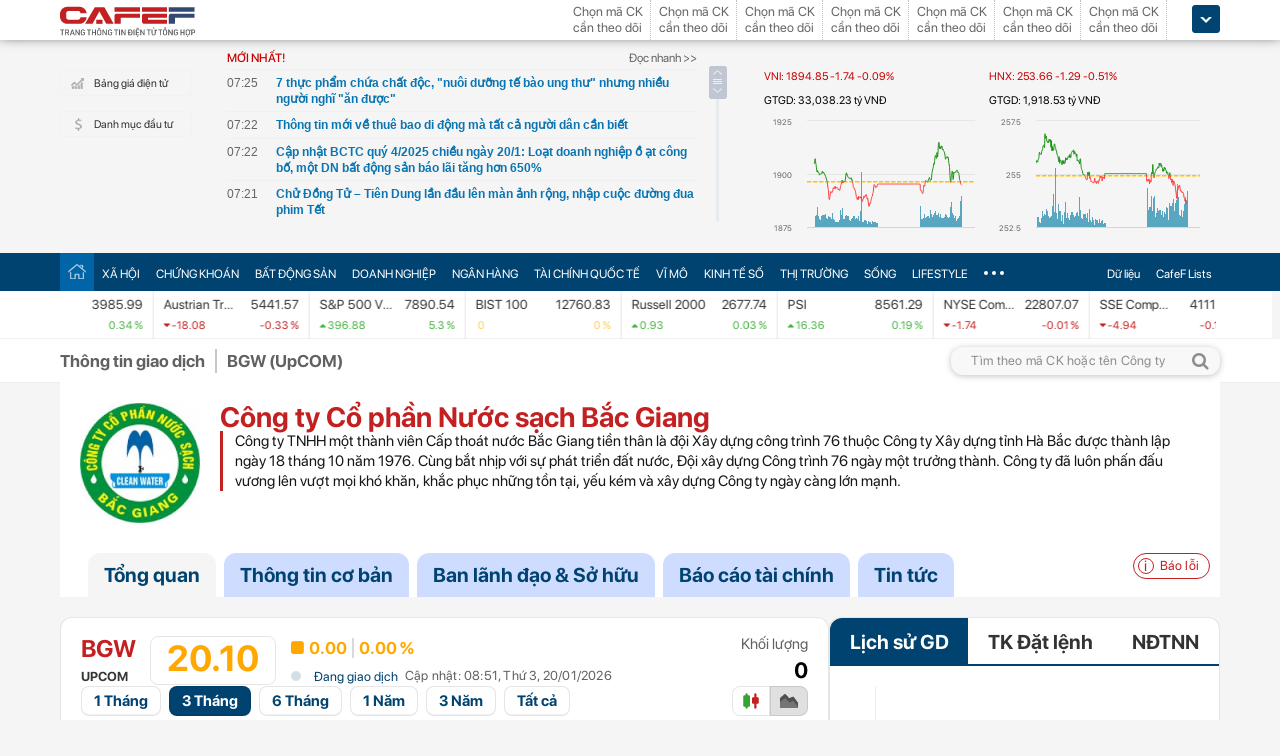

--- FILE ---
content_type: text/html; charset=utf-8
request_url: https://cafef.vn/du-lieu/upcom/bgw-cong-ty-co-phan-nuoc-sach-bac-giang.chn
body_size: 79716
content:

<!DOCTYPE html PUBLIC "-//W3C//DTD XHTML 1.0 Transitional//EN" "http://www.w3.org/TR/xhtml1/DTD/xhtml1-transitional.dtd">
<html xmlns="http://www.w3.org/1999/xhtml" xmlns:fb="http://www.facebook.com/2008/fbml" xmlns:og="http://ogp.me/ns#">
<head id="Head1">
                    <meta name="description" content="Công ty Cổ phần Nước sạch Bắc Giang (Mã UPCOM: BGW). Giá cổ phiếu ( chiều  20/01/2026): 20,100 VNĐ. Khối lượng 0. Vốn hóa tt: 364.8 tỷ VNĐ. Tra cứu cổ phiếu - GD cổ đông - Tải BCTC trên CafeF">
                    <meta name="keywords" content="BGW, Công ty Cổ phần Nước sạch Bắc Giang, cổ phiếu BGW, báo cáo tài chính BGW">
                    <meta name="news_keywords" content="BGW, Công ty Cổ phần Nước sạch Bắc Giang, cổ phiếu BGW, báo cáo tài chính BGW">
                    <meta property="og:url" content="https://cafef.vn/du-lieu/upcom/bgw-cong-ty-co-phan-nuoc-sach-bac-giang.chn">
                    <meta property="og:title" content="BGW: Công ty Cổ phần Nước sạch Bắc Giang (UPCOM)">
                    <meta property="og:description" content="Công ty Cổ phần Nước sạch Bắc Giang (Mã UPCOM: BGW). Giá cổ phiếu ( chiều  20/01/2026): 20,100 VNĐ. Khối lượng 0. Vốn hóa tt: 364.8 tỷ VNĐ. Tra cứu cổ phiếu - GD cổ đông - Tải BCTC trên CafeF">
                    <meta property="og:image" content="https://cafef1.mediacdn.vn/LOGO/BGW.jpg">
                    <meta property="og:image:width" content="2560">
                    <meta property="og:image:height" content="1810">
                    <link rel="canonical" href="https://cafef.vn/du-lieu/upcom/bgw-cong-ty-co-phan-nuoc-sach-bac-giang.chn">
                    <link rel="alternate" media="only screen and (max-width: 640px)" href="https://m.cafef.vn/du-lieu/upcom/bgw-cong-ty-co-phan-nuoc-sach-bac-giang.chn"><script type="text/javascript"> var _ADM_Channel = '%2fdu-lieu/doanhnghiep/doanhnghiep%2fdetail%2f';var _chkPrLink = false;var _isAdsHidden = false;</script>
                        
                         <script type="application/ld+json">
                         {
                          "@context": "https://schema.org/",
                          "@type": "Corporation",
                          "name": "Công ty Cổ phần Nước sạch Bắc Giang",
                          "alternateName": "BGW",
                          "url": "https://cafef.vn/du-lieu/upcom/bgw-cong-ty-co-phan-nuoc-sach-bac-giang.chn",
                          "description": "Công ty Cổ phần Nước sạch Bắc Giang (Mã UPCOM: BGW). Giá cổ phiếu ( chiều  20/01/2026): 20,100 VNĐ. Khối lượng 0. Vốn hóa tt: 364.8 tỷ VNĐ. Tra cứu cổ phiếu - GD cổ đông - Tải BCTC trên CafeF",
                          "logo": "https://cafef1.mediacdn.vn/LOGO/BGW.jpg",
                          "tickerSymbol": "BGW"
                         }
                         </script>
                         <script type="application/ld+json">
                                 {
                                  "@context": "https://schema.org/",
                                  "@type": "WebPage",
                                  "name": "BGW: Công ty Cổ phần Nước sạch Bắc Giang (UPCOM)",
                                  "description": "Công ty Cổ phần Nước sạch Bắc Giang (Mã UPCOM: BGW). Giá cổ phiếu ( chiều  20/01/2026): 20,100 VNĐ. Khối lượng 0. Vốn hóa tt: 364.8 tỷ VNĐ. Tra cứu cổ phiếu - GD cổ đông - Tải BCTC trên CafeF",
                                  "url": "https://cafef.vn/du-lieu/upcom/bgw-cong-ty-co-phan-nuoc-sach-bac-giang.chn",
                                  "publisher": {
                                  "@type": "Organization",
                                  "name": "CafeF",
                                  "url": "https://cafef.vn",
                                  "logo": {
                                  "@type": "ImageObject",
                                  "url": "https://cafef1.mediacdn.vn/LOGO/BGW.jpg",
                                  "width": 169,
                                  "height": 42
                                  }
                                  },
                                  "inLanguage": "vi-VN",
                                  "dateModified": "1/20/2026 2:27:30 PM"
                                 }
                                 </script><script type="application/ld+json">
                     {
                      "@context": "https://schema.org/",
                      "@type": "Organization",
                      "name": "CafeF",
                      "url": "https://cafef.vn",
                      "logo": "https://cafefcdn.com/web_images/cafef_logo2022.png",
                      "email": "mailto:info@cafef.vn",
                      "sameAs": [
                      "https://www.facebook.com/CafeF",
                      "https://www.tiktok.com/@cafef_official",
                      "https://www.youtube.com/@cafef8597"
                      ],
                      "contactPoint": [{
                      "@type": "ContactPoint",
                      "telephone": "+84926864344",
                      "contactType": "customer service"
                      }],
                      "address": {
                      "@type": "PostalAddress",
                      "addressLocality": "Thanh Xuân",
                      "addressRegion": "Hà Nội",
                      "addressCountry": "Việt Nam",
                      "postalCode": "100000",
                      "streetAddress": "Tầng 21 Tòa nhà Center Building. Số 1 Nguyễn Huy Tưởng"
                      }
                     }
                     </script><meta id="rebotsIndex" name="robots" content="index,follow" /><link rel="stylesheet" type="text/css" href="https://cafef1.mediacdn.vn/liveboard/liveboard/font-awesome.min.css" /><link rel="stylesheet" type="text/css" href="https://cafef1.mediacdn.vn/static/v2/style/solieu.v2.20161115.css" /><link rel="stylesheet" type="text/css" href="https://cafef1.mediacdn.vn/static/mobile/m/styles/jquery-ui.css" /><link rel="stylesheet" type="text/css" href="https://cafef1.mediacdn.vn/static/v4/Style/stylev2.css?date-update=18/8/2023" /><link rel="stylesheet" type="text/css" href="https://cafef1.mediacdn.vn/static/v2/styles/solieu.2014.11.21.css?t=r" /><link rel="stylesheet" type="text/css" href="https://cafef1.mediacdn.vn/static/Style/SFProDisplay/SwapFonts/SFProDisplaySwap.css" /><link href="https://cafef1.mediacdn.vn/static/v4/Style/header.tetholiday.min.css" rel="stylesheet" /><link rel="stylesheet" type="text/css" href="https://cafef1.mediacdn.vn/static/v2/styles/stylesv3.20160226.css" /><link rel="stylesheet" type="text/css" href="https://cafef1.mediacdn.vn/static/v2/styles/tooltip.css" media="screen, projection" /><link rel="stylesheet" type="text/css" href="https://cafef1.mediacdn.vn/static/Style/daterangepicker.css" />
    <script type="text/javascript" src="https://cafef1.mediacdn.vn/static/Style/highstock.js"></script>

    <script type="text/javascript" src="https://cafef1.mediacdn.vn/static/scripts/CFTradeV2.js"></script>
    
    
    <link rel="apple-touch-icon" href="https://cafefcdn.com/mob_images/cafeF60.png" /><link rel="apple-touch-icon" sizes="57x57" href="https://cafefcdn.com/mob_images/cafeF57.png" /><link rel="apple-touch-icon" sizes="72x72" href="https://cafefcdn.com/mob_images/cafeF72.png" /><link rel="apple-touch-icon" sizes="76x76" href="https://cafefcdn.com/mob_images/cafeF76.png" /><link rel="apple-touch-icon" sizes="120x120" href="https://cafefcdn.com/mob_images/cafeF120.png" /><link rel="apple-touch-icon" sizes="152x152" href="https://cafefcdn.com/mob_images/cafeF152.png" /><link rel="apple-touch-icon" sizes="180x180" href="https://cafefcdn.com/mob_images/cafeF180.png" /><link rel="icon" type="image/png" href="https://cafefcdn.com/mob_images/cafeF16.png" sizes="16x16" /><link rel="icon" type="image/png" href="https://cafefcdn.com/mob_images/cafeF32.png" sizes="32x32" /><link rel="icon" type="image/png" href="https://cafefcdn.com/mob_images/cafeF96.png" sizes="96x96" /><link rel="icon" type="image/png" href="https://cafefcdn.com/mob_images/cafeF128.png" sizes="128x128" /><link rel="icon" type="image/png" href="https://cafefcdn.com/mob_images/cafeF192.png" sizes="192x192" /><link rel="manifest" href="https://kenh14cdn.com/channel-icon/cafef-manifest.json" /><link rel="mask-icon" href="https://cafefcdn.com/mob_images/cafeF192.png" color="#d90000" /><link rel="shortcut icon" href="https://cafefcdn.com/mob_images/cafeF32.png" type="image/png" />
    
    <script type="text/javascript" src='https://e.cafef.vn/kby.ashx'></script>
    <script type="text/javascript" src="https://cafef1.mediacdn.vn/static/v2/scripts/jquery.tools.min.js"></script>
    <script type="text/javascript" src="https://cafef1.mediacdn.vn/static/js/jquery-1.7.2.min.js"></script>
    <script type="text/javascript" src="https://cafef1.mediacdn.vn/static/scripts/moment/moment-with-locales.js.js"></script>
    <script type="text/javascript" src="https://cafef1.mediacdn.vn/static/Style/daterangepicker.min.js"></script>
    <script type="text/javascript" src="https://cafef1.mediacdn.vn/static/v3/scripts/initSearchBox.js"></script>
    <script type="text/javascript" src="https://cafef1.mediacdn.vn/static/scripts/signalr/signalr.js"></script>
    <script type="text/javascript" src="https://cafef1.mediacdn.vn/scripts/cafef_v2.js"></script>
    <script type="text/javascript" src="https://cafef1.mediacdn.vn/static/v2/scripts/jquery-ui.js"></script>
    <script type="text/javascript" src="https://cafef1.mediacdn.vn/static/v2/scripts/compatibilityv3.js"></script>
    <script type="text/javascript" src="https://cafef1.mediacdn.vn/static/v3/scripts/inlinestockpage.js"></script>
    <script type="text/javascript" src="https://cafef1.mediacdn.vn/static/v2/scripts/slimScroll.js"></script>
    <script type="text/javascript" src="https://cafef1.mediacdn.vn/scripts/CFTrade.js"></script>
    


    <!-- Global site tag (gtag.js) - Google Analytics -->
    <script type="text/javascript" src="https://www.googletagmanager.com/gtag/js?id=G-D40MBMET7Z" async ></script>
    <script type="text/javascript">
        window.dataLayer = window.dataLayer || [];
        function gtag() { dataLayer.push(arguments); }
        gtag('js', new Date());
        gtag('config', 'G-D40MBMET7Z');
    </script>
    <!-- Google tag (gtag.js) -->
    <script type="text/javascript">
        function sleep(ms) {
            return new Promise(resolve => setTimeout(resolve, ms));
        }

        async function fetchWithTimeout(input, init = {}, timeout = 500000000, retry = 1, retryDelay = 20000000) {
            const controller = new AbortController();
            const id = setTimeout(() => controller.abort(), timeout);

            const userSignal = init.signal;
            const onAbort = () => controller.abort();
            if (userSignal) {
                if (userSignal.aborted) onAbort();
                else userSignal.addEventListener?.('abort', onAbort, { once: true });
            }

            const finalInit = { ...init, signal: controller.signal };

            try {
                return await fetch(input, finalInit);
            } catch (e) {
                // chỉ retry khi timeout
                if (e.name === "AbortError" && retry > 0) {
                    console.warn(`Timeout, sẽ thử lại sau ${retryDelay}ms...`);
                    await sleep(retryDelay);
                    return fetchWithTimeout(input, init, timeout, retry - 1, retryDelay);
                }
                throw e;
            } finally {
                clearTimeout(id);
                userSignal?.removeEventListener?.('abort', onAbort);
            }
        }
    </script>
     <!--   Tag Manager -->
    <script type="text/javascript"> (function (a, b, d, c, e) {
            a[c] = a[c] || [];
            a[c].push({ "atm.start": (new Date).getTime(), event: "atm.js" });
            a = b.getElementsByTagName(d)[0]; b = b.createElement(d); b.async = !0;
            b.src = "//deqik.com/tag/corejs/" + e + ".js"; a.parentNode.insertBefore(b, a)
        })(window, document, "script", "atmDataLayer", "ATMNB6ZCIMU0G");
    </script>
    <!-- End Admicro Tag Manager -->
    <script type='text/javascript' src="//media1.admicro.vn/core/adm_tracking.js"></script>
    <script type="text/javascript" src="https://s.cntqk.com/tka/cdn.js" async></script>
   
<title>
	BGW: Công ty Cổ phần Nước sạch Bắc Giang (UPCOM)
</title></head>
<body style="background-color: #fff;">
    <script type="text/javascript" src="https://cafef1.mediacdn.vn/scripts/stock.min.js?t=20260120142730"></script>
    <script type="text/javascript">
    </script>
    <form method="post" action="/du-lieu/upcom/bgw-cong-ty-co-phan-nuoc-sach-bac-giang.chn" id="form1">
<div class="aspNetHidden">
<input type="hidden" name="__VIEWSTATE" id="__VIEWSTATE" value="M8R6Om7RFovx5rpwLfykjfwRVeu73LvNmIX9ZqOMKMv/EttS4NUj1eMouo39VhXiByKqrMLYEIlEKbGCvC2oNSfoJ//UkTaUXCOVfpBm6D0I9e0EwBbModZCs0Lm0sqqRX9y0oHXBMF5/RsonhIflxFZvMHuVtYS255tGsFAfRI7B5hUsu6YrHnaJaAPXXwBKZsTMFm9Awj+hSpCvtgQL/eCRYGOlfqrqjADiD8tm751QyBt+WYkUGZcnXIQD/jDDg2Ska9Cw46spUl9p49cX7/6GKenPj+aUhMetyQyRPMfexl9JD2+Zs3jGWk9BLaNpoP26Qn86hgJ84+p+5hNtxtI3cDH8VCITDO37BpDkqlCrPtQvy/W7o0s1+W4J8yRhZ50psSvDCqfpI9ijOTzid8enZfqXHPRaaS5GLfDxTn35xfEWp42u96VBAm9Ji4GRMalu0/0TnlYfh/cdITvFZaRpnFit3kFWA44gDBLkZdSBwkKkX/IkuWYbEjAAInciOtDOvvD+hphS3yObkSPrDJTubDtfWB85O6HoPctVaWAorBaghqAd0WKAU9Ml8SNPwoYjxksCSI7mW20lPcsArL4THY9ASdtKvA7EJpWHSq/63bnaTf8uUQGYFBcBW4jX+lrLP3I/BTSCIC9lK8X9ZJ5iIfpIzAASAskV7Crr5hSwU8BidiKlxJBVjuLxA3bWMdB0FLbXF4+03nCOjDbn2L8pindDZZ54xVTmpiluSNKgHzo9wMeHbh9HYu64mXCNPoWFMtVrGT0kHCSwaFtRmFJ/096nV2IBRt437wEv7czn+Ta2ikHm6MskmtdnUOH8E+ynD0XWSr5d7OWuy3LJ0gHANxY8o99AE87jLU3vDR8kga371iv85pVR7suwnse9PQi3Q9ZnCsfNiOTisVJr3CnS/7rq/OIa+D82VjeQKGLvHLkajRwTZ+BtdNG0kkzp2DiPfs1IdB84WZqDpuBWaTyNS6QRYoIW9isd/2U9HFPBTkBqIsvgzzFg6MuWHV9mcejNiQA66H+RvOEx/kh3wb3X7QKGv8g2/HafR66aKWHBf9QN7+H+sDlVp7RSbm4LmSXmL3QT+Rx+FsYPqj6yxaTxLvUJvsGRXnG6rKX42ya3rW4Kf4ph4OHwBvTyQnqKIrAcQDm4ZfzB/LKwr0G4zpMhPP+FsvlYOv29n2bRdrUcs2FaDK3VoNgsfUjZ2+L38yCRqiuNuuLMAiG6bT/msJF2sk4Do1zI4TDzQRvClr2v9V93T5MIt9KV774ugsqyJY0uxn7YLAF3tqF2Bb3lMmTnQc5IWZkyz2yozeAPN7UUPr661bdxE6lRnoM3v1cgNzz62Pw2tudjXW7irFeXqj87tAgqJvC17GxEXCFTs+WRvq4YmKhGfA/mt0YUPKd+lliOFpFQtIcnz3/dyjOLi+IW0ly7ZawmTraSHvpJ30EYGdepxnpszeJbzzkF9szUkTuO11hOmmxRytsHRaBRzA3W7qXGOYrZsHioCwTM4oXnHSmUbBeUbUUNvIsAQp9gSI0WMmmr5RxQ6q41YJK53o+n6SMtNyukewfHoweUeCAo1tkBM6HAA4TnA6UFObfItybyWmljhJuQBQYTv/XY4mLy1AKk4Ylp8/kkY2aV8giKHDV9Ajaiayp+U2k9RLYfRw6UjejjXviDTJpaA+nzIuXKUpiZlBzrW01nHs2H/dKbpbE9Z6GAEAkTQilRtUhBpFsnMEEuLb5g2tH5nKMMuuu0PVCEl89FJM5bR52KsLYXIkSyZX9yHtAlxgkQkDn5OTSJAoNbM46IOF3ljGNUaHK3GEUEqi2/G1acEx3Y5fVlZVQHTER38wd2kxfDVfKnWViGgFUuWJVU3o+fJs0angCHI9yXGxEPU7VZ0eWaBC+8JV9Ia/snLxY00l7wFIQzWYl5RcRE9htoOLiXFmBdnVPQE07X4WVkfEm64RnBQre9JXToAD1dy1HpMtAc2LtqWNf+AhAz+og/Lf7oOd6PkxgwWKB/mGd17EZbHzjLrigHmPwC2Dab34b+rNPu+e2UhCybRTr22pFT5lywrIsFeDDquuS6uwCZcg4Va4wv3nFbAZyZjdjhsjgWvL+HPMay0HFHHh7yNCJdtj6c9O92DcT+/iQjAQ3GWK0HO9WdF4KDKTs9CGbIh3Zxh66TrYIZyPlROg6XkxSCHnI0UfseUvYGENm3V2tA6oyUm5RkjrpWs/fRWK4Mg85MxlLaZtecaFSUgybM/C5Swa9ouEeIsZYtD9NIB052MVs/xZNa0unkRspakwEKH22GlX5cPygUlYzz4DsmstPgT8UNbehgE8ifPqutHLYMfG4//[base64]/SvuljqCpwPfMiEuI1qSlxnwTvw9tzZq2kd7Q50WCKhhv168SN4owqh6afzT9BDGUWySb7VjWigzWPlswNWtCT5z2W7W+RkeYbS/8o+0Uypf0OgMYmP6KP8ln2g/[base64]/Qm16IRU+nTDYatqR0309S53toCCTcDEMCN8QQbE87byoJB/eyuNkojOELll3aRMR5POFY+Q+0HGHHAk5nWm+IYyu2cdzQUi9DWzNXE9RunNYTt1onU/L5Y3JYIv+5wYZs/y4B//a71Khg+OMQI16kKCcJOTtBVG/uEfzdPZgMXwVG8tTMiOD+UWvSXg/cDMCc/ffqvwB6uqU5bTJIg1BiyJaQCj15ZyETsPPmtFhsj6besYhkjknWxizuaa7qAOowLR9VszqcaScEJpk/65WHtfyK8YD/Mkw2dN1guMmPbEeS1vHbaI+RHNbyXn1L1W/iUDkF5euOFuxyWWHdjiNQ3jak5DBaBXtC7gkwPEeJh/c7hZYU+WUA1A3E/CcNM5K4PtNE+JBwe5Mfnf0jUZoPVZQLSw8L0N9BMymxT1WIQ28q/tvQmwi5cY7ZqiHxOoGQKTmlUzBey3sbDvD2i0CA0FHtsLcd4/XuHYgrB5zDvMEvH5nypr08dobHzbU2JQPmvPzG2/6KyGuPLHo1pUGbU1WQS3z1O5LaO5nte8c57X0jY1sj2CbEq70d/k/Hf3cg7ZoYnYjnKaIzezFlkYI3JWd/[base64]/uZgcVOKamb//OypjyQSQeIyk7kzErf/ZQ940Ga/neJ1/GFXmgDFeaNEUb7N0DChYGh05y6U4PZbSZ3rVr/sNVU6SDPiWy21h0ocf2bCRDR+mol8RG2kmWzkN0Ua+kkJky4I4zKuIXlhvIedQ+3icPK3NMupIE1hqu3UOuNZDgIHH1pAXH0o1Yro6BQwuQ+Dsom29dFHC5gxN+AWip8bckuMFnWLYp7WK10mQgAmyiVt70pOQPFjCc4C1uHlfaElh/W//uFPJrIiCMi3/hLl9AlWSHyCm7BAf8f1iWvLZ7V7CawlR++euuVsEAn1PkdYXiHAFvnnqGNxxnvKKXK+WWnJ2BSr9QJnZGApJ23PuZvBNhvhrVNKUkYy6ItveQEQj05enW3pFBRPXPf1lda3fNE1uw7i3YkArlBazUaQ1cxtc/[base64]/UMTb9aruJjaZs2iAfm3u3p7X3exrwW7mJu72hsbjXtUBUeUhZayagnzigi8NWg566mc5GQ86InOl8vNrdQadZcXpm6jQjBDZhcWMnJxCHRHYAsbXUf/8QC5s2//s0EP4jEd+p3XZMjudFE7FEwMxuRFoC1SYIMA/hXvjmHf+x5mUsgeoGTdl2hDgPapzZjFl59VIILPqCmMZkkg+e7KH+kyme7io1BlL9rXPbEjpGKoWH+98nHm2hIbU08vGvTaudNfgZT7kkIDYwX/uy4EyBeM5YsdwaqN6GtBmNBzfPQADa/XBXc+JgGioSQOKIYyh4UYcrw/NskIQu61KIcgkVAM9uS2C857RxFDkYY4o7BPtWQDuP2stivn8y8XnO8PP3pCEV5DE98I+uT6BY1W6j/SQvLmVged8T5j4lWff0DHwapcAi9q5Pb4Zr0P/[base64]/GkU9PRLluBlr9a7/hZBwpAU0g97TJ2jYc+hLFEUXefUj6N/6HxZwjkU6H7/+lq/24OM9+5rJav1vKEK8HKnN5XPUUj1QYxuv0bhm3v0wkitIcI+NT08PiR98qdLbPX6gDU7vfK4ic7XwnWi+sNIRifA86rmvfdlGYpo6cmf/P8LqpEflN+0rnSitLNsSpnpoM1R+89RCFNudhfxCgMIeNzM0al3isQP1WLfUzOi/MKlvSi+96eHF8MhIAC+B2E/+9cAw4fEg8+m4pRncGAIWHSJcYP8znQ5YGbmdbry5S+IToZebaCxTk8fqGFk1+q+JEbGoAGONrHZPjwRs5BQepF/yYUkQS0HNgnhs7bHaOoKW0IILgJCDZHLq6G0P446yS04FiZKNblD2VKXKS5i+LiDRn89tD5Ii2hOIJlfBmFAHyzN/foB9+fA5W3a/yVI/2XUmzvt0vTYidVbDY8a6EAm2oqDPXaLE/[base64]/fICkMt1CHS84E2VGxO5qdAeXjlRBmbZqjhBzPxONloT/Gky4Iscv4BKCidL8dwz2QVglhrmoVSqaeyhaN083jFHgnpGvpEF+qtYYuRtdtsTjs6VMstSiNWkZKPQuZkC1a86vFEn8Skj57mEXeITUdFFq1y3EeHoV/w4u/3HLy/pVIaqGOeaX8NUhE8nRinTHyOGa4IUOLaEVTNGxS4qyDwLqEBT/tV+F87c2oCpfBFAtDfnJks2nqzdTHNbeZkUL+gD33v8dA0NmfUOh2gGJ/0TbvqL9yoGMI/K2cTvvcaXby4U/VXGCG4NPuVmYIilS0xLXQaE7HgthZZh/GVBgA5HePefo32vVLIxd76hoJqPc2fZDLg/eHrjoA4rWIbz39g2DDwgWR8wOXKrIU77gELUbqyGMrH+Uos1Ri2NYXjlwHv3/aqZDXOMIzHxRBE+NZBeyq9Rm0as+461n/rqdxRIZlYi9n4xg6nzCni3IjwW2J/5X4/yokrtsAEYIkhMWYT7x1/yzmE6Bd6VgHLKvk4OfAl7lOhZ97ipF5CQZMMFLTd5Xnu1gLWFJIowzXiTIXnx9bnoI9n4YPVRBWfjEtUCi6jARWd9m+z2wkt8JiUlTxxbPYw36qC9qM1Fx+bjZGiAwywJf0TvOfGLfKcmr9//KeU+cMMlVx4ogU8xOS9cr7MzQx+CSx/T4qdWSbvfCxzyjFpnqeqHx4IZgqi2xP85N239wSDIVWuMd+Qhlckf5dc/Pfh8H7UN4vAbB84RhwF06a0wyegA3egdh+rtsqdfw+wWlsO4OorxaPmDVp0USb0/7mpRF7PpUoZmGmAc5XOqCAyFOGm6OrmzQ9lLDHvbUdBzBKSz9knPhl58ZLQhfgaMQk445LL2stKjW91kqf7zZrYrJVc0M3Lk+47V/BxkJEVF/ET8TTl8+EUazRY4XJWMz4dJYOK9bafyBMxJHfEh4ZGW7so/UbCPCSylw7aUv/YJ45OT6tRlB7xrmwFft81FalhDSDNoGUkKAe8etPICIfRRBOYY+4nQ3H6wowTWmTte2fhx/qxWFMdC+xW6PGI6TVEiGLWivC3QD7cLO82Z348mtkUD4ZvbDHKm8UYheEsJwOa4QbPKf64+958fqV7ZrkmHgNT5XG9lB1xmH2JTL1REvYyhGfSte2dVE34fm0dNJgGbaHvDNU29P6gCinmP/w5sQMnB7+qjsYi+jaEbGFFkgplsUlQOFh8pg2IPCyuuf6Im7jFtJ0iAcLxkzye0ZzBWRf9Q1gkZofKABFffSfLTpHmj/9XRYq/s5EXDeZ3LfvmgWevSinBU/5QJUe/6wN8ZzE2fSruHOHiiPu3FWOnhOxnEw91gLuoKv5wWwwJ5MCrvFAkm0lnMaeb5PQwh9PiPEI0WZm0bwd0bGVAbZGcP/YReZ6Lyd1jVpZcVH6Narwc6+RhKvjpanxC13eEVt4vg8E42pD5UJv9aiqbTaPz5mcgDdHixbz+rfrG1RLVp3oYYPyuoui4IStUL8HX6zCSmM2mDRDHIXb5lgZ2O/wlOEPK4zstU8RvWd4Sl9p2oJ8juQ6BWwVklXqQ7unD3p+H61f6k4hkQVreSx2Zv0IdeERCXqcwYYvSoOdWrfPuE1eQ2X+aNsD3Xz6MjBLtjk7d2G0FHzRFy4edHvuegVJsKwVR/0Z7JD885k69YGLu7JK8ZQJRNhFTqC2a/D2rhwC4uIKO5dugq1UFAQfG7+c9FX3KyXmSLUAK26YRB2VyIniM4PoQBvXICkFS8/Fwwz9soX8TR1SBp2PT9ksPRfcjArMe8M4+d4w0bdjK1q2ndlQu15LIZZIWEFd6/KxBteU2GNeqOfvbULhMHiJqlHb4MKwV8a5l3zK5jsdg8BNuO48mWIzfrEN6qkzP5YfoWUNfuFrFntFimgkGRXve+js0KcBeeof2o1ngC7nXVZZKEtAH1SXNxQn5aE7fSsKbxvh/[base64]/UvZIf631DfBjwzOaZSxWz82lkBhzUDj4xqS3C/3ehIQoyv54x1VhooTzUgKoAFF5J7tII3q7CLhBaghlePSeRNGs5TtTDO2v3IOUm5CniqNmX1DHo9g616uFYxDH6eT9/FvCK289Utq02G5Hlx3XovgbiX1gdxBGsCewUh+jeL330dxXB+4uGyGLT" />
</div>

<div class="aspNetHidden">

	<input type="hidden" name="__VIEWSTATEGENERATOR" id="__VIEWSTATEGENERATOR" value="26DFF6A0" />
</div>
        <div>
            
<div id="header__clearFix" class="header clearfix">
    <script type="text/javascript" src="https://cafef1.mediacdn.vn/scripts/CFTrade.js"></script>
  <script type="text/javascript" src="https://cafef1.mediacdn.vn/scripts/stock.min.js?t=20260120142730"></script>
  <script type="text/javascript" src="https://cafef1.mediacdn.vn/scripts/cafef_v2.js"></script>

    <div class="header_logo" style="height:40px !important">
        <div class="wp1040 relative">
            <div class="logo">
                <a href="https://cafef.vn/" class="sprite" title="Kênh thông tin kinh tế - tài chính Việt Nam" style="width: 136px;height: 34px;background: url(https://cafefcdn.com/web_images/cafef_logo2022.svg);background-size: 100% 100% !important;"></a>
            </div>
            
            <a href="http://comment.vietid.net/comments?app_key=09e776cfdcf813daf939719ded62d915&content_url=http://cafef.vn/news-20151222155837958.chn&news_title=[base64]&num_count=5&debugcache=1&min=0&scroll=0&http_referer=http://cafef.vn/thoi-su/moi-ban-doc-trai-nghiem-va-gop-y-ve-giao-dien-moi-cho-trang-tin-tai-chinh-cafef-20151222155837958.chn&verify=1&verify_flag=53a1b739f4a5d3c8bd94f458d21f8380&funny_flag=0&height=238&iframe_comment_id=mingid_comment_iframe&comment_flag=0&news_url_short=0&real_time=undefined&is_hidden_comment=0" target="_blank" rel="nofollow"
                class="fancybox fancybox.iframe fl"
                id="OpenGopYF" style="margin-left: 74px;">
                <i class="moibandocgopy sprite"></i>
            </a>
            <div class="time" id="datetime" style="display: none;">&nbsp;</div>
            
<style>
    .eq {
    color: #FF9900 !important;
}

.down {
    color: #CC0000 !important;
}

.pink {
    color: #FF00FF !important;
}

.up {
    color: #00A500 !important;
}
</style>
<div class="mack" id="CafeF_StockSymbolContainer">
    <div id="macktheodoi" class="inner" data-type="stock-container"></div>
</div>
        </div>
    </div>
    <div class="header_new clearfix">
        <div class="wp1040">
            <div class="menupage">
                
                <a class="idautu" href="https://liveboard.cafef.vn" target="_blank" rel="nofollow" title="Bản giá điện tử"><span class="icon_sent sprite"></span>Bảng giá điện tử</a>
                <a class="sprite end itable" target="_blank" rel="nofollow" href="/du-lieu/danh-muc-dau-tu.chn" title="Danh mục đầu tư"><span class="icon_sent"></span>Danh mục đầu tư</a>
                <div id="liuseraccount" style="display: none;">
                    <ul style="width: 165px;" id="ulAccount">
                        <li>
                            <a style="font-weight: normal;" onclick="vietidlogout()" href="javascript:void()" title="Thoát khỏi danh mục">Thoát</a></li>
                        <li>
                            <a style="font-weight: normal;" href="/thay-doi-mat-khau.chn" title="Đổi mật khẩu">Đổi mật khẩu</a></li>
                    </ul>
                    <div id="useraccount"></div>
                </div>
            </div>
            
<div class="tinmoi">
    <div class="title_box">
        <p class="title_left">MỚI NHẤT!</p>
        <a href="/doc-nhanh.chn" title="đọc nhanh" class="doctinnhanh">Đọc nhanh >></a>
    </div>
    <div class="clearfix"></div>
    <div class="list_news">
        <div id="listNewHeaderNew" dmtb="4">
            <ul>
            </ul>
        </div>
    </div>
</div>



            

<div style="width: 450px;height: 187px;float: left;margin-top: 17px; margin-left: 20px;">
    
    
    <!-- <zone id="lxyi1wld"></zone> -->
    



<script id="lib-chart-header" src="https://cafef1.mediacdn.vn/static/scripts/chartheader/ChartheaderV4.js"></script>


    <iframe class="chart-header-all" src="https://msh-iframe.cafef.vn/chart-for-cafef-web/chart-header"></iframe>

<style>
    .box-chart-header {
        display: flex;
        flex-direction: column;
    }

        .box-chart-header > div:last-child {
            flex: 1;
        }
        .chart-header-all{
            height: 100%;
    user-select: none;
    box-sizing: border-box;
    border: none;
    width: 100%;
        }
    .adm-box-taichinh {
        display: flex;
        align-items: center;
        padding: 0px !important;
        margin-bottom: 10px !important;
        margin-top: 10px !important;
    }
</style>



<script type="text/javascript">
    var currentTime = parseFloat('142730');
</script>

</div>
<style>
    .bieudo_header{
        margin-top: 0px!important;
    }
</style>
<!-- <script src="//media1.admicro.vn/cms/arf-lxyi1wld.min.js"></script> -->

<script type="text/javascript">
    function LoadUser2() {
        convertCookie(); var userName = getCookie('cafef.user.v2', 'name'); if (userName == undefined) { userName = ''; }; if (userName.indexOf('&name=') > 0) { userName = userName.substr(userName.indexOf('&name=') + 6, 50); if (userName.indexOf('&') > 0) { userName = userName.substr(0, userName.indexOf('&')); } } if (userName.indexOf('&') >= 0) { userName = ''; } if (userName != null && userName != '' && userName != 'undefined') { $("#liuseraccount").show(); $("#useraccount").html('<a href="http://cafef.vn/danh-muc-dau-tu.chn" style="color:red; font-weight:bold">&nbsp;' + userName + '&nbsp;</a>'); $.ajax({ url: "/ajax/user.aspx", success: function (data) { if (data == '' || data == '0') { minglogin(true); } } }); closeMingNote(false); } else { displayMingNote(); $('#danhmucdautu').click(function (e) { e.preventDefault(); minglogin(false); }); }
    }
    
    var isTrading = true;
    LoadUser2();
    var cfTimeChart = parseFloat('142730');
    function ReloadChart() {
        cfTimeChart += 120;
        if ((cfTimeChart % 100) >= 60) { cfTimeChart += 40; }
        if ((cfTimeChart % 10000) >= 6000) { cfTimeChart += 4000; }
        if (cfTimeChart >= 240000) { cfTimeChart -= 240000; }
        if (cfTimeChart < 81500 || cfTimeChart > 153000) {
            if (cfTimeChart < 153000) {
                var day = new Date();
                var src = 'https://chart-m.cafef.vn/getChartMobile.ashx?symbol=header&d=' + day.getFullYear() + (day.getMonth() + 1) + (day.getDate());
                $('div#headerchart1,div#headerchart2').css('background-image', "url(" + src + ")");
                //src = 'http://s.cafef.vn/chartindex/merge/cafefchart.dulieu.gif?d=' + day.getFullYear() + (day.getMonth() + 1) + (day.getDate());
                //$('div#imgHoChart_Day,div#imgHaChart_Day').css('background-image', "url(" + src + ")");
            }
            return;
        }
        var src2 = 'http://chart-m.cafef.vn/getChartMobile.ashx?symbol=header&' + "ran=" + Math.floor(Math.random() * 1000000);
        $('div#headerchart1,div#headerchart2').css('background-image', "url(" + src2 + ")");
        src2 = 'http://chart-m.cafef.vn/getChartMobile.ashx?symbol=header&' + "ran=" + Math.floor(Math.random() * 1000000);
        $('div#imgho_Day,div#imgha_Day,div#imgup_Day,div#imgvn30_Day').css('background-image', "url(" + src2 + ")");
        $('img[src*="/Chart4.aspx"],img[src*="/Chart5.aspx"],img[src*="/Chart.aspx"],img[src*="/chart.ashx"]').each(function () {
            var src = $(this).attr('src');
            if (src.indexOf('&ran=') > 0) src = src.substring(0, src.indexOf('&ran='));
            src = src + "&ran=" + Math.floor(Math.random() * 1000000);
            $(this).attr('src', src);
        });
    }
    window.setInterval("ReloadChart()", 120000);
    var lastTimeHead = '2026/01/20 14:27:30';

    function vietidlogout() {
        openMyModal('http://vietid.net/OauthServerV2/logout?app_key=09e776cfdcf813daf939719ded62d915&call_back=http://s.cafef.vn/pages/signout.aspx', 510, 470, false);
        return false;
    }

    $(function () {
        $("#liuseraccount").mouseover(function () {
            $("#ulAccount").css("display", "block");
        });
        $("#liuseraccount").mouseout(function () {
            $("#ulAccount").css("display", "none");
        });
    });
</script>

        </div>
    </div>
    <div class="clearfix"></div>
    <div class="menucategory menuheader clearfix" id="menu_wrap">
        <div class="wp1040 relative" style="width: 1160px; margin: 0 auto;">
            <ul>
                <li class="bt_home active"><a href="//cafef.vn" title="Trang chủ" class="sprite"></a></li>
                <li class="li_left"><a href="//cafef.vn/xa-hoi.chn" title="THỜI SỰ">XÃ HỘI</a></li>
                <li><a href="//cafef.vn/thi-truong-chung-khoan.chn" title="CHỨNG KHOÁN">CHỨNG KHOÁN</a></li>
                <li><a href="//cafef.vn/bat-dong-san.chn" title="BẤT ĐỘNG SẢN">BẤT ĐỘNG SẢN</a></li>
                <li><a href="//cafef.vn/doanh-nghiep.chn" title="DOANH NGHIỆP">DOANH NGHIỆP</a></li>
                <li><a href="//cafef.vn/tai-chinh-ngan-hang.chn" title="NGÂN HÀNG">NGÂN HÀNG</a></li>
                <li><a href="//cafef.vn/tai-chinh-quoc-te.chn" title="TÀI CHÍNH QUỐC TẾ">TÀI CHÍNH QUỐC TẾ</a></li>
                <li><a href="https://cafef.vn/vi-mo-dau-tu.chn" title="VĨ MÔ">VĨ MÔ</a></li>
                <li><a href="https://cafef.vn/kinh-te-so.chn" title="KINH TẾ SỐ">KINH TẾ SỐ</a></li>
                <li><a href="https://cafef.vn/thi-truong.chn" title="Thị trường">THỊ TRƯỜNG</a></li>
                <li><a href="https://cafef.vn/song.chn" title="Sống">SỐNG</a></li>
                <li><a href="https://cafef.vn/lifestyle.chn" title="Lifestyle">LIFESTYLE</a></li>
                
                <li class="cut icon_menu_right" id="header-menu-drop">
                    <a href="javascript:void(0);" class="bt_cut" rel="nofollow" title="">
                        <span class="ei-line1"></span>
                        <span class="ei-line2"></span>
                        <span class="ei-line3"></span>
                    </a>
                    <div class="menu-ext" style="display: none;">
                        <div class="inner clearfix">
                            <table class="sub-cat">
                                <tbody>
                                    <tr>
                                        <td>
                                            <label class="th font2b">Tin tức</label>
                                            <a href="/xa-hoi.chn" title="xã hội">Xã hội</a>
                                            <a href="/doanh-nghiep.chn" title="doanh nghiệp">Doanh nghiệp</a>
                                            <a href="/vi-mo-dau-tu.chn" title="kinh tế vĩ mô">Kinh tế vĩ mô</a>
                                        </td>
                                        <td>
                                            <label class="th font2b">Tài chính - Chứng khoán</label>
                                            <a href="/thi-truong-chung-khoan.chn" title="chứng khoáng">Chứng khoán</a>
                                            <a href="/tai-chinh-ngan-hang.chn" title="tài chính ngân hàng">Tài chính ngân hàng</a>
                                            <a href="/tai-chinh-quoc-te.chn" title="tài chính quốc tế">Tài chính quốc tế</a>
                                        </td>
                                        <td>
                                            <label class="th font2b">Bất động sản</label>
                                            <a href="/bat-dong-san.chn" title="tin tức">Tin tức</a>
                                            <a href="/du-an.chn" title="dự án">Dự án</a>
                                            <a href="/ban-do-du-an.chn" title="bản đồ dự án">Bản đồ dự án</a>
                                        </td>
                                        <td class="hide1024">
                                            <label class="th font2b">Khác</label>
                                            <a href="/hang-hoa-nguyen-lieu.chn" title="hàng hóa nguyên liệu">Hàng hóa nguyên liệu</a>
                                            <a href="/song.chn" title="sống">Sống</a>
                                            <a href="/lifestyle.chn" title="Lifestyle">Lifestyle</a>
                                            
                                        </td>
                                    </tr>
                                </tbody>
                            </table>

                            <div class="threads">
                                <label class="label font2b">CHỦ ĐỀ NÓNG</label>
                                <ul class=" list clearfix">
                                    <i class="shadow"></i>

                                    <li class="first" style="color: #004370"><a href="/su-kien/835-xu-huong-dong-tien-nhung-thang-cuoi-nam.chn" title="Xu hướng dòng tiền những tháng cuối năm">
                                        <i class="ico-idx5"></i>Xu hướng dòng tiền những tháng cuối năm</a>

                                    </li>

                                    <li style="color: #004370"><a href="/su-kien/832-carstalk.chn" title="CarsTalk"><i class="ico-idx5"></i>CarsTalk</a></li>

                                    <li style="color: #004370"><a href="/su-kien/831-ben-bi-chat-thep.chn" title="BỀN BỈ CHẤT THÉP"><i class="ico-idx5"></i>BỀN BỈ CHẤT THÉP</a></li>

                                </ul>
                            </div>


                        </div>
                        <div class="expand">
                            <a href="/nhom-chu-de/emagazine.chn" class="textExpand">Magazine</a>
                        </div>
                    </div>
                </li>
                <li class="menucategory_right"><a href="/du-lieu/cafeflists.chn" title="CafeF Lists">CafeF Lists</a></li>
                <li class="menucategory_right"><a href="/du-lieu.chn" title="Dữ liệu">Dữ liệu</a></li>

            </ul>
        </div>
    </div>
</div>

<style>
    .expand .textExpand:before {
        width: 8px;
        height: 8px;
        background-image: url(https://cafefcdn.com/web_images/icon_star.png);
        content: "";
        display: block;
        position: absolute;
        left: -16px;
        top: 5px;
        background-repeat: no-repeat;
    }

    .expand .textExpand {
        font: bold 14px/20px Roboto-Bold;
        color: #000;
        position: relative;
        display: inline-block;
        margin-left: 40px;
    }

    .menucategory ul li .sub-cat a:hover {
        text-decoration: underline;
    }

    .menucategory .menu-ext .threads li:hover {
        background: white;
    }

    .menucategory .menu-ext .threads a {
        font-size: 13px;
        line-height: 18px;
        font-family: arial;
        color: #004370;
        position: relative;
        display: block;
        padding-left: 18px;
    }

        .menucategory .menu-ext .threads a:hover {
            text-decoration: underline;
        }

    .menucategory .menu-ext .threads li:before {
        width: 5px;
        height: 5px;
        position: absolute;
        background: #004370;
        top: 13px;
    }

    .list > li:before, .list > li:after {
        content: "";
        display: block;
        clear: both;
    }

    .menucategory ul li .sub-cat a {
        font-size: 13px;
        color: #535353;
        line-height: 30px;
        font-family: "Roboto-Regular";
    }

    .menucategory .menu-ext .threads {
        position: relative;
        width: 380px;
        display: inline-block;
    }

    .menucategory .menu-ext .threads {
        float: right;
        margin-right: 23px;
    }

        .menucategory .menu-ext .threads .label {
            font-size: 16px;
            display: block;
        }

    .font2b, .font2b * {
        font-family: "Roboto-Bold";
        font-weight: normal !important;
    }

    .menucategory .menu-ext .threads .list {
        position: relative;
        padding: 2px 0 5px 0;
    }

    .menucategory .menu-ext .threads .shadow {
        position: absolute;
        top: 0;
        left: 0;
        width: 100%;
    }

    .menucategory .menu-ext .threads li.first {
        border: none;
    }

    .menucategory .menu-ext .threads li {
        float: none;
        display: block;
        padding: 6px 0;
        margin: 0;
        height: inherit;
        position: relative;
    }
</style>

<script>
    let open = false;
    $(".cut.icon_menu_right").mouseleave(function () {
        setTimeout(function () {

            if ($('.cut.icon_menu_right:hover').length != 0) {
                return;
            }
           
            if (open) {
                $(".menu-ext").slideUp("slow");
                open = false;
            }

        }, 400);

    });

    $(".cut.icon_menu_right")
        .hover(() => {
            open = true;
            $(".menu-ext")
                .slideDown("slow");

        }, () => {

        });
</script>

            <div id="pagewrap">
                
    <script>
    function checkTab () {
        const rawHash = window.location.hash.substring(1);
        const decodedHash = decodeURIComponent(rawHash);
        if (decodedHash != "") {
            var urlq = "";
            urlq = window.location.origin + window.location.pathname;
            history.pushState(null, null, `${urlq}`);
         
        }
    }
    checkTab();
    </script>
     <style type="text/css">
     body {
         background-color: #f5f5f5 !important;
         box-sizing: border-box;
         font-size: 17px;
     }
     .see-more {
         font-weight: 600;
         font-size: 15px;
         line-height: 20px;
         text-align: center;
         color: var(--CafeF-Blue);
         display: flex;
         align-items: center;
     }

     :root {
         --White: #ffffff;
         --Border: 1px solid rgba(0, 0, 0, 0.1);
         --CafeF-Blue: #004370;
         --CafeF-Yellow: #ffa800;
         --CafeF-Violet: #a800f7;
         --CafeF-Green: #33a42e;
         --CafeF-Orange: #a36202;
         --Background-Button-Black: #f8f8f8;
         --Secondary-text: #353535;
         --Headline: #161616;
         --Captions: #616161;
         --Cafef-Gray-Green: #404f5d;
         --Cafef-Black: #000000;
         --textColorSecond: #8e8e8e;
         --CafeF-Red: #c32022;
         --Title: inset 0px -2px 0px #004370,
             inset 0px -1px 0px rgba(0, 0, 0, 0.05);
         --Border-Bottom: inset 0px -1px 0px rgba(0, 0, 0, 0.05);
         --Line-Down: inset 0px -1px 0px #eeeeee;
         --Border-Radius: 12px;
         --Width-Total: 1160px;
         --Space-Margin: 20px;
         --Width-Content: 769px;
         --Width-Aside: 371px;
     }

     #pagewrap {
         width: var(--Width-Total);
     }

     .contentMain {
         background-color: #f5f5f5;
     }

     .activeV2 {
         background: #004370;
         color: #ffffff;
     }


     .activeV2 a {
         color: #ffffff !important;
     }

     .index_data,
     .wrapper,
     .menu {
         color: #353535;
         letter-spacing: 0.2px;
     }

     body {
         font-family: SF Pro Display, sans-serif !important;
         font-size: 17px !important;
     }

     .up {
         color: #43b13e !important;
     }

     .no-change {
         color: var(--bgWarn) !important;
     }

     .upbg {
         background-color: #43b13e;
     }

     .down {
         color: #c32022 !important;
     }

     .downbg {
         background-color: #c32022;
     }

     .nochange {
         color: #ffce51 !important;
     }

     .nochangebg {
         background-color: #ffce51;
     }

     .ceil {
         color: #A800F6 !important;
     }

     .ceilbg {
         background-color: #6743cd;
     }

     .floor {
         color: #1F9FFC !important;
     }

     .floorbg {
         background-color: #1f9ffc;
     }

     .hidden {
         display: none;
         visibility: hidden;
     }

     .odd {
         background: #ffffff;
     }


     #zone-96 {
         margin-bottom: 10px;
         margin-top: 31px;
     }

 </style>

    
<style>
    .box-wr-title-intro {
        position: absolute;
        left: 0px;
        right: 0px;
        display: flex;
        justify-content: center;
        <!-- background: white; -->
        box-shadow: inset 0px -1px 0px #eeeeee;
        z-index: 130;
    }
    .intro-head .line {
        border-left: solid 2px #c7c7c7;
        margin: 0px 10px;
    }

    .title-intro-desc {
        font-style: normal;
        font-weight: 600;
        font-size: 17px;
        line-height: 24px;
        color: #616161;
    }

    .title-intro-stock {
        font-style: normal;
        font-weight: 600;
        font-size: 17px;
        line-height: 24px;
        color: #616161;
    }

    .intro-head {
        display: flex;
        align-items: center;
        justify-content: space-between;
        background-color: white;
        padding: 8px 0px;
        width: var(--Width-Total);
    }

    .wr-title-intro {
        display: flex;
    }

    .search-stock {
        width: 269px;
    }
    .header__content__right{
        height: 28px !important;
    }
    .wr-intro-info {
        width: 100%;
        height: auto;
        background: #FFF;
        padding-top: 44px;
    }

    .wr-intro-info-title {
        display: flex;
    }
    .wr-intro-info-menu {
        display: flex;
    }
    .wr-warning p {
        padding: 6px;
        font-weight: 400;
        font-size: 13px;
        line-height: 16px;
        letter-spacing: 0.2px;
        color: #c32022;
    }

    .wr-intro-info-menu-nav {
        display: flex;
        justify-content: space-between;
        margin-top: 10px;
    }

    .wr-intro-info-menu:first-child {
        margin-left: 28px;
    }

    .wr-warning {
        border: 1px solid rgba(195, 32, 34, 1);
        border-radius: 15px;
        display: flex;
        padding: 2px 4px;
        display: flex;
        align-items: center;
        height: 20px;
        margin-right: 10px;
        cursor: pointer;
        user-select: none;
    }
    .info-menu-item {
        border: none;
        background-color: #ceddff;
        font-weight: 600;
        font-size: 20px;
        line-height: 28px;
        color: #004370;
        margin-right: 8px;
        border-radius: 12px 12px 0px 0px;
        padding: 8px 16px;
        user-select: none;
        cursor: pointer;
    }
    .wr-intro-info-menu .active {
        background-color: #f5f5f5;
    }
    .wr-cicle {
        width: 14px;
        height: 14px;
        border: 1px solid rgba(195, 32, 34, 1);
        border-radius: 50%;
        font-size: 15px;
        color: rgba(195, 32, 34, 1);
        display: flex;
        align-items: center;
        justify-content: center;
    }
    .info-title-logo {
        background-repeat: no-repeat;
        background-position: center;
        background-size: contain;
        width: 120px;
        height: 120px;
        margin: 20px;
        border-radius: var(--Border-Radius);
        background-color: white;
    }
    .info-title-content > div:first-child {
        display: flex;
        position: relative;
    }
    .title-content-name {
        font-style: normal;
        font-weight: 600;
        font-size: 28px;
        line-height: 28px;
        color: #c32022;
    }
    .wrap-icon-official-page {
        position: relative;
    }
    .wrap-icon-official-page:hover .desc-official-page{
    display: block;
}
    .info-title-content > div:first-child img {
        width: 32px;
        height: 32px;
        cursor: pointer;
    }
    .desc-official-page {
        position: absolute;
        top: 37px;
        right: -121px;
        width: auto;
        padding: 4px 12px;
        border-radius: 6px;
        background: rgba(0, 0, 0, 0.65);
        display: none;
        z-index: 100;
        font-style: normal;
        font-weight: 400;
        font-size: 11px;
        line-height: 16px;
        color: #f4f4f4;
        cursor: pointer;
    }
    .desc-official-page p {
        white-space: nowrap;
    }
    .wr-title-content-time {
        display: flex;
        margin: 8px 0px 6px 0px;
        display: flex;
        align-items: center;
    }
    .title-content-time {
        font-weight: 400;
        font-size: 15px;
        line-height: 20px;
        color: #353535;
        display: flex;
    align-items: center;
    }
    .wr-title-content {
        border-left: 3px solid #c32022;
        padding-left: 12px;
        position: relative;
    }
    .info-title-content .title-content-desc {
        font-weight: 400;
        font-size: 15px;
        line-height: 20px;
        color: #161616;
    }
    .info-title-content .title-content-desc.truncated {
        display: -webkit-box;
        -webkit-line-clamp: 3;
        -webkit-box-orient: vertical;
        overflow: hidden;
        text-overflow: ellipsis;
    }

    .read-more-intro {
        position: absolute;
        bottom: 0;
        right: 0;
        background: linear-gradient(to right, transparent, #fff 20%);
        padding-left: 25px;
        color: #004370;
        font-weight: 300;
        cursor: pointer;
    }
    .wr-title-content span {
        cursor: pointer;
    }
    .title-content-desc span {
        color: #004370;
    }
    
    .info-title-content{
        flex: 1;
        margin: 20px 20px 20px 0px;
    }
    .btn-active{
        background: var(--CafeF-Blue) !important;
        color: var(--White) !important;
    }
    .header__wrapper__slide-show {
        box-shadow: inset 0px -1px 0px rgba(0, 0, 0, 0.05);
    }
    .btn-active {
        background: var(--CafeF-Blue) !important;
        color: var(--White) !important;
    }

    .btn-even {
        background: var(--White);
    }

    .btn-odd {
        background: var(--Background-Button-Black);
    }

    .btn_next-inactive {
        background: url("https://cafef1.mediacdn.vn/Blazor/Images/next_inactive_button.svg")
            no-repeat scroll 0 0pt transparent !important;
    }

    .btn_next-active {
        background: url("https://cafef1.mediacdn.vn/Blazor/Images/next_active_button.svg")
            no-repeat scroll 0 0pt transparent !important;
    }

    .btn_previous-inactive {
        background: url("https://cafef1.mediacdn.vn/Blazor/Images/previous_inactive_button.svg")
            no-repeat scroll 0 0pt transparent !important;
    }

    .btn_previous-active {
        background: url("https://cafef1.mediacdn.vn/Blazor/Images/previous_active_button.svg")
            no-repeat scroll 0 0pt transparent !important;
    }

    .activeV2 a {
        color: #ffffff !important;
    }
</style>
<script type="text/javascript">
   
    var path = `/du-lieu/Ajax/PageNew/`;

    const module = {
        formatNumber(number, sochia = 1) {
            return number
                ? (
                      Math.round((number / sochia) * 100) / 100
                  ).toLocaleString("en-US")
                : "0";
        },
        checkImage(image) {
            if (image === "" || image === null) {
                return "https://cafef1.mediacdn.vn/zoom/36_45/CEO/noimage.jpg";
            } else {
                return link + image;
            }
        },
        getQuarter(date = new Date()) {
            return Math.floor(date.getMonth() / 3 + 1);
        },
    };

    const infoCompanyIntro = {
        indexActive: 0,
        data: null,
        getData() {
            return fetch(
                '/du-lieu/Ajax/PageNew/CompanyIntro.ashx?Symbol=bgw'
            )
                .then((res) => res.json())
                .then((result) => {
                    if (result.Success) {
                        infoCompanyIntro.data = result.Data;
                    }
                })
                .catch((error) => {
                    console.log(error);
                });
        },
        handleClickOpentPopUp() {
            sendEmail.init();
            document.getElementById("layer-send-email").style.display ="flex";
        },
        toggleIntro(expand) {
            const p = document.getElementById('intro-desc');
            const readMoreContainer = document.getElementById('read-more-container');

            if (expand) {
                p.classList.remove('truncated');
                readMoreContainer.style.display = 'none';
            } 
            // Note: Collapse functionality can be added here if needed, 
            // but the current request is to just expand.
        },
        changeSlide(index) {
            const banners = document.getElementsByClassName(
                "banner-item-info-company"
            );
            let active =
                index === 1 ? this.indexActive + 1 : this.indexActive - 1;
            if (active < 0) {
                active = banners.length - 1;
            }
            if (active >= banners.length) {
                active = 0;
            }
            Array.from(banners).forEach((e) => {
                e.style.display = "none";
            });
            //document.getElementById(`banner-item-${active}`).style.display =
            //    "block";
            this.indexActive = active;
        },
        renderCenter(centerId) {
            if (centerId === 1) {
                return "HoSE";
            } else if (centerId === 2) {
                return "HNX";
            } else if (centerId === 9) {
                return "UpCOM";
            } else {
                return "OTC";
            }
        },
        renderIntro() {
            var kyQuyContent = "";
            if (this.data?.MarginAllow.MarginAllow != "N") {
                let al = "chưa được";
                if (this.data?.MarginAllow.MarginAllow == "E") {
                    al = "được";
                }
                kyQuyContent = this.data?.MarginAllow.MarginDocumentType == null || this.data.MarginAllow.MarginDocumentFile == null ? "" : `<p class="title-content-time">Cổ phiếu ${al} giao dịch ký quỹ theo ${this.data.MarginAllow.MarginDocumentType
                    } ngày ${moment(
                        this.data.MarginAllow.MarginDocumentDate
                    ).format("DD-MM-YYYY")} của ${this.data.MarginAllow.MarginDocumentSource
                    }
                    &nbsp;<a href="/du-lieu/GiaoDichKyQuy.aspx?symbol=${this.data.Symbol
                                                }">
                        <img src="https://cafef1.mediacdn.vn/Blazor/Images/icon-see-more.svg"/>
                    </a></p>`;
            }
            

            const introText = this.data?.Intro || '';
            var isAnnual = false;
            const tilte = `
                <div>
                    <H1 class="title-content-name">${this.data.Name}</H1>
                    <div class="wrap-icon-official-page" style="display: ${ isAnnual ? "block" : "none" }; ">
                        <img src="https://cafef1.mediacdn.vn/Blazor/Images/icon-official-page.svg"/>
                        <a href="${this.data.Web}" class="desc-official-page"><p>Trang doanh nghiệp chính thức</p></a>
                    </div>
                </div>
                <div class="wr-title-content-time" style="display:${this.data.CenterId == 8 || this.data.CenterId == 9?"none":"block"}">
                  ${kyQuyContent}
                </div>
                <div class="wr-title-content">
                    <p id="intro-desc" class="title-content-desc truncated">${introText}</p>
                    <div id="read-more-container" style="display: none;">
                         <span class="read-more-intro" onclick="infoCompanyIntro.toggleIntro(true)">... Đọc thêm</span>
                    </div>
                </div>
            `;

            const logoUrl = this.data.Logo
                    ? `https://cafef1.mediacdn.vn/LOGO/${this.data.Logo}`
                    : 'https://cafef1.mediacdn.vn/Images/Icons/company-default.svg';

            const el = document.getElementById("info-companyu-intro-logo");
            const img = new Image();
            img.onload = () => { el.style.backgroundImage = `url('${logoUrl}')`; };
            img.onerror = () => { el.style.backgroundImage = `url('https://cafef1.mediacdn.vn/Images/Icons/company-default.svg')`; };
            img.src = logoUrl;
            
            document.getElementsByClassName("info-title-content")[0].innerHTML = tilte;
            document.getElementsByClassName("title-intro-stock")[0].innerHTML = `BGW (${this.renderCenter(this.data.CenterId)})`;
            
            this.checkIntroOverflow();
        },

        checkIntroOverflow() {
            const p = document.getElementById('intro-desc');
            if (p && p.scrollHeight > p.clientHeight) {
                const readMoreContainer = document.getElementById('read-more-container');
                if(readMoreContainer) readMoreContainer.style.display = 'block';
            }
        },
        autoChangeSlide(timer) {
            setInterval(() => {
                this.data?.Slide?.length > 0 &&
                    infoCompanyIntro.changeSlide(1);
            }, timer);
        },
        async init() {
            //this.renderHeaderInfo();
            await this.getData();
            this.renderIntro();
            this.autoChangeSlide(8000);
        },
    };
    $(document).ready(function () {
        infoCompanyIntro.init();
    });
</script>

<style type="text/css">
    .header_dulieu_v2 {
        width: 100%;
        height: auto;
    }
    .header__wrapper__slide-show {
        height: 48px;
        width: 100%;
        display: flex;
        background-color: var(--bgSecond);
    }
    .header__content__slide-show {
        display: flex;
        height: 100%;
        margin: auto;
        width: 1160px;
        position: relative;
        overflow: hidden;
    }
    .wrapper-item-content__slide-show {
        display: flex;
        height: 100%;
        left: 0px;
        position: relative;
        animation-name: slide;
        animation-duration: 80s;
        animation-iteration-count: infinite;
        animation-timing-function: linear;
        cursor: pointer;
    }
    #wrapper-content__slide-show:hover {
        -webkit-animation-play-state: paused;
        -moz-animation-play-state: paused;
        -o-animation-play-state: paused;
        animation-play-state: paused;
    }
    .header__wrapper__menu {
        height: 44px;
        width: 100%;
        display: flex;
    }
    .header__wrapper__content {
        height: 108px;
        width: 100%;
        background: #E3ECFF;
        border-radius: 0px 0px 20px 20px;
    }
    .header__wrapper__menu__bottom {
        height: auto;
        width: 100%;
        position: fixed;
        top: 0px;
        left: 0px;
        display: flex;
        z-index: 10;
        align-items: center;
        background: #FAFAFA;
        box-shadow: 0px 4px 14px rgba(0, 0, 0, 0.1);
        height: 60px;
        visibility: hidden;
        opacity: 0;
        transition: visibility 0s, opacity 0.2s linear;
    }
    .header__content__menu__bottom {
        height: 36px;
        display: flex;
        justify-content: space-between;
        align-items: center;
        width: 1160px;
        margin: auto;
    }
    .header__menu__bottom__item {
        padding: 0px 12px;
        display: flex;
        align-items: center;
        background: #FFFFFF;
        box-shadow: 0px 2px 4px rgba(0, 0, 0, 0.1);
        border-radius: 32px;
        height: 100%;
        cursor: pointer;
        font-weight: 400;
        font-size: 15px;
        line-height: 20px;
    }

    .header__slide-show__item:last-child {
        border: none;
    }

    .header__slide-show__item {
        height: 100%;
        min-width: 135px;
        padding: 0px 10px;
        display: flex;
        align-items: center;
        justify-content: space-between;
        border-right: 1px solid var(--bordercolor);
    }

    .header__slide-show__item .up {
        color: var(--colorSecond) !important;
    }
    .header__slide-show__item .nochange{
        color: var(--bgWarn);
    }
    .header__slide-show__item .down {
        color: var(--colorPrimary);
    }
    .header__slide-show__item--left p:first-child {
        font-weight: 400;
        font-size: 13px;
        line-height: 16px;
        margin-bottom: 5px;
        white-space: nowrap;
        width: 75px;
        overflow: hidden;
        text-overflow: ellipsis;
    }

    .header__slide-show__item--right p:first-child {
        font-weight: 400;
        font-size: 13px;
        line-height: 16px;
        margin-bottom: 5px;
    }

    .header__slide-show__item--right p:last-child {
        font-weight: 400;
        font-size: 11px;
        line-height: 16px;
    }

    .header__slide-show__item--right {
        text-align: right;
    }

    .header__slide-show__item--left p:last-child {
        font-weight: 400;
        font-size: 11px;
        line-height: 16px;
    }

    header__slide-show__item .up {
        color: var(--colorSecond)
    }

    header__slide-show__item .down {
        color: var(--colorPrimary) !important;
    }

    .header__menu__item {
        height: 100%;
        padding: 0px 10px;
        display: flex;
        justify-content: center;
        align-items: center;
        font-weight: 600;
        font-size: 15px;
        line-height: 20px;
        border-left: 1px solid var(--bordercolorsecond);
        cursor: pointer;
        text-decoration: none;
        color: var(--textClolor);
        background: #F2F2F2;
    }

    .header__menu__item:first-child {
        flex: 1;
        border-left: 0px;
    }

    .h_active {
        background-color: var(--bgPrimary);
        color: var(--bgSecond);
        box-shadow: inset 0px -4px 0px #C32022, inset 0px 3px 9px rgba(0, 0, 0, 0.49);
    }

    .header__content {
        display: flex;
        justify-content: space-between;
        width: auto;
        padding: 0px 20px;
        padding-top: 32px;
    }

    .header__content__left__title {
        margin-bottom: 3px;
        font-weight: 700;
        font-size: 28px;
        line-height: 28px;
        color: var(--colorPrimary);
    }

    .header__content__left__date {
        font-weight: 400;
        font-size: 17px;
        line-height: 24px;
    }

    .header__content__right {
        background-color: var(--bgSecond);
        height: 44px;
        box-shadow: 2px 8px 12px rgba(0, 0, 0, 0.13);
        border-radius: 12px;
        align-self: flex-end;
    }

    .header__content__right {
        display: flex;
        align-items: center;
        justify-content: space-between;
        padding: 0px 10px;
    }

    .header__content__right__input {
        flex: 7;
/*        margin-left: 10px;
        margin-right: 10px;*/
        width: 291px;
    }

    .header__content__right__input input {
        border: 0px;
        outline: none;
        width: 80%;
    }

    .header__content__right__menu {
        height: 28px;
        display: flex;
        align-items: center;
        justify-content: space-between;
        border-radius: 10px;
        font-weight: 600;
        font-size: 15px;
        line-height: 20px;
        cursor: pointer;
    }

    .header__content__right__btn {
        background-color: var(--bgPrimary);
        height: 28px;
        flex: 1.4;
        border-radius: 8px;
        display: flex;
        align-items: center;
        justify-content: center;
        cursor: pointer;
    }

    .header__content__right__menu .fa-chevron-right {
        color: var(--bgSecond);
        margin: 4px 0px 0px 3px;
    }

    .header__content__right__btn .fa-search {
        font-size: large !important;
        color: var(--bgSecond);
        width: 46px;
    }

    .header__content__right__input {
        position: relative;
    }

    #container {
        margin: 0px 0 0 !important;
    }

    .wrapper-list-search-result {
        left: -20px;
        top: 33px;
        position: absolute;
        border-radius: 8px;
        border: 1px solid var(--bordercolor);
        width: auto;
        height: auto;
        z-index: 100;
        background-color: white;
        display: none;
        box-shadow: 2px 8px 12px rgb(0 0 0 / 13%);
    }

    .list-search-result {
        width: 376px;
        max-height: 500px;
        overflow-y: overlay;
    }

    .list-search-result:not(:hover)::-webkit-scrollbar-thumb {
        background: transparent;
    }
    /* width */
    .list-search-result::-webkit-scrollbar {
        width: 6px;
    }

    /* Track */
    .list-search-result::-webkit-scrollbar-track {
        background: transparent;
    }

    /* Handle */
    .list-search-result::-webkit-scrollbar-thumb {
        background: var(--textClolorSecond);
        border-radius: 3px;
    }
    /* Handle on hover */
    .list-search-result::-webkit-scrollbar-thumb:hover {
        background: var(--textClolorPrimary);
    }

    .list-search-result ul {
        list-style: none;
        padding-left: 0px;
        margin: 0px;
    }

    .list-search-result ul li:hover {
        background-color: #e7e7e7;
    }

    .list-search-result ul li {
        padding: 12px;
        display: flex;
        align-items: center;
        cursor: pointer;
        border-top: 1px solid var(--bordercolor);
    }

    .list-search-result ul li:last-child {
        border-radius: 0px 0px 8px 8px;
    }

    .list-search-result img {
        width: 40px;
        height: 40px;
        object-fit: contain;
        margin-right: 10px;
        border-radius: 5px;
    }

    .list-search-result a {
        display: flex;
    }

    .search-result__content {
        text-decoration: none;
        color: var(--textClolor)
    }

    .search-result__content p:first-child {
        font-weight: 600;
        overflow: hidden;
        font-weight: 600;
        font-size: 15px;
        line-height: 20px;
        letter-spacing: 0.1px;
        color: #004370;
    }

    .search-result__content p:last-child {
        font-weight: 500;
        font-size: 11px;
        display: -webkit-box;
        -webkit-line-clamp: 2;
        -webkit-box-orient: vertical;
        overflow: hidden;
        font-size: 15px;
        line-height: 20px;
    }

    .header__menu__search__item {
        height: 28px;
        padding: 0px 8px;
        display: flex;
        align-items: center;
        border: 1px solid var(--bordercolorsecond);
        line-height: 30px;
    }

    .header__menu__search__item:first-child {
        border-radius: 8px 8px 8px 8px;
        border-right: none;
    }

    .header__menu__search__item:last-child {
        border-left: none;
        border-radius: 0px 8px 8px 0px;
    }

    .menu__search__active {
        background-color: var(--colorPrimary);
        color: white;
        display: flex;
    }

    #header__menu__item__2, #header__menu__item__3 {
        display: none;
    }

    .wrapper-menu-search-header {
        display: flex;
        border-radius: 8px 8px 0px 0px;
    }

    .wrapper-menu-search-header-item {
        flex: 1;
        height: 36px;
        background: #F8F8F8;
        font-weight: 400;
        font-size: 15px;
        line-height: 20px;
        display: flex;
        justify-content: center;
        align-items: center;
        cursor: pointer;
        -webkit-user-select: none; /* Safari */
        -ms-user-select: none; /* IE 10 and IE 11 */
        user-select: none; /* Standard syntax */
    }

    .menu-search-active {
        background-color: white;
        color: #004370;
        box-shadow: inset 0px -2px 0px #004370;
    }

    .menu-company {
        border-radius: 8px 0 0 0;
    }

    .menu-new {
        border-radius: 0 8px 0 0;
    }
    .v4__header {
        /* height: 248px; */
        width: 100%;
        height: auto;
    }
    .header__wrapper__slide-show {
        height: 48px;
        width: 100%;
        display: flex;
       /* position: absolute;
        top: 284px;
        left: 0px;*/
        background-color: var(--bgSecond);
    }

    .header__content__slide-show {
        display: flex;
        height: 100%;
        margin: auto;
        width: 1160px;
        position: relative;
        overflow: hidden;
    }

    .wrapper-item-content__slide-show {
        display: flex;
        height: 100%;
        left: 0px;
        position: relative;
        /*overflow: hidden;*/
        animation-name: slide;
        animation-duration: 80s;
        animation-iteration-count: infinite;
        animation-timing-function: linear;
        cursor: pointer;
    }
    #wrapper-content__slide-show:hover{
        -webkit-animation-play-state: paused;
        -moz-animation-play-state: paused;
        -o-animation-play-state: paused;
        animation-play-state: paused;
    }
</style>
    <div id="header__wrapper__slide-show" class="header__wrapper__slide-show"
    style="    width: 99.4vw;
    position: relative;
    left: 50%;
    right: 50%;
    margin-left: -50vw;
    margin-right: -50vw;">        <div
            class="header__content__slide-show">
            <div id="wrapper-content__slide-show" class="wrapper-item-content__slide-show">
            </div>
        </div>
    </div>
<script type="text/javascript">
    const v4_header = {
        data: [],
        async getData() {
            return fetch('/du-lieu/ajax/mobile/smart/ajaxchisothegioi.ashx')
                .then((res) => res.json())
                .then((result) => {
                    this.data = result.Data;
                    return result;
                });
        },
        checkUpDown(price = '') {
            if (price > 0) {
                return 'up';
            } else if (price < 0) {
                return 'down';
            } else {
                return 'nochange';
            }
        },
        renderSlide() {
            const header = document.getElementById('header__clearFix')?.offsetHeight || document.querySelector('.header.clearfix')?.offsetHeight;
            const slide = document.getElementById('header__wrapper__slide-show');
            <!-- slide.style.top = header + 'px' -->
            slide.style.width = this.data.length * 125;
            const slideShow = document.getElementById("wrapper-content__slide-show");
            this.data.length > 0 &&
                this.data.forEach((item) => {
                    const slideItem = document.createElement("div");
                    slideItem.classList.add("header__slide-show__item");
                    slideItem.innerHTML = `<div class="header__slide-show__item--left">
                            <p title="${item?.index}">${item.index}</p>
                                <p   class="${this.checkUpDown(item.changePercent)}"></i>
                                    <i class="fa fa-caret-${this.checkUpDown(item.changePercent)}" aria-hidden="true"></i>
                                    ${item.change}
                                </p>
                              </div>
                              <div class="header__slide-show__item--right">
                                <p>${item.last}</p>
                                <p class="${this.checkUpDown(item.changePercent)}">${item.changePercent} %</p>
                              </div>
                             `;
                    slideShow.appendChild(slideItem);
                });
        },
        setAnimation() {
            const el = document.getElementById('wrapper-content__slide-show');
            const slideWidth = el.offsetWidth;

            el.style.animationName = 'slide';              // 🔥 QUAN TRỌNG
            el.style.animationDuration = (this.data.length * 2) + 's';
            el.style.animationTimingFunction = 'linear';
            el.style.animationIterationCount = 'infinite';

            const styleId = 'slide-animation-style';
            let style = document.getElementById(styleId);

            if (!style) {
                style = document.createElement('style');
                style.id = styleId;
                document.head.appendChild(style);
            }

            style.innerHTML = `
          @keyframes slide {
            from {
              transform: translateX(0);
            }
            to {
              transform: translateX(-${slideWidth}px);
            }
          }
        `;
        },

        async init() {
            await this.getData()
            this.renderSlide()
            this.setAnimation()
        },
    };

    $(document).ready(function () {
        v4_header.init()
    });
</script>

<div class="wrap-intro">
    <div class="box-wr-title-intro" style="
    background: white;
    box-shadow: inset 0px -1px 0px #EEEEEE;
    ">
        <div class="intro-head">
            <div class="wr-title-intro">
                <p class="title-intro-desc">Thông tin giao dịch</p>
                <div class="line"></div>
                <p class="title-intro-stock"></p>
            </div>
            <div class="search-stock">
                

<div class="header__content__right dont-close-when-click" style="padding: 0px 10px;">
    <div class="header__content__right__input">
        <label for="search-header" class="search-placeholder dont-close-when-click" id="search-placeholder">Tìm theo mã CK hoặc tên Công ty</label>
        <input
            id="search-header"
            class="dont-close-when-click"
            type="text"
            autocomplete="off" />
        <div class="wrapper-list-search-result">
            <div class="wrapper-menu-search-header">
                <div onclick="Search.handleChangeMenuSearch(1)" id="menu-company" class="dont-close-when-click wrapper-menu-search-header-item menu-company menu-search-active">
                    Công ty (0)
                </div>
                <div onclick="Search.handleChangeMenuSearch(2)" id="menu-ceo" class="dont-close-when-click wrapper-menu-search-header-item menu-ceo ">
                    Lãnh đạo (0)
                </div>
                <div onclick="Search.handleChangeMenuSearch(3)" id="menu-new" class="dont-close-when-click wrapper-menu-search-header-item menu-new">
                    Tin tức (0)
                </div>
            </div>
            <div class="list-search-result scroll-firefox">
            </div>
        </div>
    </div>
    <div class="header__content__right__btn dont-close-when-click">
        <i class="fa fa-search fa-3x fa-fw dont-close-when-click" aria-hidden="true"></i>
    </div>
</div>

<script>
    function normalizeOrderby(val) {
        const n = Number(val);
        return Number.isFinite(n) && n >= 0
            ? n
            : Number.MAX_SAFE_INTEGER;
    }
    const Search = {
        timerId: 0,
        defaultImageCeo: '/du-lieu/images/default-image-ceo.png',
        defaultImageCompany: "/du-lieu/images/default-image-company.png",
        domainImage: 'https://cafef1.mediacdn.vn',
        domainCompany: 'https://s.cafef.vn/upcom/',
        domainCeo: 'https://s.cafef.vn',
        tab: 1,
        search: "",
        refSearch: document.getElementById("search-header"),
        resultCeo: [],
        resultCompany: [],
        resultNews: [],
        async getData() {
            if (Search.search.length < 2) {
                this.resultCompany = [];
                this.resultCeo = [];
                this.resultNews = [];
            } else {

                const term = this.search.trim().toLowerCase();
                if (term.length === 0) {
                    return;
                }

                const matches = companyData.filter(item =>
                    item.Symbol.toLowerCase().includes(term) ||
                    item.Title.toLowerCase().includes(term) ||
                    item.Description.toLowerCase().includes(term)
                );

                //// Ưu tiên kết quả bắt đầu bằng term
                const sorted = [...matches].sort((a, b) => {
                    // 1. Orderby
                    const aOrder = normalizeOrderby(a.Orderby);
                    const bOrder = normalizeOrderby(b.Orderby);
                    if (aOrder !== bOrder) return aOrder - bOrder;

                    // 2. Symbol startsWith(term)
                    const aStart = a.Symbol.toLowerCase().startsWith(term) ? 0 : 1;
                    const bStart = b.Symbol.toLowerCase().startsWith(term) ? 0 : 1;
                    if (aStart !== bStart) return aStart - bStart;

                    // 3. Symbol A → Z
                    const symbolCompare = a.Symbol.localeCompare(
                        b.Symbol,
                        'vi',
                        { sensitivity: 'base' }
                    );
                    if (symbolCompare !== 0) return symbolCompare;

                    // 4. Title A → Z
                    return (a.Title || '').localeCompare(
                        b.Title || '',
                        'vi',
                        { sensitivity: 'base' }
                    );
                });

                this.resultCompany = sorted.map(x => ({
                    document: {
                        sourceId: x.Symbol,
                        centerId: x.CenterId,
                        symbol: x.Symbol,
                        title: x.Title,
                        description: x.Description,
                        avatarUrl: x.AvatarUrl,
                        redirectUrl: x.RedirectUrl
                    },
                    highlights: {
                        symbol: x.Symbol.replace(
                            this.search,
                            "<em>" + this.search + "</em>"
                        ),
                        title: x.Title.replace(
                            this.search,
                            "<em>" + this.search + "</em>"
                        ),
                        description: x.Description.replace(
                            this.search,
                            "<em>" + this.search + "</em>"
                        ),
                    }
                }));

                const controller = new AbortController();
                const timeout = setTimeout(() => {
                    controller.abort(); // Hủy tất cả fetch nếu quá 2s
                }, 2000);

                const fetchPromises = ['https://search.cafef.vn/api/searching/v1/Ceos/SearchByKeyWord?', 'https://search.cafef.vn/api/searching/v1/StockNews/SearchByKeyWord?'].map(url =>
                    fetch(url + new URLSearchParams({
                        keyword: this.search,
                    }), {
                        method: 'GET',
                        headers: {
                            'Content-Type': 'application/json'
                        },
                        signal: controller.signal,
                    }).then(response => response.json())
                );
                return Promise.all(fetchPromises)
                    .then(results => {
                        this.resultCeo = [];
                        this.resultNews = [];
                        this.resultSearch = [];
                        //if (results[0]?.value?.documents.length > 0) {
                        //    this.resultCompany = results[0]?.value?.documents
                        //} else {
                        //    this.resultCompany = [];                        
                        //}
                        if (results[1]?.value?.documents.length > 0) {
                            this.resultCeo = results[1]?.value?.documents
                        } else {
                            this.resultCeo = [];
                        }
                        if (results[2]?.value?.documents.length > 0) {
                            this.resultNews = results[2]?.value?.documents
                        } else {
                            this.resultNews = [];
                        }

                    })
                    .catch(error => {
                        console.error('Error:', error);
                    });


            }

        },
        resetData() {
            this.resultCompany = [];
            this.resultCeo = [];
            this.resultNews = [];
        },
        APICallRateLimit(func, delay) {
            clearTimeout(this.timerId);
            this.timerId = setTimeout(func, delay);
        },
        addEvent() {
            const placeholderLabel = document.getElementById('search-placeholder');
            
            // Ẩn/hiện label khi input có giá trị
            this.refSearch.addEventListener("input", function () {
                Search.search = this.value.trim();
                
                // Ẩn label khi có text
                if (this.value.length > 0) {
                    placeholderLabel.style.display = 'none';
                } else {
                    placeholderLabel.style.display = 'block';
                }
                
                if (Search.search.length >= 2) {
                    Search.APICallRateLimit(Search.reRender, 500)
                } else {
                    Search.resetData()
                    Search.renderLisSearch()
                }
            });
            
            // Ẩn label khi focus vào input
            this.refSearch.addEventListener("focus", function () {
                placeholderLabel.style.display = 'none';
            });
            
            // Hiện lại label khi blur và input rỗng
            this.refSearch.addEventListener("blur", function () {
                if (this.value.length === 0) {
                    placeholderLabel.style.display = 'block';
                }
            });

            this.refSearch.addEventListener("keydown", function (e) {
                if (e.keyCode == 13) {
                    event.preventDefault()
                    const a = document.getElementById('autoCompleteLink')
                    a?.click()
                }
            });

            document.addEventListener('click', (e) => {
                const isDontColse = Array.from(document.getElementsByClassName('dont-close-when-click')).find(item => {
                    return item == e.target
                })
                if (!isDontColse) {
                    this.search = '';
                    Search.resetData()
                    Search.renderLisSearch()
                }
                if (e.target == this.refSearch) {
                    this.refSearch.value = '';
                    placeholderLabel.style.display = 'none';
                }

            })
        },
        handleChangeMenuSearch(option) {
            const menuCompany = document.getElementById('menu-company')
            const menuCeo = document.getElementById('menu-ceo')
            const menuNew = document.getElementById('menu-new')
            if (option == 1 && this.resultCompany.length > 0) {
                this.tab = 1;
                console.log(this.resultCompany);
                this.renderLisSearch();
                menuCompany.classList.add('menu-search-active');
                menuCeo.classList.remove('menu-search-active');
                menuNew.classList.remove('menu-search-active');
            } else if (option == 2 && this.resultCeo.length > 0) {
                this.tab = 2;
                this.renderLisSearch();
                menuCompany.classList.remove('menu-search-active');
                menuCeo.classList.add('menu-search-active');
                menuNew.classList.remove('menu-search-active');
            } else {
                if (this.resultNews.length > 0) {
                    this.tab = 3;
                    this.renderLisSearch();
                    menuCompany.classList.remove('menu-search-active');
                    menuCeo.classList.remove('menu-search-active');
                    menuNew.classList.add('menu-search-active');
                }
            }
        },
        renderLisSearch() {
            let data;
            if (this.tab === 1) {
                data = this.resultCompany;
            } if (this.tab === 2) {
                data = this.resultCeo
            }
            if (this.tab == 3) {
                data = this.resultNews
            }
            const result = document.querySelector(".wrapper-list-search-result")
            const list = document.querySelector(".list-search-result");
            let ul = "";
            let listItem = '';
            if (this.resultCompany.length > 0 || this.resultNews.length > 0 || this.resultCeo.length > 0) {
                result.style.display = "block";
                if (data.length > 0) {
                    data.forEach((item, index) => {
                        let image = '';
                        let link = '';
                        if (this.tab == 1) {
                            image = item.document.avatarUrl ? this.domainImage + '/LOGO/' + item.document.avatarUrl : this.defaultImageCompany;
                            link = item.document.redirectUrl;
                        } if (this.tab === 2) {
                            image = item.document.avatarUrl ? this.domainImage + '/CEO/' + item.document.avatarUrl : this.defaultImageCeo;
                            link = item.document.redirectUrl;
                        } else {
                            link = item.document.redirectUrl;
                        }
                        link = link.toLowerCase();

                        /* const highlight = JSON.parse(item.highlight);*/
                        let li = `
                            <li>
                                <a ${index === 0 ? 'id="autoCompleteLink"' : ''}  href="${link}" class="search-result__content">
                                    ${this.tab === 1 || this.tab === 2 ? `<img src="${image}" alt="${item.Title}" onerror="this.onerror=null;this.src='https://cafef1.mediacdn.vn/Images/Icons/company-default.svg'"/>` : ''}
                                    <div>
                                        <p>${this.tab === 1 ? item.highlights.symbol || item.document.symbol : this.tab === 2 ? item.highlights.title || item.document.title : item.highlights.title || item.document.title}</p>
                                        <p>${item.highlights.description || item.document.description}</p>
                                    </div>
                                </a>
                            </li>
                        `;
                        listItem += li;
                    });
                } else {
                    listItem = `
                        <li><p class="no-result">Không có kết quả phù hợp!</p></li>
                    `
                }

                list.innerHTML = `
                  <ul>
                    ${listItem}
                  </ul>
                `;
            } else {
                this.tab = 1;
                document.getElementById('menu-company').classList.add('menu-search-active');
                document.getElementById('menu-ceo').classList.remove('menu-search-active');
                document.getElementById('menu-new').classList.remove('menu-search-active');
                result.style.display = "none";


            }


        },
        setCoutResult() {
            const menuCeo = document.getElementById('menu-ceo')
            const menuCompany = document.getElementById('menu-company')
            const menuNew = document.getElementById('menu-new')
            menuCeo.innerText = 'Lãnh đạo (' + this.resultCeo.length + ')'
            menuCompany.innerText = 'Công ty (' + this.resultCompany.length + ')'
            menuNew.innerText = 'Tin tức (' + this.resultNews.length + ')'
        },
        async reRender() {
            await Search.getData()
            Search.setCoutResult()
            Search.renderLisSearch()
        },
        async init() {
            this.addEvent()
        },
    };
    $(document).ready(function () {
        Search.init();
    });
</script>
<style>
    .no-result {
        width: 100%;
        text-align: center;
        display: flex;
        justify-content: center;
        align-items: center;
        justify-items: center;
        font-weight: 400;
        font-size: 15px;
        line-height: 20px;
        color: #004370;
    }

    .search-result__content em {
        color: var(--colorPrimary);
    }

    .menu__search__active {
        background-color: var(--colorPrimary);
        color: white;
        display: flex;
    }

    .menu-search-active {
        background-color: white;
        color: #004370;
        box-shadow: inset 0px -2px 0px #004370;
    }

    .list-search-result {
        width: 376px;
        max-height: 500px;
        overflow-y: overlay;
    }

        .list-search-result:not(:hover)::-webkit-scrollbar-thumb {
            background: transparent;
        }
        /* width */
        .list-search-result::-webkit-scrollbar {
            width: 6px;
        }

        /* Track */
        .list-search-result::-webkit-scrollbar-track {
            background: transparent;
        }

        /* Handle */
        .list-search-result::-webkit-scrollbar-thumb {
            background: var(--textClolorSecond);
            border-radius: 3px;
        }
            /* Handle on hover */
            .list-search-result::-webkit-scrollbar-thumb:hover {
                background: var(--textClolorPrimary);
            }

        .list-search-result ul {
            list-style: none;
            padding-left: 0px;
            margin: 0px;
        }

            .list-search-result ul li:hover {
                background-color: #e7e7e7;
            }

            .list-search-result ul li {
                padding: 12px;
                display: flex;
                align-items: center;
                cursor: pointer;
                border-top: 1px solid var(--bordercolor);
            }

                .list-search-result ul li:last-child {
                    border-radius: 0px 0px 8px 8px;
                }

        .list-search-result img {
            width: 40px;
            height: 40px;
            object-fit: contain;
            margin-right: 10px;
            border-radius: 5px;
        }

        .list-search-result a {
            display: flex;
        }

    .search-result__content {
        text-decoration: none;
        color: var(--textClolor)
    }

        .search-result__content p:first-child {
            font-weight: 600;
            overflow: hidden;
            font-weight: 600;
            font-size: 15px;
            line-height: 20px;
            letter-spacing: 0.1px;
            color: #004370;
        }

        .search-result__content p:last-child {
            font-weight: 500;
            font-size: 11px;
            display: -webkit-box;
            -webkit-line-clamp: 2;
            -webkit-box-orient: vertical;
            overflow: hidden;
            font-size: 15px;
            line-height: 20px;
        }

    .header__menu__search__item {
        height: 28px;
        padding: 0px 8px;
        display: flex;
        align-items: center;
        border: 1px solid var(--bordercolorsecond);
        line-height: 30px;
    }

        .header__menu__search__item:first-child {
            border-radius: 8px 8px 8px 8px;
            border-right: none;
        }

        .header__menu__search__item:last-child {
            border-left: none;
            border-radius: 0px 8px 8px 0px;
        }

    .wrapper-list-search-result {
        left: -20px;
        top: 33px;
        position: absolute;
        border-radius: 8px;
        border: 1px solid var(--bordercolor);
        width: auto;
        height: auto;
        z-index: 100;
        background-color: white;
        display: none;
        box-shadow: 2px 8px 12px rgb(0 0 0 / 13%);
        z-index: 150;
    }

    .header__content__right {
        background-color: #F8F8F8;
        height: 28px;
        box-shadow: 0 1px 6px 0 #20212447;
        border-radius: 12px;
        align-self: flex-end;
        display: flex;
        align-items: center;
        justify-content: space-between;
        <!-- padding: 0px 10px; -->
        box-shadow: 2px 3px 12px rgba(0, 0, 0, 0.13);
    }


    .header__content__right__input {
        flex: 7;
/*        margin-left: 10px;
        margin-right: 10px;*/
        width: 291px;
    }

        .header__content__right__input input {
            border: 0px;
            outline: none;
            width: 80%;
        }

    .header__content__right__menu {
        height: 28px;
        display: flex;
        align-items: center;
        justify-content: space-between;
        border-radius: 10px;
        font-weight: 600;
        font-size: 15px;
        line-height: 20px;
        cursor: pointer;
    }

    .header__content__right__btn {
        background-color: #F8F8F8;
        height: 20px;
        width: 20px;
        flex: 0;
        border-radius: 8px;
        display: flex;
        align-items: center;
        justify-content: center;
        cursor: pointer;
    }

    .header__content__right__menu .fa-chevron-right {
        color: var(--bgSecond);
        margin: 4px 0px 0px 3px;
    }

    .header__content__right__btn .fa-search {
        font-size: large !important;
        color: var(--textClolorSecond);
        width: 46px;
    }

    .v4__header {
        margin-bottom: 32px;
    }

    .header__content__right__input {
        position: relative;
    }
    
    .search-placeholder {
        position: absolute;
        left: 10px;
        top: 50%;
        transform: translateY(-50%);
        color: #8E8E8E;
        font-family: 'SF Pro Display', sans-serif;
        font-weight: 400;
        font-size: 13px;
        line-height: 20px;
        letter-spacing: 0.2px;
        pointer-events: none;
        transition: opacity 0.2s ease;
    }

    .wrapper-menu-search-header {
        display: flex;
        border-radius: 8px 8px 0px 0px;
    }

    .wrapper-menu-search-header-item {
        flex: 1;
        height: 36px;
        background: #F8F8F8;
        font-weight: 400;
        font-size: 15px;
        line-height: 20px;
        display: flex;
        justify-content: center;
        align-items: center;
        cursor: pointer;
        -webkit-user-select: none; /* Safari */
        -ms-user-select: none; /* IE 10 and IE 11 */
        user-select: none; /* Standard syntax */
    }

    .list-search-result::-webkit-scrollbar {
        width: 6px;
    }

    .list-search-result:not(:hover)::-webkit-scrollbar-thumb {
        background: transparent;
    }

    .list-search-result::-webkit-scrollbar-thumb {
        background: var(--textClolorSecond);
        border-radius: 3px;
    }

    .list-search-result::-webkit-scrollbar-track {
        background: transparent;
    }

    .header__content__right__input input {
        background: #F8F8F8;
        color: #8E8E8E;
        font-family: SF Pro Display;
        font-weight: 400;
        font-size: 13px;
        line-height: 20px;
        letter-spacing: 0.2px;
    }
</style>


            </div>
        </div>
    </div>
    <div class="wr-intro-info">
        <div class="wr-intro-info-title">
            <div
                class="info-title-logo"
                id="info-companyu-intro-logo"></div>
            <div class="info-title-content"></div>
        </div>
        <div class="wr-intro-info-menu-nav">
            <div class="wr-intro-info-menu">
               
                        <a class="info-menu-item active"
                           
                           href="/du-lieu/upcom/BGW-cong-ty-co-phan-nuoc-sach-bac-giang.chn">
                           Tổng quan
                        </a>
                
                        <a class="info-menu-item "
                           
                           href="/du-lieu/upcom/bgw-thong-tin-co-ban.chn">
                           Thông tin cơ bản
                        </a>
                
                        <a class="info-menu-item "
                           
                           href="/du-lieu/upcom/bgw-ban-lanh-dao-so-huu.chn">
                           Ban lãnh đạo & Sở hữu
                        </a>
                
                        <a class="info-menu-item "
                           
                           href="/du-lieu/upcom/bgw-bao-cao-tai-chinh.chn">
                           Báo cáo tài chính
                        </a>
                
                        <a class="info-menu-item "
                           
                           href="/du-lieu/upcom/bgw-tin-tuc.chn">
                           Tin tức
                        </a>
                
            </div>
            <div class="wr-warning" onclick="infoCompanyIntro.handleClickOpentPopUp()">
                <div class="wr-cicle">i</div>
                <p>Báo lỗi</p>
            </div>
        </div>
    </div>
</div>


<div id="layer-send-email" class="layer-send-email">
    <div id="wrap-send-email" class="dont-close-modal-send-email">
       <div class="send-email-head"><div onclick="sendEmail.handleCloseModal()" class="i-close-send-email"></div></div>
        <div id="box-swap-form" class="dont-close-modal-send-email"> 
        </div>
    </div>
</div>
<script type="text/javascript">
    let code = "";
    const sendEmail = {
        code :'',
        refSendEmail: document.getElementById('layer-send-email'),
        refBoxSwapForm: document.getElementById('box-swap-form'),
        createCaptcha() {
            document.getElementById('captcha').innerHTML = "";
            var charsArray =
                "0123456789abcdefghijklmnopqrstuvwxyzABCDEFGHIJKLMNOPQRSTUVWXYZ";
            var lengthOtp = 6;
            var captcha = [];
            for (var i = 0; i < lengthOtp; i++) {
                var index = Math.floor(Math.random() * charsArray.length + 1);
                if (captcha.indexOf(charsArray[index]) == -1)
                    captcha.push(charsArray[index]);
                else i--;
            }
            var canv = document.createElement("canvas");
            canv.id = "captcha";
            canv.width = 100;
            canv.height = 50;
            var ctx = canv.getContext("2d");
            ctx.font = "25px Georgia";
            ctx.strokeText(captcha.join(""), 0, 30);
            this.code = captcha.join("");
            document.getElementById("captcha").appendChild(canv);
        },
        SendError() {
            if (this.Validate()){
                var name = document.getElementById('inp-name');
                var email = document.getElementById('inp-email');
                var content = document.getElementById('inp-content');
                if (this.validateEmail(email.value)) {
                    document.getElementById('loading-send-email').style.display = 'block';
                     $.ajax({
                        type: "GET",
                         url: "/du-lieu/Ajax/FinancialIndex/SendFB.aspx?error=true&symbol=bgw",
                        data: "ht=" + encodeURIComponent(name.value) + "&email=" + email.value + "&noidung=" + encodeURIComponent(content.value),
                        success: function (msg) {
                            document.getElementById('inp-name').value = "";
                            document.getElementById('inp-email').value = "";
                            document.getElementById('inp-content').value = "";
                            sendEmail.renderTableSuCess()
                            document.getElementById('loading-send-email').style.display = 'none';
                         },
                         error(err) {
                             alert('Có lỗi xảy ra vui lòng thử lại sau!');
                             console.log(err)
                             sendEmail.handleCloseModal()
                         }
                    })
                } else {
                    alert('Email không đúng định dạng vui lòng nhập lại!')
                    email.value = ''
                }
                return true;
            }
            else {
                return false;
            }
        },
        validateEmail(email){
            return email.match(
                /^(([^<>()[\]\\.,;:\s@\"]+(\.[^<>()[\]\\.,;:\s@\"]+)*)|(\".+\"))@((\[[0-9]{1,3}\.[0-9]{1,3}\.[0-9]{1,3}\.[0-9]{1,3}\])|(([a-zA-Z\-0-9]+\.)+[a-zA-Z]{2,}))$/
            );
        },
        Validate() {
            const name = document.getElementById('inp-name');
            const email = document.getElementById('inp-email');
            const content = document.getElementById('inp-content');
            const captcha = document.getElementById("inp-captcha")
            if (name.value == "" || email.value == "" || content.value == "") {
                alert("Bạn chưa nhập đầy đủ thông tin!");
                return false;
            }
            if (captcha.value != this.code) {
                alert("Mã captcha không chính xác vui lòng nhập lại!");
                this.createCaptcha();
                captcha.value = ''
                return false;
            }
            return true;
        },
        handleCloseModal() {
            this.refSendEmail.style.display = 'none'
        },
        renderTableInp() {
            const textFormInp =`<div class="send-email-logo" class="dont-close-modal-send-email">
            <img src="/du-lieu/images/companyPage/icon-warning.png"/>
            <p>Báo lỗi dữ liệu</p>
            </div>
            <div class="wrap-box-conent" class="dont-close-modal-send-email">
                <div class="box-info">
                    <input id="inp-name" class="send-email-inp" placeholder="Họ và tên"/>
                    <input id="inp-email" class="send-email-inp" placeholder="Email"/>
                    <div id="captcha"></div>
                    <input id="inp-captcha" class="send-email-inp" placeholder="Captcha"/>
                </div>
                <div class="box-text-content-submit">
                   <textarea class="send-email-inp" id="inp-content"  name="w3review" placeholder="Nhập chi tiết nội dung báo lỗi"></textarea>
                    <div onclick="sendEmail.SendError()" class="btn-submit">Gửi<i style="margin-left: 3px;" id="loading-send-email" class="fa fa-spinner fa-pulse fa-3x fa-fw"></i></div>
                </div>
            </div>`
            this.refBoxSwapForm.innerHTML = textFormInp
        },
        renderTableSuCess() {
            const textFormSS =
            `<div class="wrap-form-ss">
                <img src="https://cafef1.mediacdn.vn/Images/Icons/icon-success-send-message.png"/>
                <p class="form-ss-desc">Báo lỗi của bạn đã được ghi nhận!</p>
                <p class="form-ss-tk">CafeF cảm ơn sự đóng góp của bạn!</p>
                <div onclick="sendEmail.handleCloseModal()" class="form-ss-btn">Đóng</div>
            </div>`
            this.refBoxSwapForm.innerHTML = textFormSS
        },
        init() {
            this.renderTableInp()
            this.createCaptcha()
        }
    }
    sendEmail.init();
</script>
<style>
    #loading-send-email{
        display: none;
    }
    #layer-send-email input,#layer-send-email textarea{
        font-family: SF Pro Display;
    }
    .i-close-send-email{
        width: 16px;
        height: 16px;
        background-image: url('https://cafef1.mediacdn.vn/Images/Icons/icon-close.png');
        background-repeat: no-repeat;
        background-size: contain;
        margin-right: 12px;
        cursor:pointer;
        user-select: none;
    }
    .form-ss-desc{
        font-weight: 600;
        font-size: 20px;
        line-height: 28px;
        text-align: center;
        color: #004370;
        margin-top: 11px;
    }
    .form-ss-tk{
        font-weight: 400;
        font-size: 17px;
        line-height: 24px;
        color: #616161;
    }
    .form-ss-btn{
        padding: 8px 28px;
        background: #004370;
        box-shadow: inset 0px -2px 0px rgba(0, 0, 0, 0.25);
        border-radius: 8px;
        cursor:pointer;
        user-select: none;
        font-weight: 600;
        font-size: 17px;
        line-height: 24px;
        color: white;
        margin-top: 28px;
     }
    .wrap-form-ss img{
        width: 108px;
        height: 108px;
        margin-top: 27px;
    }
    .wrap-form-ss{
        display: flex;
        flex-direction: column;
        justify-content: center;
        align-items: center;
    }
    .btn-submit{
        cursor:pointer;
        user-select: none;
        background: #004370;
        box-shadow: inset 0px -2px 0px rgba(0, 0, 0, 0.25);
        border-radius: 8px;
        color: white;
        width: 83px;
        height: 40px;
        display: flex;
        align-items: center;
        justify-content: center;
        font-style: normal;
        font-weight: 600;
        font-size: 17px;
        line-height: 24px;
        float: right;
        margin-top: 12px;
    }
    #captcha{
        width: 99px;
        height: 56px;
    }
    #wrap-send-email input::placeholder,#wrap-send-email textarea::placeholder{
        font-weight: 400;
        font-size: 17px;
        line-height: 24px;
        color: #8E8E8E;
    }
    #wrap-send-email input{
        height: 40px;
        margin-bottom: 12px;
        padding-left: 12px;
        font-size: 17px;
    }
    .wrap-box-conent textarea {
      resize: none;
      overflow-y: auto;
      height: 100px;
      padding-left: 12px;
      padding-top: 12px;
      height: 144px;
      font-size: 17px;
    }
    .wrap-box-conent textarea::-webkit-scrollbar {
        width: 6px;
    }
    .wrap-box-conent textarea:not(:hover)::-webkit-scrollbar-thumb {
        background: transparent;
    }
    .wrap-box-conent textarea::-webkit-scrollbar-thumb {
        background: var(--textClolorSecond);
        border-radius: 3px;
        cursor: pointer;
    }
    .wrap-box-conent textarea::-webkit-scrollbar-track {
        background: transparent;
    }
    .box-info{
        flex: 3;
        margin-right: 20px;
    }
    .send-email-inp{
        width: calc(100% - 12px);
        background: #F8F8F8;
        border: 1px solid rgba(0, 0, 0, 0.1);
        border-radius: 8px;
        outline: none;
    }
    .box-text-content-submit{
        flex: 4;
    }
    .wrap-box-conent{
        padding: 20px;
        display: flex;
    }
    .layer-send-email{
        position: fixed;
        top: 0px;
        left: 0px;
        bottom: 0px;
        right: 0px;
        background: rgba(0,0,0,0.1);
        display: none;
        justify-content: center;
        z-index: 200;
    }
    .send-email-logo p{
        font-style: normal;
        font-weight: 600;
        font-size: 24px;
        line-height: 28px;
        text-align: center;
        color: #C32022;
        margin-top: 5px;
    }
    .send-email-logo{
        display: flex;
        flex-direction: column;
        text-align: center;
        justify-content: center;
    }
    .send-email-logo img{
        width: 45px;
        height: 45px;
        margin: auto;
    }
    #wrap-send-email{
        width: 600px;
        height: 395px;
        background: #FFFFFF;
        box-shadow: 2px 2px 48px rgba(0, 0, 0, 0.17);
        border-radius: var(--Border-Radius);
        margin-top: calc(50vh - 200px);
    }
    .send-email-head{
        padding: 13px 0px;
        width: 100%;
        display: flex;
        justify-content: flex-end;
    }
    .send-email-head i{
        cursor:pointer;
        font-size: 30px;
        margin-right: 15px;
    }
</style>


<div id="ContentPlaceHolder1_ctl00_wrContent" class="content">


<div class="tongquan-item">
    <div class="transaction_information-wrapper">
        

<style>
    .activeEvent {
        color: var(--bgPrimary) !important
    }

    .activeIcon {
        background-color: var(--bgPrimary) !important
    }
</style>

<div class="transaction-information">
    <div class="transaction-information-head">
        
    </div>
    <div id="warn-chart-trade">
        
    </div>
    <div class="transaction-information-chart">
        <iframe src="https://msh-iframe.cafef.vn/chart-for-cafef-web/stock-chart-vip?symbol=bgw"></iframe>
        <div class="desc">
            <div class="info">
                <div>
                    <p>Đồ thị vẽ theo giá điều chỉnh</p>
                </div>
                <div class="line"></div>
                <div>
                    <p>Đơn vị: 10,000 cổ phiếu</p>
                </div>
            </div>
            <div class="see-more" onclick="showIframe()">
                <a>Xem đồ thị kỹ thuật</a>
                <i class="fa fa-chevron-right" aria-hidden="true"></i>
            </div>
        </div>
    </div>
    <div class="transaction-information-basic-information">
        <div class="table-left" id="table-average-price">
            
        </div>
        <div class="table-right" id="transaction-information-table-right">
            
        </div>
    </div>
    <div class="transaction-information-bottom">
        <div class="unit">
            Đơn vị: Giá (nghìn đồng) | Giá trị (tỷ đồng) | Khối lượng (cổ phiếu)
        </div>
        <div class="see-more">
            <a href="/du-lieu/Lich-su-giao-dich-bgw-1.chn">Xem lịch sử giá</a>
            <i class="fa fa-chevron-right" aria-hidden="true"></i>
        </div>
        <div class="dividend-payment">
            <p>Lịch trả cổ tức & tăng vốn</p>
            <div class="wrapper-popup">
                <div id="list-dividend-payment" class="dividend-payment-history cf-slim-scroll">
                    
                </div>
                <div class="dividend-payment-unit">
                    <p><span class="dividend-icon"></span>Ngày hiển thị là ngày GD không hưởng quyền</p>
                    <p><span class="dividend-icon active"></span>Ngày hiển thị là ngày phát hành</p>
                </div>
            </div>
        </div>
    </div>
</div>

<iframe id="myIfreame" 
        src="https://liveboard.cafef.vn/ptkt?symbol=BGW" >
</iframe>
<div id="BackgroundIframe"></div>

<script type="text/javascript">
    // var tradingViewLink = "https://liveboard.cafef.vn/ptkt?symbol=BGW";
    var firstClick = false;
    function showIframe() {
        document.getElementById("myIfreame").style.display = "block";
        document.getElementById("BackgroundIframe").style.display = "block";
        firstClick = true;
    }

    document.addEventListener('click', function (event) {
        var isClickInsideElement = document.getElementById('myIfreame').contains(event.target);

        if (!event.isTrusted) {
            return;
        }

        if (!isClickInsideElement && !firstClick) {
            document.getElementById("myIfreame").style.display = "none";
            document.getElementById("BackgroundIframe").style.display = "none";
        }

        else {
            firstClick = false;
        }
    });

    
</script>

<script>
    const center = "upcom".toLowerCase();
    const transactionInformation = {
        signalConfig: {
            baseUrl: "https://realtime.cafef.vn",
            UrlMap: "/hub/priceshub",
        },
        urlApi: {
            baseUrl: '/du-lieu/Ajax/PageNew/',
            FinancialIndicators: 'ChiSoTaiChinh.ashx?Symbol=',
            BasicInformation: 'PriceRealTimeHeader.ashx?Symbol=',
            AveragePrice: 'RealtimePrice.ashx?Symbol=',
            DividendPayment: 'LichSuKien.ashx?Symbol='
        },
        dataFinancialIndicator: null,
        dataBasicInformation: null,
        dataDataAveragePrice: null,
        dataDividendPayment: null,
        reflistDividendPayment: document.getElementById('list-dividend-payment'),
        refTableAveragePrice: document.getElementById('table-average-price'),
        refBasicInfo: document.getElementsByClassName('transaction-information-head')[0],
        refTransactionInformationTableRight: document.getElementById('transaction-information-table-right'),
        refWarnChartTrade: document.getElementById('warn-chart-trade'),
        getData(url) {
            return fetch(`${this.urlApi.baseUrl + url}bgw`).then((res) => res.json()).then((result) => {
                if (result.Success) {
                    return result.Data;
                } else {
                    console.log('Có lỗi xảy ra:' + result.Message);
                }
            }).catch((error) => { console.log(error) })
        },
        formartNumber(number, option = 2) {
            return number ? number.toLocaleString("en-US", {
                minimumFractionDigits: option,
                maximumFractionDigits: option
            }) : option == 2 ? '0.00' : '0';
        },
        genStockCode(exchangesCode, type = 'name') {
            if (exchangesCode === undefined) {
                const urlParts = window.location.href.split('/');
                if (urlParts.length > 3) {
                    const exchangeCode = urlParts[3];
                    return type === 'name' ? exchangeCode.toUpperCase() : exchangeCode.toLowerCase();
                }
            }
            switch (exchangesCode) {
                case 1:
                    return type === 'name' ? 'HoSE' : 'hose';
                case 2:
                    return type === 'name' ? 'HNX' : 'hnx';
                case 9:
                    return type === 'name' ? 'UPCOM' : 'upcom';
                default:
                    return type === 'name' ? 'OTC' : 'otc';
            }
        },
        renderTableRight() {
            const tableRight =
                `<div class="table-right-item">
                 <p><a href="/du-lieu/${this.genStockCode(this.dataBasicInformation?.MaSan, 'code')}/bgw/chi-tiet-tinh-EPS.chn">${this.dataFinancialIndicator[0].Text}</span></a></p>
                 <p>${this.dataFinancialIndicator[0].Value}</p>
             </div>
             <div class="table-right-item">
                 <p><a href="/du-lieu/${this.genStockCode(this.dataBasicInformation?.MaSan, 'code')}/bgw/chi-tiet-tinh-EPS.chn">${this.dataFinancialIndicator[1].Text}</span></a></p>
                 <p>${this.dataFinancialIndicator[1].Value}</p>
             </div>
             <div class="table-right-item">
                 <p>${this.dataFinancialIndicator[2].Text}</p>
                 <p id = "${this.dataFinancialIndicator[2].Code}">${this.dataFinancialIndicator[2].Value}</p>
             </div>
             <div class="table-right-item">
                 <p>${this.dataFinancialIndicator[3].Text}</span></p>
                 <p id = "${this.dataFinancialIndicator[3].Code}" >${this.dataFinancialIndicator[3].Value}</p>
             </div>
             <div class="table-right-item">
                 <p>${this.dataFinancialIndicator[4].Text}</p>
                 <p>${this.dataFinancialIndicator[4].Value}</p>
             </div>
             <div class="table-right-item">
                 <p>${this.dataFinancialIndicator[5].Text}</span></p>
                 <p>${this.dataFinancialIndicator[5].Value}</p>
             </div>
             <div class="table-right-item">
                 <p>${this.dataFinancialIndicator[6].Text}</p>
                 <p>${this.dataFinancialIndicator[6].Value}</p>
             </div>
             <div class="table-right-item">
                 <p>${this.dataFinancialIndicator[7].Text}</p>
                 <p>${this.dataFinancialIndicator[7].Value}</p>
             </div>
             <div class="table-right-item">
                 <p>${this.dataFinancialIndicator[8].Text}</p>
                 <p>${this.dataFinancialIndicator[8].Value}</p>
             </div>
             <div class="table-right-unit">
                 <p>(*) ${this.dataFinancialIndicator[9].Value} | <a style="text-decoration: underline;" href="/du-lieu/${this.genStockCode(this.dataBasicInformation?.MaSan, 'code')}/bgw/chi-tiet-tinh-EPS.chn">Xem cách tính</a></p>
                 
             </div>`
            this.refTransactionInformationTableRight.innerHTML = tableRight;
        },
        checkTimeTransaction() {
            const format = "hh:mm:ss";
            const time = moment();
            const day = time.day();
            const beforeTimeAM = moment("09:00:00", format),
                afterTimeAM = moment("11:30:00", format),
                beforeTimePM = moment("13:00:00", format),
                afterTimePM = moment("15:00:00", format);
            if (
                (time.isBetween(beforeTimeAM, afterTimeAM) ||
                    time.isBetween(beforeTimePM, afterTimePM)) &&
                day > 1 &&
                day < 6
            ) {
                return 5;
            } else {
                return 4;
            }
        },
        renderStatus(status) {
            switch (status) {
                case 1:
                    return `<img class="icon pending" src="/images/companyPage/pending.png"/> <span title="Tạm dừng giao dịch" class="status pending time-update-sub">Tạm dừng giao dịch</span>`;
                case 2:
                    return `<span class="icon limit-transactions"></span> <span title="Hạn chế giao dịch" class="status limit-transactions time-update-sub">Hạn chế giao dịch</span>`;
                case 3:
                    return `<img class="icon pending" src="/images/companyPage/close.svg"/><span title="Hủy niêm yết" class="status  delisting time-update-sub">Hủy niêm yết</span>`;
                case 4:
                    return `<span class="icon closed"></span> <span title="Đang đóng cửa" class="status closed time-update-sub">Đang đóng cửa</span>`;
                case 5:
                    return `<span class="icon trading cicle-fash"></span> <span title="Đang giao dịch" class="status trading time-update-sub">Đang giao dịch</span>`;
                case 6:
                    return `<span class="icon closed"></span> <span title="Nghỉ giữa phiên" class="status closed time-update-sub">Tạm nghỉ</span>`;
                default:
                    return `<span class="icon closed"></span> <span title="Đang đóng cửa" class="status closed time-update-sub">Đang đóng cửa</span>`;
            }
        },
        addChangePriceClass(elem, StClass) {
            elem.classList.remove('no-change', 'up', 'down', 'ceil', 'floor');
            elem.classList.add(StClass);
        },
        getPriceClass(data) {
            const price = Number(data?.Gia ?? 0);
            const ref = Number(data?.GiaThamChieu ?? 0);

            // Ceiling/Floor may not exist in BasicInformation payload.
            // Prefer values from AveragePrice payload (RealtimePrice.ashx) if available.
            const ceil = Number(data?.GiaTran ?? this?.dataDataAveragePrice?.GiaTran ?? 0);
            const floor = Number(data?.GiaSan ?? this?.dataDataAveragePrice?.GiaSan ?? 0);

            if (ceil > 0 && price === ceil) return 'ceil';
            if (floor > 0 && price === floor) return 'floor';
            if (price === ref) return 'no-change';
            return price > ref ? 'up' : 'down';
        },
        renderBasicInfo(data = this.dataBasicInformation, isReRender = false) {
            const priceChange = data.Gia - data.GiaThamChieu;
            const pricePercent = (priceChange / data.GiaThamChieu) * 100;

            //console.log(priceChange);

            const StClass = this.getPriceClass(data);
            const iconChangePrice = `<i class="fa ${priceChange == 0 ? 'fa-square no-change' : priceChange > 0 ? 'fa-caret-up up' : 'fa-caret-down down'}" aria-hidden="true"></i>`
            if (isReRender) {
                // thay đổi Pe
                const timeUpdate = document.getElementById('real-time__time-update');
                timeUpdate.textContent = `Cập nhật: ${moment(data.ThoiGian).locale("vi").format('HH:mm, dddd, DD/MM/YYYY')}`

                if (data.KhoiLuong !== this.dataBasicInformation.KhoiLuong) {
                    const volumePrice = document.getElementById('real-item__volume');
                    this.addChangeClass(volumePrice, this.formartNumber(data.KhoiLuong, 0));
                }
                if (data.Gia !== this.dataBasicInformation.Gia) {
                    document.getElementById('icons-change-price').innerHTML = iconChangePrice;
                    const changePrice = document.getElementById('real-item__change');
                    const percentPrice = document.getElementById('real-item__percent');
                    const price = document.getElementById('real-time__price');
                    this.addChangeClass(changePrice, this.formartNumber(priceChange));
                    this.addChangeClass(percentPrice, this.formartNumber(pricePercent) + ' %');
                    this.addChangeClass(price, this.formartNumber(data.Gia));

                    // Update parent class for the entire head
                    const head = price.closest('.transaction-information-head');
                    if(head){
                        head.classList.remove('up', 'down', 'no-change');
                        head.classList.add(StClass);
                    }
                }
                this.dataBasicInformation = data;
            } else {
                const dayMap = {
                    "thứ hai": "Thứ 2",
                    "thứ ba": "Thứ 3",
                    "thứ tư": "Thứ 4",
                    "thứ năm": "Thứ 5",
                    "thứ sáu": "Thứ 6",
                    "thứ bảy": "Thứ 7",
                    "chủ nhật": "Chủ nhật"
                };

                const day = moment(data.ThoiGian).locale("vi").format('dddd'); // ví dụ "thứ tư"
                const formattedDay = dayMap[day] || day;
                const strBasicInfo = `<div class="information-head-left">
                <p class="stock-code" id="real-time-stock-exchange" style="color:#c32022 !important;">${"bgw".toUpperCase()}</p>
                <p class="stock-exchange">${this.genStockCode(this.dataBasicInformation?.MaSan, 'code').toUpperCase() }</p>
                </div>
                <div class="information-head-center">
                    <div class="ifc-realtime-price value" id="real-time__price">${data.Gia == 0 ? "--" : this.formartNumber(data.Gia)}</div>
                    <div class="wr-change">
                        <div class="wr-change-top">
                            <span id="icons-change-price">${iconChangePrice}</span>
                            <span class="change" id="real-item__change">${data.Gia == 0 ? "--" : this.formartNumber(priceChange)}</span>
                            <div class="line"></div>
                            <span class="percentFree" id="real-item__percent">${data.Gia == 0 ? "--" : this.formartNumber(pricePercent)} %</span>
                        </div>
                        ${center !== 'otc' ? `
                        <div class="wrap-status-trading">
                            <div id="real-time-status">${this.renderStatus(data.CompanySatus.StatusCode)}</div>
                            <span class="time-update" id="real-time__time-update">
                                Cập nhật: ${moment(data.ThoiGian).format('HH:mm')}, ${formattedDay}, ${moment(data.ThoiGian).format('DD/MM/YYYY')}
                            </span>
                        </div>
                        ` : ''}
                    </div>
                </div>
                <div class="information-head-right">
                    <div class="volume-title">Khối lượng</div>
                    <div class="value" id="real-item__volume"}">${data.Gia == 0 ? "--" : this.formartNumber(data.KhoiLuong, 0)}</div>
                </div>
                `
                this.refBasicInfo.innerHTML = strBasicInfo;
                this.refBasicInfo.classList.remove('up', 'down', 'no-change');
                this.refBasicInfo.classList.add(StClass);
                this.refWarnChartTrade.innerHTML = data.CompanySatus.StatusText ? ` <div class="warn-box">
                <div>
                    <img src="http://cafef1.mediacdn.vn/Images/Icons/warn-ui.svg"/>
                        <p>${data.CompanySatus.StatusText}</p>
                    </div>
                </div>`: '';
            }
        },
        addChangeClass(element, change) {
            element.classList.add('is-change');
            setTimeout(() => {
                element.textContent = change
            }, 1000)
            setTimeout(() => {
                element.classList.remove('is-change')
            }, 3000)
        },
        renderTableAveragePrice(data = this.dataDataAveragePrice, isReRender = false) {
            //console.log( data.GiaThapNhat > data.GiaThamChieu ? "up" : (data.GiaThapNhat < data.GiaThamChieu ? "down" : "no-change") )
            if (isReRender) {
                const gia = document.getElementById('real-time__price').textContent;
                data.GiaCaoNhat = Number(gia) > data.GiaCaoNhat ? Number(gia) : data.GiaCaoNhat;
                data.GiaThapNhat = Number(gia) < data.GiaThapNhat ? Number(gia) : data.GiaThapNhat;
                if (data.GiaCaoNhat != this.dataDataAveragePrice.GiaCaoNhat) {
                    const maxPrice = document.getElementById('real-time__price-max');
                    this.addChangeClass(maxPrice, this.formartNumber(data.GiaCaoNhat));
                }
                if (data.GiaThapNhat != this.dataDataAveragePrice.GiaThapNhat) {
                    const minPrice = document.getElementById('real-time__price-min');
                    this.addChangeClass(minPrice, this.formartNumber(data.GiaThapNhat))
                }
                if (data.GiaTriNNMua != this.dataDataAveragePrice.GiaTriNNMua) {
                    const gtNNMua = document.getElementById('foregin_buy__value');
                    this.addChangeClass(gtNNMua, this.formartNumber(data.GiaTriNNMua / 1000000000, 2))
                }
                if (data.KhoiLuongNNMua != this.dataDataAveragePrice.KhoiLuongNNMua) {
                    const klNNMua = document.getElementById('foregin_buy__volume');
                    this.addChangeClass(klNNMua, this.formartNumber(data.KhoiLuongNNMua))
                }
                if (data.GiaTriNNBan != this.dataDataAveragePrice.GiaTriNNBan) {
                    const gtNNBan = document.getElementById('foregin_sell__value');
                    this.addChangeClass(gtNNBan, this.formartNumber(data.GiaTriNNBan / 1000000000, 2))
                }
                if (data.KhoiLuongNNBan != this.dataDataAveragePrice.KhoiLuongNNBan) {
                    const klNNBan = document.getElementById('foregin_sell__volume');
                    this.addChangeClass(klNNBan, this.formartNumber(data.KhoiLuongNNBan))
                }
                if (data.RoomConLai != this.dataDataAveragePrice.RoomConLai) {
                    const roomConlai = document.getElementById('foregin__room');
                    this.addChangeClass(roomConlai, this.formartNumber(data.RoomConLai))
                }
                this.dataDataAveragePrice = data;
            } else {
                const strTable = `<table>
                    <tr>
                        <td><p class="table-item-bold">Giá tham chiếu</p></td>
                        <td class="value cafef-yellow"><p>${this.formartNumber(data.GiaThamChieu)}</p></td>
                    </tr>
                     <tr>
                        <td ><p class="table-item-bold">Giá trần</p></td>
                        <td class="value cafef-violet"><p>${this.formartNumber(data.GiaTran)}</p></td>
                    </tr>
                     <tr>
                        <td><p class="table-item-bold">Giá sàn</p></td>
                        <td class="value cafef-blue"><p>${this.formartNumber(data.GiaSan)}</p></td>
                    </tr>
                     <tr>
                        <td><p class="table-item-bold">Giá mở cửa</p></td>
                        <td class="value  ${data.GiaMoCua > data.GiaThamChieu ? "up" : (data.GiaMoCua < data.GiaThamChieu ? "down" : "no-change")}"><p>${this.formartNumber(data.GiaMoCua)}</p></td>
                    </tr>
                     <tr>
                        <td><p class="table-item-bold">Giá cao nhất</p></td>
                        <td class="value  ${data.GiaCaoNhat > data.GiaThamChieu ? "up" : (data.GiaCaoNhat < data.GiaThamChieu ? "down" : "no-change")}"><p id="real-time__price-max">${this.formartNumber(data.GiaCaoNhat)}</p></td>
                    </tr>
                     <tr>
                        <td><p class="table-item-bold">Giá thấp nhất</p></td>
                        <td class="value  ${data.GiaThapNhat > data.GiaThamChieu ? "up" : (data.GiaThapNhat < data.GiaThamChieu ? "down" : "no-change")}" ><p id="real-time__price-min">${this.formartNumber(data.GiaThapNhat)}</p></td>
                    </tr>
                    <tr>
                       <td colspan="2">
                            <div class="change-buy-sell">
                                <p class="table-item-bold">NN Mua</p>
                                <div>
                                    <div class="change-buy-sell-item"><p>Khối lượng</p><p id="foregin_buy__volume">${this.formartNumber(data.KhoiLuongNNMua, 0)}</p></div>
                                    <div class="change-buy-sell-item"><p>Giá trị</p><p id="foregin_buy__value">${this.formartNumber(data.GiaTriNNMua / 1000000000, 2)}</p></div>
                                </div>
                            </div>
                       </td>
                    </tr>
                 <tr>
                       <td colspan="2">
                            <div class="change-buy-sell">
                                <p class="table-item-bold">NN Bán</p>
                                <div>
                                    <div class="change-buy-sell-item"><p>Khối lượng</p><p id="foregin_sell__volume">${this.formartNumber(data.KhoiLuongNNBan, 0)}</p></div>
                                    <div class="change-buy-sell-item"><p>Giá trị</p><p id="foregin_sell__value">${this.formartNumber(data.GiaTriNNBan / 1000000000, 2)}</p></div>
                                </div>
                            </div>
                       </td>
                    </tr>
                     <tr>
                        <td><p class="table-item-bold">Room còn lại</p></td>
                        <td><div id="foregin__room" style="white-space: nowrap;" class="table-item-bold table-item-percent">${this.formartNumber(data.RoomConLai, 2)} (%)</div></td>
                    </tr>
            </table>`
                this.refTableAveragePrice.innerHTML = strTable
            }
        },
        renderListDividendPayment() {
            let listDividendPayment = ''

            this.dataDividendPayment != null && this.dataDividendPayment.forEach(item => {
                let listText = '';
                item.Text.forEach(textItem => {
                    listText += item.type == 2 ? `<p class="title activeEvent">${textItem}</p>` : `<p class="title ">${textItem}</p>`

                })
                let activeText = "";
                let activeIcon = "";
                if (item.type == 2) {
                    activeText = "activeEvent";
                    activeIcon = "activeIcon";
                }
                // <div class="dividend-payment-history-item active">
                listDividendPayment += `
                    <div class="dividend-payment-history-item">
                        <div>
                            <p>
                                <span class="dividend-icon ${activeIcon}"></span><span class="date-time ${activeText}"  >${moment(item.Time).format('DD/MM/YYYY')} </span>
                            </p>
                        </div>
                        <div>
                            ${listText}
                        </div>
                    </div>
                `
            })
            this.reflistDividendPayment.innerHTML = listDividendPayment
        },
        connectSignalR() {
            const connection = new signalR.HubConnectionBuilder()
                .withUrl(this.signalConfig.baseUrl + this.signalConfig.UrlMap, {
                    skipNegotiation: true,
                    transport: signalR.HttpTransportType.WebSockets
                })
                .configureLogging(signalR.LogLevel.None).build();
            async function start() {
                try {
                    await connection.start().then(res => {
                        connection.invoke("JoinChannel", "bgw".toUpperCase())
                            .catch(err => {
                                console.log(err);
                            });
                    });
                } catch (err) {
                    console.log(err);
                    setTimeout(start, 5000);
                }
            }
            connection.onclose(async () => {
                await start();
            });
            connection.onreconnected(connectionId => {
                connection.invoke("JoinChannel", "bgw".toUpperCase());
            });
            connection.on("RealtimePrice", function (data) {
                if (data.symbol.toUpperCase() === "bgw".toUpperCase()) {
                    const dataBasicInformation = {
                        ...transactionInformation.dataBasicInformation,
                        Gia: data.price != null ? data.price : transactionInformation.dataBasicInformation.Gia,
                        GiaThamChieu: data.refPrice != null ? data.refPrice : transactionInformation.dataBasicInformation.GiaThamChieu,
                        KhoiLuong: data.volume != null ? data.volume : transactionInformation.dataBasicInformation.KhoiLuong,
                        ThoiGian: data.lastTradeDate != null ? data.lastTradeDate : transactionInformation.dataBasicInformation.ThoiGian,
                    }

                    const dataDataAveragePrice = {
                        ...transactionInformation.dataDataAveragePrice,
                        GiaCaoNhat: data.highPrice != null ? data.highPrice : transactionInformation.dataDataAveragePrice.GiaCaoNhat,
                        GiaThapNhat: data.lowPrice != null ? data.lowPrice : transactionInformation.dataDataAveragePrice.GiaThapNhat,
                        GiaTriNNMua: data.foreignBuyValue != null ? data.foreignBuyValue : transactionInformation.dataDataAveragePrice.GiaTriNNMua,
                        KhoiLuongNNMua: data.foreignBuyVolume != null ? data.foreignBuyVolume : transactionInformation.dataDataAveragePrice.KhoiLuongNNMua,
                        GiaTriNNBan: data.foreignSellValue != null ? data.foreignSellValue : transactionInformation.dataDataAveragePrice.GiaTriNNBan,
                        KhoiLuongNNBan: data.foreignSellVolume != null ? data.foreignSellVolume : transactionInformation.dataDataAveragePrice.KhoiLuongNNBan,

                    }
                    transactionInformation.renderBasicInfo(dataBasicInformation, true);
                    transactionInformation.renderTableAveragePrice(dataDataAveragePrice, true);
                    transactionInformation.renderStatus(transactionInformation.checkTimeTransaction());
                }
            });

            connection.on("RealtimeMarkertStatus", function (data) {
                document.getElementById('real-time-status').innerHTML = transactionInformation.renderStatus(data);
            });
            start();
        },
        async init() {
            try {
                [this.dataFinancialIndicator, this.dataBasicInformation, this.dataDataAveragePrice, this.dataDividendPayment] = await Promise.all([
                    this.getData(this.urlApi.FinancialIndicators),
                    this.getData(this.urlApi.BasicInformation),
                    this.getData(this.urlApi.AveragePrice),
                    this.getData(this.urlApi.DividendPayment)
                ])
                this.renderBasicInfo();
                this.renderTableAveragePrice();
                this.renderTableRight();
                this.renderListDividendPayment();
                this.connectSignalR();
            } catch (error) {
                console.log('Có lỗi xảy ra: ' + error);
            }
        }
    }
    transactionInformation.init();
</script>
<style type="text/css">
    .change-buy-sell-item {
        font-weight: 400;
        font-size: 13px;
        line-height: 16px;
    }

    .dividend-payment .dividend-payment-unit {
        bottom: -6px;
        height: 40px;
        left: 8px;
        display: flex;
        justify-content: space-between;
        padding: 0px 20px;
        align-items: center;
        border-top: 1px solid rgba(0, 0, 0, 0.1);
    }

        .dividend-payment .dividend-payment-unit p {
            display: flex;
            align-items: center;
        }

            .dividend-payment .dividend-payment-unit p:first-child {
                font-weight: 400;
                font-size: 13px;
                line-height: 16px;
            }

            .dividend-payment .dividend-payment-unit p:last-child {
                font-weight: 400;
                font-size: 13px;
                line-height: 16px;
                color: #004370;
            }

    .is-change {
        animation: changed 3s infinite;
    }

    @keyframes changed {
        50% {
            background: #ffdead;
            color: #000;
        }
    }
    /*custome scroll*/
    .cf-slim-scroll::-webkit-scrollbar {
        width: 5px;
    }

    .cf-slim-scroll:not(:hover)::-webkit-scrollbar-thumb {
        background: transparent;
    }

    .cf-slim-scroll::-webkit-scrollbar-thumb {
        background: var(--textClolorSecond);
        border-radius: 3px;
    }

    .cf-slim-scroll::-webkit-scrollbar-track {
        background: transparent;
    }
    /*end custome scroll*/
    .transaction-information-bottom .unit {
        font-size: 13px;
    }

    .time-update {
        font-style: normal;
        font-weight: 400;
        font-size: 13px;
        line-height: 16px;
        letter-spacing: 0.2px;
        color: var(--Captions);
        margin-top: 2px;
        margin-left: 7px;
    }

    .table-item-percent {
        text-align: right;
        width: 75px;
    }

    .table-left table {
        height: 100%;
    }

    .dividend-payment:hover .wrapper-popup {
        display: block;
    }

    .dividend-payment::before {
        content: '';
        width: 177px;
        height: 24px;
        position: absolute;
        top: -19px;
        right: 0px;
    }

    .wrapper-popup::after {
        content: '';
        position: absolute;
        bottom: -28px;
        right: 76px;
        border: 15px;
        border-style: solid;
        border-color: #FFFAEE transparent transparent transparent;
    }

    .dividend-icon {
        width: 12px;
        height: 12px;
        background: #8E8E8E;
        border-radius: 50%;
        margin-right: 8px;
        display: inline-block;
    }

        .dividend-payment-history-item.active .dividend-icon, .dividend-icon.active {
            background: #004370;
        }

    dividend-payment-history-item .active p {
        color: #004370;
    }

    .dividend-payment-history-item {
        margin-bottom: 10px 20px;
        display: flex;
        border-bottom: var(--Border);
        /*min-height: 36px;*/
        box-sizing: border-box;
    }

        .dividend-payment-history-item div:first-child p {
            font-weight: 600;
            font-size: 15px;
            line-height: 20px;
            display: flex;
            align-items: center;
        }

        .dividend-payment-history-item div:last-child p {
            font-weight: 400;
            font-size: 15px;
            line-height: 20px;
            color: #161616;
            margin-bottom: 0px;
            padding: 5px 0px;
        }

            .dividend-payment-history-item div:last-child p:first-child {
                /*padding-bottom: 0px;*/
            }

        .dividend-payment-history-item div:first-child {
            padding: 0 20px;
            display: flex;
            align-items: center;
        }

        .dividend-payment-history-item div:last-child {
            flex: 2;
            padding-left: 8px;
        }

        .dividend-payment-history-item div:first-child {
            flex: 1;
            border-right: var(--Border);
        }

        .dividend-payment-history-item.active .date-time,
        .dividend-payment-history-item.active .title {
            color: #004370;
        }

    .dividend-payment-history .date-time {
        font-weight: 600;
        font-size: 15px;
        line-height: 20px;
        color: var(--Cafef-Black);
    }

    .dividend-payment-history {
        overflow-y: auto;
        width: 100%;
        max-height: 180px;
        overflow: auto;
        box-sizing: border-box;
    }

        .dividend-payment-history .title {
            color: var(--Cafef-Black);
            margin-bottom: 8px;
            font-size: 11px;
            font-weight: 300;
            margin-top: 0px;
        }

    .wrapper-popup {
        display: none;
        width: 562px;
        position: absolute;
        bottom: 40px;
        right: 0px;
        background: var(--White);
        color: var(--Cafef-Black);
        border-radius: 10px;
        border: var(--Border);
        z-index: 100;
        box-shadow: 2px 8px 12px rgb(0 0 0 / 13%);
        background-size: contain;
        /*overflow: hidden;*/
        background-color: #FFFAEE;
    }

    .cafef-yellow {
        color: var(--CafeF-Yellow);
    }

    .cafef-violet {
        color: var(--CafeF-Violet);
    }

    .cafef-blue {
        color: var(--CafeF-Blue);
    }

    .cafef-green {
        color: var(--CafeF-Green);
    }

    .transaction-information a {
        cursor: pointer;
    }

    .transaction-information-bottom > div {
        display: flex;
        align-items: center;
    }

    .transaction-information-bottom .unit {
        flex: 1;
    }

    .transaction-information-bottom .see-more {
        display: flex;
        align-items: center;
        font-weight: 600;
        font-size: 15px;
        line-height: 11px;
        text-align: center;
        color: var(--CafeF-Blue);
        margin-right: 5px;
    }

    .transaction-information-bottom .dividend-payment {
        padding: 4px 16px;
        background: var(--CafeF-Blue);
        border-radius: 24px;
        color: var(--White);
        user-select: none;
        cursor: pointer;
        position: relative;
        font-size: 14px;
    }

    .transaction-information-bottom {
        display: flex;
        padding: 18px 0px 0px 0px;
        justify-items: center;
    }

    .table-left table .title-buy-sell {
        width: 40px;
    }

    .table-left table .value {
        text-align: right;
        font-weight: 600;
        font-size: 15px;
        line-height: 20px;
        align-items: center;
        text-align: right;
    }
    /*table right*/
    .table-right {
        margin-left: 12px;
    }

    .table-right-unit {
        padding: 15px 0px;
    }

        .table-right-unit p:first-child {
            margin-bottom: 5px;
        }

        .table-right-unit p {
            text-align: right;
            font-weight: 400;
            font-size: 13px;
            line-height: 16px;
            letter-spacing: 0.2px;
            color: var(--Secondary-text);
        }

    .table-right-item p span {
        font-weight: 400;
        font-size: 13px;
        color: var(--Captions);
    }

    .table-right-item p {
        padding: 7px 20px;
        font-weight: 600;
        font-size: 15px;
        line-height: 20px;
        align-items: center;
        color: var(--Cafef-Black);
    }

        /*.table-right-item p a {
            color: var(--Cafef-Black);
        }*/

            .table-right-item p a:hover {
                color: #C32022;
            }

    .table-right-item {
        width: 100%;
        display: flex;
        justify-content: space-between;
        border-bottom: var(--Border);
    }

    .transaction-information-basic-information .table-right {
        flex: 3;
    }
    /*end table*/
    /*table left*/
    .table-item-bold {
        font-weight: 600;
        width: 100%;
        font-size: 15px;
        line-height: 20px;
        align-items: center;
        color: var(--Cafef-Black);
        padding: 8px 11px;
        box-sizing: border-box;
    }

    .change-buy-sell > p:first-child {
        display: block;
        width: 60px;
        height: 60px;
        display: flex;
        align-items: center;
        text-align: center;
    }

    .change-buy-sell > div {
        width: 100%;
        border-left: var(--Border);
    }

        .change-buy-sell > div div {
            display: flex;
            justify-content: space-between;
        }

    .change-buy-sell {
        width: 100%;
        height: 100%;
        display: flex;
        align-items: center;
    }

    .table-left table {
        width: 100%;
        border-collapse: collapse;
    }

    .table-left tr {
        border-bottom: var(--Border);
    }

        .table-left tr:last-child {
            border-bottom: none;
        }

    .table-left table, .table-left tr, .table-left td {
        border-collapse: collapse;
    }

        .table-left table tr td > p {
            padding: 7px 13px;
        }

    .table-left {
        border: var(--Border);
        border-radius: var(--Border-Radius);
        overflow: hidden;
        background: #F8F8F8;
    }

    .transaction-information-basic-information {
        display: flex;
    }

        .transaction-information-basic-information .table-left {
            flex: 2;
        }

    .change-buy-sell div p:last-child {
        padding: 8px 13px;
    }

    .change-buy-sell div p:first-child {
        padding: 10px 20px;
    }
    /*end table*/
    /*chart*/
    .status.time-update-sub {
        white-space: nowrap;
        overflow: hidden;
        text-overflow: ellipsis;
        font-weight: 400;
        font-size: 13px;
        line-height: 16px;
    }

    .time-update {
        white-space: nowrap;
        overflow: hidden;
        text-overflow: ellipsis;
    }

    .status.trading {
        color: var(--CafeF-Blue);
    }

    .status.stop-trading {
        color: #C32022;
    }

    .status.limit-transactions {
        color: #5856D6;
    }

    .status.delisting {
        color: #D23133;
    }

    .status.closed {
        color: #616161;
    }

    .icon.trading {
        background-color: var(--CafeF-Blue);
    }

    .status.pending {
        color: #FFB800;
    }

    .icon.limit-transactions {
        background-color: #5856D6;
        background-color: #5856D6;
        width: 10px;
        height: 10px;
        border-radius: 50%;
        margin-right: 5px;
    }

    .icon.delisting {
        background-color: #D23133;
    }

    .wr-change .cicle-fash {
        display: inline-block;
        width: 10px;
        height: 10px;
        border-radius: 50%;
        animation: flash 2s infinite;
        margin-right: 10px;
    }

    .wrap-status-trading .icon.closed {
        display: inline-block;
        border-radius: 50%;
        background-color: #616161;
        width: 10px;
        height: 10px;
        margin-right: 5px;
    }

    .icon.pending {
        width: 10px;
        height: 10px;
        margin-right: 5px;
    }

    .wrap-status-trading {
        display: flex;
        align-items: center;
    }

    .desc .see-more, fa-chevron-right {
        font-weight: 600;
        font-size: 15px;
        line-height: 20px;
        text-align: center;
        color: var(--CafeF-Blue);
        display: flex;
        align-items: center;
    }

    .fa-chevron-right {
        margin-left: 8px;
    }

    .desc .info div {
        font-weight: 400;
        font-size: 13px;
        line-height: 16px;
        letter-spacing: 0.2px;
        color: var(--Secondary-text);
    }

    .info .line {
        border-left: var(--Border);
        height: 17px;
        margin: 0 5px;
    }

    .desc .info {
        display: flex;
        align-items: center;
    }

    .transaction-information-chart .desc {
        display: flex;
        justify-content: space-between;
    }

    .transaction-information-chart .chart {
        display: flex;
        width: 100%;
        flex: 1;
    }

    .transaction-information-chart iframe {
        width: 100%;
        height: 100%;
        user-select: none;
        box-sizing: border-box;
        border: none;
    }

    .sw-chart-item {
        width: 36px;
        height: 28px;
        border: 1px solid rgba(0, 0, 0, 0.1);
        display: flex;
        justify-content: center;
        align-items: center;
        background-color: var(--White);
        cursor: pointer;
        user-select: none;
        background: #E0E0E0;
    }

        .sw-chart-item.active {
            background: white;
        }

    .sw-chart .item-left {
        border-radius: 8px 0px 0px 8px;
    }

    .sw-chart .item-right {
        border-radius: 0px 8px 8px 0px;
    }

    .sw-chart {
        display: flex;
    }

    .head-menu-chart-cf {
        display: flex;
        margin-top: 13px;
    }

    .menu-chart {
        display: flex;
        flex: 1;
    }

        .menu-chart .menu-item {
            font-weight: 600;
            font-size: 15px;
            line-height: 20px;
            display: flex;
            align-items: center;
            color: var(--CafeF-Blue);
            background-color: white;
            padding: 4px 12px;
            box-shadow: var(--Border-Bottom);
            border-radius: 8px;
            cursor: pointer;
            user-select: none;
            border: var(--Border);
            margin-right: 8px;
        }

        .menu-chart .active {
            background-color: var(--CafeF-Blue);
            color: var(--White);
        }

    .transaction-information-chart {
        display: flex;
        flex-direction: column;
        width: 100%;
        flex: 1;
    }

    .warn-box {
        width: 100%;
        box-sizing: border-box;
        color: #C32022;
        background: #FFEDED;
        padding: 4px 0px;
        display: flex;
        justify-content: center;
        border-radius: 8px;
    }

    .warn-box {
        margin-top: 10px;
    }

        .warn-box div {
            display: flex;
        }

        .warn-box img {
            width: 16px;
            height: 16px;
            margin-right: 8px;
        }

        .warn-box p {
            font-weight: 400;
            font-size: 13px;
            line-height: 16px;
        }
    /*end chart*/
    @keyframes flash {
        0% {
            opacity: 1
        }

        100% {
            opacity: 0
        }
    }

    .information-head-right .volume-title {
        font-weight: 400;
        font-size: 15px;
        line-height: 20px;
        align-items: center;
        color: var(--Captions);
        text-align: right;
        margin-bottom: 2px;
    }

    .information-head-right .value {
        font-weight: 600;
        font-size: 22px;
        line-height: 28px;
        align-items: center;
        color: var(--Cafef-Black);
        text-align: right;
        margin-bottom: 2px;
        white-space: nowrap;
        overflow: hidden;
        text-overflow: ellipsis;
    }

    .wr-change-top {
        display: flex;
        margin-bottom: 5px;
        align-items: center;
    }

    .wr-change .line {
        border-right: 2px solid #D9D9D9;
        height: 20px;
        margin: 0px 5px;
    }

    .ceil {
        color: #A800F6 !important;
    }

    .ceilbg {
        background-color: #6743cd;
    }

    .floor {
        color: #1F9FFC !important;
    }

    .floorbg {
        background-color: #1f9ffc;
    }

    /* Styles for price changes based on parent class */
    .transaction-information-head.ceil .stock-code,
    .transaction-information-head.ceil .fa,
    .transaction-information-head.ceil .ifc-realtime-price,
    .transaction-information-head.ceil .change,
    .transaction-information-head.ceil .percentFree {
        color: #A800F6 !important;
    }

    .transaction-information-head.floor .stock-code,
    .transaction-information-head.floor .fa,
    .transaction-information-head.floor .ifc-realtime-price,
    .transaction-information-head.floor .change,
    .transaction-information-head.floor .percentFree {
        color: #1F9FFC !important;
    }

    .transaction-information-head.up .stock-code,
    .transaction-information-head.up .fa-caret-up,
    .transaction-information-head.up .ifc-realtime-price,
    .transaction-information-head.up .change,
    .transaction-information-head.up .percentFree {
        color: #43b13e !important; /* Green for up */
    }

    .transaction-information-head.down .stock-code,
    .transaction-information-head.down .fa-caret-down,
    .transaction-information-head.down .ifc-realtime-price,
    .transaction-information-head.down .change,
    .transaction-information-head.down .percentFree {
        color: var(--CafeF-Red) !important; /* Red for down */
    }

    .transaction-information-head.no-change .stock-code,
    .transaction-information-head.no-change .fa-square,
    .transaction-information-head.no-change .ifc-realtime-price,
    .transaction-information-head.no-change .change,
    .transaction-information-head.no-change .percentFree {
        color: var(--CafeF-Yellow) !important; /* Yellow for no-change */
    }

    .wr-change .fa {
        font-size: 20px;
        margin-right: 5px;
    }

        .wr-change .fa.no-change {
            font-size: 15px;
        }

    .wr-change .change, .wr-change .percentFree {
        font-weight: 600;
        font-size: 17px;
        line-height: 24px;
        text-align: center;
        color: var(--Headline);
    }
    .percentFree{

    }
    .transaction-information-head {
        display: flex;
        align-items: center;
    }

    .information-head-center {
        flex: 1;
        display: flex;
        margin: 0px 14px;
    }

        .information-head-center .value {
            font-weight: 700;
            font-size: 36px;
            line-height: 28px;
            padding: 8px 16px;
            border: var(--Border);
            border-radius: 8px;
            margin-right: 15px;
        }

    .information-head-left .stock-code {
        font-weight: 600;
        font-size: 24px;
        line-height: 28px;
        /* Default color is removed to allow parent class to control it */
        /* color: var(--CafeF-Red); */ 
        margin-bottom: 2px;
    }

    .information-head-left .stock-exchange {
        font-weight: 600;
        font-size: 13px;
        line-height: 16px;
        color: var(--Secondary-text);
        margin-top: 6px;
    }

    .transaction-information {
        padding: 16px 20px;
        width: 100%;
        height: 100%;
        background: var(--White);
        border: var(--Border);
        border-radius: var(--Border-Radius);
        box-sizing: border-box;
        display: flex;
        flex-direction: column;
        gap: 8px;
    }

    .change-buy-sell .change-buy-sell-item:first-child {
        border-bottom: 1px solid rgba(0,0,0,0.1);
    }

    .change-buy-sell-item .pending {
        padding: 8px 12px;
    }
</style>

<style>
    .iframe_chart_stock {
        height: 100%;
        user-select: none;
        box-sizing: border-box;
        border: none;
        width: 100%;
    }

    #myIfreame {
        display: none;
        height: 80%;
        width: 60%;
        margin-right: auto;
        position: fixed;
        z-index: 150;
        top: 50%;
        left: 50%;
        transform: translate(-50%, -50%);
    }

    #BackgroundIframe {
        display: none;
        background-color: black;
        opacity: 0.2;
        position: absolute;
        top: 0;
        right: 0;
        bottom: 0;
        left: 0;
        z-index: 100;
    }
</style>

        
    </div>
    

<div class="transactionhistory">
    <div class="transactionhistory_header">
        <h2 class="transactionhistory-tab btn-active" id="tab__0" onclick="transactionHistory.handleClickTab(0)" style="flex-grow: 1">Lịch sử GD</h2>
        <h2 class="transactionhistory-tab" id="tab__1" onclick="transactionHistory.handleClickTab(1)" style="flex-grow: 1">TK Đặt lệnh</h2>
        <h2 class="transactionhistory-tab" id="tab__2" onclick="transactionHistory.handleClickTab(2)" style="flex-grow: 1">NĐTNN</h2>
    </div>
    <div class="transactionhistory_body">
        <div id="container" style="margin-top: 10px !important"></div>
        <div class="transactionhistory_body-table">

        </div>
    </div>
    <div class="transactionhistory_footer">
        <div class="transactionhistory_footer-unit">Đơn vị: Giá trị (tỷ vnđ)</div>
        <div class="see-more">
            <a id="seeMoreLink" href="#">Xem thêm</a>
            <i class="fa fa-chevron-right" aria-hidden="true"></i>
        </div>
        
    </div>
</div>
<script type="text/javascript">
    const transactionHistory = {
        histories: null,
        chart_container: null,
        tab: 0,
        getData(tab = this.tab) {
            let url = path + `TradeHistoryNew.ashx?Symbol=bgw&PageIndex=1&PageSize=10`;
            let href = "#";
            switch (tab) {
                case 0:
                            url = path + `TradeHistoryNew.ashx?Symbol=bgw&PageIndex=1&PageSize=10`;
                href = "/du-lieu/Lich-su-giao-dich-bgw-1.chn"
                break;
            case 1:
                url = path + `GetDataTKDL.ashx?Symbol=bgw&PageIndex=1&PageSize=20`
                href = "/du-lieu/Lich-su-giao-dich-bgw-2.chn"
                break;
            default:
                url = path + `GetDataNDTNN.ashx?Symbol=bgw`
                            href = "/du-lieu/Lich-su-giao-dich-bgw-3.chn"
                            break;
                    }
                    const seeMoreLink = document.getElementById('seeMoreLink');
                    if (seeMoreLink) {
                        seeMoreLink.setAttribute('href', href);
                    }
                    return fetch(url).then((res) => res.json()).then((result) => {
                        if (result.Success) {
                            return result.Data;
                        } else {
                            console.log('Có lỗi xảy ra:' + result.Message);
                        }
                    }).catch((error) => { console.log(error) })
                },
        async handleClickTab(index) {
            if(index === this.tab) return;
            const element = document.getElementsByClassName('transactionhistory-tab')[index];
            const active = document.getElementsByClassName('transactionhistory-tab')[this.tab]
            active.classList.remove('btn-active');
            element.classList.add('btn-active');

            this.tab = index;
            this.histories = await this.getData(index);
            this.renderData(index);

            var tagFragment = index == 0 ? "lich-su-giao-dich" : index == 1 ? "tk-dat-lenh" : "ndtnn";
            var idtag = index == 0 ? "tab__0" : index == 1 ? "tab__1" : "tab__2";
            var urlq = window.location.origin + window.location.pathname;
            history.pushState(null, null, `${urlq}#${tagFragment}`);
            document.querySelector(`#${idtag}`).scrollIntoView({ behavior: 'smooth' });
        },
        addChangeClass(element, change) {
            element.classList.add('is-change');
            setTimeout(() => {
                element.textContent = change
            }, 1000)
            setTimeout(() => {
                element.classList.remove('is-change')
            }, 3000)
        },
        addChangePriceClass(elem, StClass) {
            elem.classList.remove('no-change');
            elem.classList.remove('up');
            elem.classList.remove('down');
            elem.classList.add(StClass);
        },
        formartNumber(number, option = 2) {
            return number ? number.toLocaleString("en-US", {
                minimumFractionDigits: option,
                maximumFractionDigits: option
            }) : option == 2 ? '0.00' : '0';
        },
        renderData(index = this.tab, data = this.histories, isReRender = false) {
            if (index == 0) {
                if (isReRender) {
                    if (data[0].ClosePrice != this.histories[0].ClosePrice) {
                        const pr = document.getElementById('price__0');
                        const ch = document.getElementById('changed__0');
                        const priceChange = data[0].ClosePrice - data[0].BasicPrice;
                        const pricePercent = (priceChange / data[0].BasicPrice) * 100;
                        const StClass = priceChange == 0 ? 'no-change' : priceChange > 0 ? 'up' : 'down';
                        this.addChangeClass(pr, this.formartNumber(data[0].ClosePrice, 2));
                        this.addChangeClass(ch, this.formartNumber(priceChange).toString() + "(" + this.formartNumber(pricePercent).toString() + "%)");
                        this.addChangePriceClass(ch, StClass);

                        var datachart = [];
                        data.map((item, idx) => {
                            datachart.push([formatDateTransactionHistory(item.TradeDate), item.ClosePrice]);
                        });

                        this.chart_container.series[0].setData(datachart.reverse(), true);
                    }
                    if (data[0].Volume != this.histories[0].Volume) {
                        const vol = document.getElementById('volume__0');
                        this.addChangeClass(vol, this.formartNumber(data[0].Volume, 0));
                    }
                    if (data[0].TotalValue != this.histories[0].TotalValue) {
                        const val = document.getElementById('value__0');
                        this.addChangeClass(val, this.formartNumber(data[0].TotalValue / 1000000000, 2));
                    }
                    this.histories = data;
                } else {
                    $("#container").css("display", "block");
                    $(".transactionhistory_body-table").height("670px")
                    $(".transactionhistory_footer-unit").text("Đơn vị: Giá (tỷ đồng)")
                    let html = `
                        <table id="transactionhistorytable">
                        <thead>
                            <tr>
                                <th>Ngày</th>
                                <th>Giá</th>
                                <th>
                                    <img alt="viewAll" src="https://cafef1.mediacdn.vn/Images/Icons/iconChange.svg">&nbsp;Thay đổi</th>
                                <th>Khối lượng <span>(Cp)</span></th>
                                <th>Giá trị <span>(VND)</span></th>
                            </tr>
                        </thead>
                        <tbody>
                        `;
                    var datachart = []
                    var dateChart = []
                    let maxValue = 0;
                    let minValue = 0;
                    data.map((item, idx) => {
                        let color = 'no-change'

                        if (item.ClosePrice === item.Floor) {
                            color = 'floor'
                        } else if (item.ClosePrice === item.Ceiling) {
                            color = 'ceil'
                        } else if (item.ClosePrice > item.BasicPrice) {
                            color = 'up'
                        } else if (item.ClosePrice < item.BasicPrice) {
                            color = 'down'
                        }
                        html += `
                        <tr class="${idx % 2 == 0 ? 'transactionhistory_odd' : ''}">
                        <td class="transactionhistorytable_date">${formatDateTransactionHistory(item.TradeDate)}</td>
                        <td id="price__${idx}">${module.formatNumber(item.ClosePrice)}</td >
                        <td id="changed__${idx}" class="${color}">${module.formatNumber(item.ClosePrice - item.BasicPrice)}(${module.formatNumber((item.ClosePrice - item.BasicPrice) * 100 / item.BasicPrice)}%)</td>
                        <td id="volume__${idx}">${module.formatNumber(item.Volume)}</td>
                        <td id="value__${idx}" class="transactionhistorytable_value">${item.TotalValue == 0 ? "--" : module.formatNumber((item.TotalValue + item.AgreedValue) / 1000000000)}</td>
                        </tr>
                        `;

                        dateChart.push(formatDateTransactionHistory(item.TradeDate))
                        if (idx == 1) minValue = item.ClosePrice;
                        else {
                            if (module.formatNumber(item.ClosePrice) < minValue) minValue = item.ClosePrice;
                        }
                        if (module.formatNumber(item.ClosePrice) > maxValue) maxValue = item.ClosePrice;

                        datachart.push([formatDateTransactionHistory(item.TradeDate), item.ClosePrice])
                    });

                    html += ` </tbody>
                    </table>`;
                    $(".transactionhistory_body-table").html(html);
                    this.chart_container = new Highcharts.Chart({
                        chart: {
                            renderTo: 'container',
                            height: "200px",
                        },
                        title: {
                            text: "",
                        },
                        subtitle: {
                            align: 'center'
                        },
                        credits: {
                            href: 'https://cafef.vn/',
                            text: 'cafef.vn'
                        },
                        yAxis: {
                            gridLineWidth: 1,
                            lineWidth: 1,
                            lineColor: '#f0ede9',
                            title: {
                                enabled: false,
                            }
                        },
                        xAxis: {
                            lineColor: '#f0ede9',
                            gridLineWidth: 0,
                            lineWidth: 1,
                            //categories: dateChart.reverse(),
                        },
                        legend: {
                            enabled: false,
                        },
                        colors: ['#FFA800'],
                        plotOptions: {

                        },
                        plotOptions: {
                            series: {
                                marker: {
                                    enabled: false
                                },
                                color: '#004370',
                                label: {
                                    enabled: false
                                }
                            }
                        },
                        series: [{
                            type: 'area',
                            //name: `${name}`,
                            //data: chart.reverse(),
                            fillColor: {
                                linearGradient: {
                                    x1: 0,
                                    y1: 0,
                                    x2: 0,
                                    y2: 1
                                },
                                stops: [
                                    [0, "#004370"],
                                    [1, Highcharts.color("White").setOpacity(0).get()]
                                ]
                            }
                        }],
                    });
                    this.chart_container.yAxis[0].setExtremes(minValue, maxValue);
                    this.chart_container.xAxis[0].setCategories(dateChart.reverse());
                    this.chart_container.series[0].setData(datachart.reverse(), true);

                }
            }
            else if (index == 1) {
                $("#container").css("display", "none");
                $(".transactionhistory_body-table").height("880px")
                $(".transactionhistory_body-table").empty();
                $(".transactionhistory_footer-unit").text("Đơn vị: cổ phiếu")
                let html = `
                <table id="transactionhistorytable">
                <thead>
                    <tr>
                        <th>Ngày</th>
                        <th style="width: 80px;">Dư mua</th>
                        <th style="width: 80px">Dư bán</th>
                        <th>KLTB 1 lệnh mua</th>
                        <th>KLTB 1 lệnh bán</th>
                    </tr>
                </thead>
                <tbody>
                `;
                data.map((item, index) => {

                html += `
                    <tr class="${index % 2 == 0 ? 'transactionhistory_odd' : ''}">
                    <td class="transactionhistorytable_date">${formatDateTransactionHistory(item.TradeDate)}</td>
                    <td>${item.BidLeft==null ? "NaN" : module.formatNumber(item.BidLeft)}</td >
                    <td>${item.AskLeft == null ? "NaN" :module.formatNumber(item.AskLeft)}</td>
                    <td>${item.BidAverageVolume == null ? "NaN" :module.formatNumber(item.BidAverageVolume)}</td>
                    <td>${item.AskAverageVolume == null ? "NaN" :module.formatNumber(item.AskAverageVolume)}</td>
                    </tr>
                `;                          
                })
                html += ` </tbody>
                    </table>`;
                $(".transactionhistory_body-table").html(html);

            } 
            else {
                if(isReRender){
                    if (data.Data[0].BuyVolume != this.histories.Data[0].BuyVolume) {
                        const buyvol = document.getElementById('buy_vol__0');
                        this.addChangeClass(buyvol, this.formartNumber(data.Data[0].BuyVolume));
                    }
                    if (data.Data[0].BuyValue != this.histories.Data[0].BuyValue) {
                        const buyval = document.getElementById('buy_val__0');
                        this.addChangeClass(buyval, this.formartNumber(data.Data[0].BuyValue/ 1000000000, 2));
                    }
                    if (data.Data[0].SellVolume != this.histories.Data[0].SellVolume) {
                        const sellvol = document.getElementById('sell_vol__0');
                        this.addChangeClass(sellvol, this.formartNumber(data.Data[0].SellVolume));
                    }
                    if (data.Data[0].SellValue != this.histories.Data[0].SellValue) {
                        const sellval = document.getElementById('sell_val__0');
                        this.addChangeClass(sellval, this.formartNumber(data.Data[0].SellValue / 1000000000, 2));
                    }
                    this.histories = data;
                } else {
                    $("#container").css("display", "none");
                    $(".transactionhistory_body-table").height("880px")
                    $(".transactionhistory_body-table").empty();
                    $(".transactionhistory_footer-unit").text("Đơn vị: KL (cổ phiếu) | GT (tỷ đồng)")
                    let html = `
                    <table id="transactionhistorytable">
                    <thead>
                        <tr>
                            <th>Ngày</th>
                            <th>KL Mua</th>
                            <th>GT Mua</th>
                            <th>KL Bán</th>
                            <th>GT Bán</th>
                        </tr>
                    </thead>
                    <tbody>
                    `;
                    data.Data.map((item, idx) => {

                    html += `
                        <tr class="${idx % 2 == 0 ? 'transactionhistory_odd' : ''}">
                        <td class="transactionhistorytable_date">${formatDateTransactionHistory(item.TradeDate)}</td>
                        <td id="buy_vol__${idx}">${module.formatNumber(item.BuyVolume)}</td >
                        <td id="buy_val__${idx}">${module.formatNumber(item.BuyValue/1000000000)}</td>
                        <td id="sell_vol__${idx}">${module.formatNumber(item.SellVolume)}</td>
                        <td id="sell_val__${idx}">${module.formatNumber(item.SellValue/1000000000)}</td>
                        </tr>
                        `;
                    });

                    html += ` </tbody>
                        </table>`;
                    $(".transactionhistory_body-table").html(html);
                }
            }
    },
    async init() {
        try {
            this.histories = await this.getData();
            this.renderData();
            this.connectSignalR();
        } catch (error) {
            console.log('Có lỗi xảy ra: ' + error);
        }
    },
    connectSignalR() {
        const connection = new signalR.HubConnectionBuilder()
            .withUrl("https://realtime.cafef.vn/hub/priceshub", {
                skipNegotiation: true,
                transport: signalR.HttpTransportType.WebSockets
            })
            .configureLogging(signalR.LogLevel.None).build();
        async function start() {
            try {
                await connection.start().then(res => {
                    connection.invoke("JoinChannel", "bgw".toUpperCase())
                    .catch(err => {
                        console.log(err);
                    });
                });
            } catch (err) {
                console.log(err);
                setTimeout(start, 5000);
            }
        }
        connection.onclose(async () => {
            await start();
        });
        connection.onreconnected(connectionId => {
            connection.invoke("JoinChannel", "bgw".toUpperCase());
        });
        connection.on("RealtimePrice", function (price) {
            if (price.symbol.toUpperCase() === "bgw".toUpperCase()) {

                if (transactionHistory.tab === 0) {
                    let pricesHistory = JSON.parse(JSON.stringify(transactionHistory.histories));
                    let today = pricesHistory.findIndex(o => moment(o.TradeDate).format('YYYY-MM-DD') == moment(price.lastTradeDate).format('YYYY-MM-DD'));
                    if (today !== -1) {
                        pricesHistory[today].BasicPrice = price.refPrice != null ? price.refPrice : pricesHistory[today].BasicPrice;
                        pricesHistory[today].ClosePrice = price.price != null ? price.price : pricesHistory[today].ClosePrice;
                        pricesHistory[today].Volume = price.volume != null ? price.volume : pricesHistory[today].Volume;
                        pricesHistory[today].TotalValue = price.value != null ? price.value * 1000 : pricesHistory[today].TotalValue;
                        pricesHistory[today].TradeDate = price.lastTradeDate != null ? price.lastTradeDate : pricesHistory[today].TradeDate;

                        transactionHistory.renderData(transactionHistory.tab, pricesHistory, true);
                    }
                }
                else if (transactionHistory.tab === 1) {
                    const askAndBid = transactionHistory.histories;
                    //console.log("222222", askAndBid)
                }
                else {
                    let foreign = JSON.parse(JSON.stringify(transactionHistory.histories));
                    let today = foreign.Data.findIndex(o => moment(o.TradeDate).format('YYYY-MM-DD') == moment(price.lastTradeDate).format('YYYY-MM-DD'));
                    if (today !== -1) {
                        foreign.Data[today].BuyVolume = price.foreignBuyVolume != null ? price.foreignBuyVolume : foreign.Data[today].BuyVolume;
                        foreign.Data[today].BuyValue = price.foreignBuyValue != null ? price.foreignBuyValue : foreign.Data[today].BuyValue;
                        foreign.Data[today].SellVolume = price.foreignSellVolume != null ? price.foreignSellVolume : foreign.Data[today].SellVolume;
                        foreign.Data[today].SellValue = price.foreignSellValue != null ? price.foreignSellValue : foreign.Data[today].SellValue;
                        foreign.Data[today].TradeDate = price.lastTradeDate != null ? price.lastTradeDate : foreign.Data[today].TradeDate;

                        transactionHistory.renderData(transactionHistory.tab, foreign, true);
                    }

                }
            }
        });
            start();
        }
    }
    //

    function formatDateTransactionHistory(date) {
        return moment(date).locale("vi").format('DD/MM');
    }
    transactionHistory.init();
</script>

<style type="text/css">
    .transactionhistory {
        width: var(--Width-Aside);
        flex: 1;
        background: var(--White);
        border: var(--Border);
        border-radius: var(--Border-Radius);
    }
    .transactionhistorytable_date{
        text-align: left !important;
    }

    .transactionhistory_body {
        height: calc(100% - 94px);
    }
    .transactionhistory_header {
        display: flex;
        flex-direction: row;
        align-items: flex-end;
        width: 100%;
        height: 48px;
        box-shadow: var(--Title);
        border-top-left-radius: var(--Border-Radius);
        border-top-right-radius: var(--Border-Radius);
    }

    .transactionhistory_header-click {
        font-style: normal;
        font-weight: 600;
        font-size: 20px;
        line-height: 28px;
        padding: 12px;
        cursor: pointer;
    }
    
    .activeclick {
        background: var(--CafeF-Blue);
        color: var(--White);
    }

    .transactionhistory_odd {
        background: var(--Background-Button-Black);
    }

    .transactionhistory_body table {
        width: 100%;
        border-collapse: collapse;
    }

    .transactionhistory_body table tr {
        box-shadow: inset 0px -1px 0px #EEEEEE;
    }

    .transactionhistory_body table thead tr {
        box-shadow: inset 0px -1px 0px #EEEEEE;
    }

    .transactionhistory_body table tr th {
        font-style: normal;
        font-weight: 400;
        font-size: 14px;
        color: var(--Secondary-text);
        padding: 5px;
        position: sticky;
        top: 0px;
        background: #fff;
    }

    .transactionhistory_body table tr td {
        font-style: normal;
        font-weight: 400;
        font-size: 13px;
        height: 36px;
        padding: 0px 8px;
        text-align: right;
    }

    .transactionhistory_body table tbody {
        height: 180px;
    }

    .highcharts-credits {
        display: none !important;
    }

    .transactionhistory_body-table {
        height: 670px;
        overflow: auto;
    }

    .transactionhistory_body-table::-webkit-scrollbar {
        width: 5px;
    }

    .transactionhistory_body-table::-webkit-scrollbar-thumb {
        background: var(--textColorSecond);
        border-radius: 6px;
    }

    .transactionhistory_footer {
        display: flex;
        justify-content: space-between;
        align-items: center;
        padding: 8px 20px;
        height: 36px;
        box-sizing: border-box;
        box-shadow: inset 0px 1px 0px #EEEEEE;
    }

    .transactionhistory_footer-unit {
        font-style: normal;
        font-weight: 400;
        font-size: 13px;
        color: var(--Secondary-text);
    }

    .transactionhistory_footer-showmore {
        font-style: normal;
        font-weight: 600;
        font-size: 15px;
        color: var(--CafeF-Blue);
        display: flex;
        align-items: center;
        gap: 4px;
        padding-right: 6px;
    }

    .transactionhistory-tab {
        height: 48px;
        display: flex;
        flex-direction: column;
        justify-content: center;
        align-items: center;
        /* padding: 12px 20px;*/
        box-sizing: border-box;
        font-weight: 600;
        font-size: 20px;
        cursor: pointer;
    }

    .is-change {
        animation: changed 3s infinite;
    }

    @keyframes changed {
        50% {
            background: #ffdead;
            color: #000;
        }
    }

    .transactionhistory-tab:first-child {
        border-top-left-radius: var(--Border-Radius);
    }

    .transactionhistory-tab:last-child {
        border-top-right-radius: var(--Border-Radius);
    }

    #transactionhistorytable tr th {
    }
</style>

</div>

<div class="prize-wrapper tongquan-item">
    <div class="prize-content">
        

<style>
    #DanhHieuGt {
    display: flex;
    flex-direction: column;      /* xếp ảnh trên – text dưới */
    justify-content: center;     /* căn giữa theo chiều dọc */
    align-items: center;         /* căn giữa theo chiều ngang */
    text-align: center;
    height: 251px;                /* hoặc đặt chiều cao cố định nếu cần */
}

#DanhHieuGt .text-box {
    color: #C09B63;
    font-size: 15px;
    font-weight: 600;
    line-height: 20px;
    display: flex;
    flex-direction: column;
    width: 420px;
}
</style>
<div class="distinctionandprize">
    <div style="height: 48px;"><h2 class="distinctionandprize_header">Danh hiệu, Giải thưởng</h2></div>
    <div class="distinctionandprize_body" id="DanhHieu">
       
       
       
    </div>
</div>

<script type="text/javascript">
    var hasSubscription = false;
var result;
    function getDataPrize() {
        if (!hasSubscription) {
            // Nếu không có subscription, ẩn div và không gọi API
            $(".distinctionandprize").hide();
            $(".prize-wrapper").css("display", "none");
            return;
        }
      
        let url = path + `DanhHieuGiaiThuong.ashx?Symbol=bgw`;
        $.ajax({
            type: "GET",
            url: url,
            success: function (data) {
                result = JSON.parse(data);
                let body = '';
                let currentCat = "";
                const groupByDate = {};
                if (result.Data?.length == 0) {
                    //$(".distinctionandprize").hide();
                    //$(".prize-wrapper").css("display", "none");
                    body += `  <div id="DanhHieuGt">
     <img width="162" height="105" src="https://cafef1.mediacdn.vn/Blazor/Images/Danh_hieu_gt.svg" />
                         <div class="text-box">
                             <span>Danh hiệu, Giải thưởng của</span>
                             <span>Công ty Cổ phần Nước sạch Bắc Giang</span>
                             <span>sẽ sớm được cập nhật!</span>
                         </div>
 </div>`;
                } else {

                    body += ` <table id="tableprize">`;
                    for (let i = 0; i < result.Data.length; i++) {
                        if (groupByDate[result.Data[i].Date]) {
                            groupByDate[result.Data[i].Date].push(result.Data[i]);
                        } else {
                            groupByDate[result.Data[i].Date] = [result.Data[i]];
                        }
                    }
                    Object.keys(groupByDate).forEach((items) => {
                        groupByDate[items].forEach((item, index) => {
                            if (index === 0) {
                                body += `<tr>
                <td class="distinctionandprize_body-year" rowspan="${groupByDate[items].length}">
                    <div class="distinctionandprize_body-warpdiv">
                        <div class="distinctionandprize_body-line"></div>
                        <div class="distinctionandprize_body-dot"></div>
                        <div class="distinctionandprize_body-number">${item.Date.split("/").pop()}</div>
                    </div>
                </td>
                <td class="distinctionandprize_body-title">${item.Title}</td>
             </tr>`
                            } else {
                                body += `</tr>
                        <td class="distinctionandprize_body-title">${item.Title}</td>
                    </tr>`
                            }
                        })
                    })

                    body += ` </table>`;

                }

                

                $("#DanhHieu").html(body);
            }
        })
        
    }
    $(document).ready(function () {
        getDataPrize();
    })
</script>

<style type="text/css">
    .distinctionandprize {
        width: var(--Width-Content);
        border: var(--Border);
        border-radius: var(--Border-Radius);
        background: var(--White);
    }
    .distinctionandprize_header {
        font-style: normal;
        font-weight: 600;
        font-size: 20px;
        color: var(--CafeF-Orange);
        padding: 12px 20px;
        box-shadow: 0 -2px 0 0 var(--CafeF-Orange) inset;
    }
    .distinctionandprize_body table {
        width: 100%;
        border-collapse: collapse;
    }
    .distinctionandprize_body{
        height: 251px;
        overflow-y: auto;
    }
    .distinctionandprize_body::-webkit-scrollbar {
        width: 5px;
    }
    .distinctionandprize_body::-webkit-scrollbar-thumb {
        background: var(--textColorSecond);
        border-radius: 6px;
    }
    .distinctionandprize_body table td {
        border: var(--Border);
    }
    .distinctionandprize_body table tr:first-child td {
        border-top: 0;
    }
    .distinctionandprize_body table tr:last-child td {
       /* border-bottom: 0;*/
    }
    .distinctionandprize_body table tr td:first-child {
        border-left: 0;
    }
    .distinctionandprize_body table tr td:last-child {
        border-right: 0;
    }
    .distinctionandprize_body-year {
        width: 15%;
        color: var(--CafeF-Orange);
    }
    .distinctionandprize_body-title {
        width: 85%;
        font-style: normal;
        font-weight: 600;
        font-size: 15px;
        line-height: 20px;
        color: var(--Headline);
        padding: 8px 12px 8px 24px;
    }
    .distinctionandprize_body-line {
        width: 33px;
        background: var(--CafeF-Orange);
        height: 1px;
    }
    .distinctionandprize_body-dot {
        width: 6px;
        height: 6px;
        border: 1px solid var(--CafeF-Orange);
        background: var(--CafeF-Orange);
        border-radius: 50%;
    }
    .distinctionandprize_body-warpdiv {
        display: flex;
        align-items: center;
        justify-content: flex-start;
    }    
    .distinctionandprize_body-number {
        margin-left: 10px;
    }
</style>

    </div>
    <div class="image-content">
        
<style type="text/css">
    .slideshow {
        max-width: 371px;
        position: relative;
    }

    .prev, .next {
        cursor: pointer;
        position: absolute;
        top: 50%;
        margin-top: -22px;
        user-select: none;
        background: var(--White);
        border: var(--Border);
        box-shadow: 3px 5px 5px rgba(0, 0, 0, 0.2);
        border-radius: 8px;
        width: 24px;
        height: 40px;
        display: flex;
        flex-direction: row;
        justify-content: center;
        align-items: center;
        color: var(--CafeF-Blue);
    }

    /* Position the "next button" to the right */
    .next {
        right: -11px;
      
    }

    .prev {
        left: -11px;
    }

    /* Caption text */
    .text {
        color: #f2f2f2;
        padding: 8px 12px;
        position: absolute;
        top: 80%;
        font-style: normal;
        font-weight: 600;
        font-size: 15px;
    }


    /* The dots/bullets/indicators */
    .dot {
        cursor: pointer;
        height: 4px;
        width: 4px;
        margin: 0 2px;
        background-color: var(--Secondary-text);
        border-radius: 50%;
        display: inline-block;
    }

        .active, .dot:hover {
            background-color: var(--White);
        }

    /* Fading animation */
    .fade {
        animation-name: fade;
        animation-duration: 1.5s;
    }

    .renderdot {
        position: absolute;
        bottom: 5%;
        margin-left: 12px;
    }


    @keyframes fade {
        from {
            opacity: .4
        }

        to {
            opacity: 1
        }
    }
</style>
<div class="slideshow">
 
</div>
<script type="text/javascript">
    let slideIndex = 1;
    function getSlideShow() {
        let url = path + `SlideRight.ashx?Symbol=bgw`;
        $.ajax({
            type: "GET",
            url: url,
            success: function (data) {
                result = JSON.parse(data);
                if (result.length > 0) {
                    var body = ''
                    var temp = ''
                    result.map((item, index) => {
                        body += `
                            <div class="mySlides fade" style="display:${index === slideIndex - 1 ? "block" : "none"};">
                                <img src="${"https://cafef1.mediacdn.vn/thumb/371_305/Images/Uploaded/Share/" + item.Name}" width='371px' height='305px;' style="border-radius: 12px;">
                                <div class="text">Hình ảnh doanh nghiệp</div>
                            </div>
                        `
                    })
                    if (result.length > 1) {
                        body += `
                            <a class="prev" onclick="plusSlides(-1)">❮</a>
                            <a class="next" onclick="plusSlides(1)">❯</a>
                            <div class="renderdot">
                        `
                        result.map((item, index) => {
                            temp += `
                                <span class="dot ${index === slideIndex - 1 ? "active" : ""}" onclick="currentSlide(${index + 1})"></span>
`
                        })
                        body += temp
                        body += `</div>`
                    }
                    $(".slideshow").html(body);

                }

            }
        })

    }

    function plusSlides(n) {
        showSlides(slideIndex += n);
    }

    function currentSlide(n) {
        showSlides(slideIndex = n);
    }

    function showSlides(n) {
        let i;
        let slides = document.getElementsByClassName("mySlides");
        let dots = document.getElementsByClassName("dot");
        if (n > slides.length) { slideIndex = 1 }
        if (n < 1) { slideIndex = slides.length }
        for (i = 0; i < slides.length; i++) {
            slides[i].style.display = "none";
        }
        for (i = 0; i < dots.length; i++) {
            dots[i].className = dots[i].className.replace(" active", "");
        }
        slides[slideIndex - 1].style.display = "block";
        dots[slideIndex - 1].className += " active";
    }
    $(document).ready(function () {
        getSlideShow();
      
    })

</script>

    </div>
</div>

<div class="news_plans tongquan-item">
    

<style>
    #news__and__analysis-wrapper{
        width:769px;
        height:544px;
        display: flex;
        flex-direction: column;
        align-items: flex-start;
        border: var(--Border) ;
        border-radius: 12px;
        background: var(--White);
    }
    .news__and__analysis-header{
        display: flex;
        flex-direction: row;
        align-items: flex-end;
        width: 769px;
        height: 48px;
        box-shadow:var(--Title);
        border-top-left-radius: 12px;
        border-top-right-radius: 12px;
    }

    .news__and__analysis-content{
        display: flex;
        flex-direction: column;
        align-items: flex-start;
        width: 769px;
        height: 496px;
    }
    
    .news__and__analysis-tab{
        height:48px;
        display: flex;
        flex-direction: column;
        justify-content: center;
        align-items: center;
        padding: 12px 20px;
        box-sizing:border-box;
        font-weight:600;
        font-size:20px;
        cursor: pointer;
    }
    .news__and__analysis-tab:first-child{
        border-top-left-radius: 12px;
    }
    .news__and__analysis-tab:last-child{
        border-top-right-radius: 12px;
    }
    .news__and__analysis-filter{
        display: flex;
        flex-direction: row;
        justify-content: space-between;
        align-items: center;
        padding: 8px 20px;
        width: 769px;
        height: 44px;
        background: var(--Background-Button-Black);
        box-shadow:var(--Border-Bottom);
        box-sizing:border-box;
    }
    .news__and__analysis-label{
        font-size: 15px;
        color: var(--Secondary-text);
    }
    .news__and__analysis-select{
        padding: 4px 16px;
        width: 295px;
        height: 28px;
        box-shadow:var(--Line-Down);
        box-sizing:border-box;
        color: var(--CafeF-Blue);
        font-weight: 600;
        font-size: 15px;
        appearance: none !important;
        background: url("https://cafef1.mediacdn.vn/Blazor/Images/arrow_drop_down.svg") no-repeat;
        background-position: calc(100% - 5px) center;
        border-radius: 8px;
    }
    .news__and__analysis-blog{
        display: flex;
        flex-direction: row;
        align-items: flex-start;
        padding: 0px;
        height: 452px;
        width: 769px;
    }
    .news__and__analysis-hot-blog, news__and__analysis-element-blog {
        width:50%;
        height:452px;
        background:var(--White);
        box-shadow: var(--Border-Bottom);
        display: flex;
        flex-direction: column;
        align-items: flex-start;
        padding: 20px;
        box-sizing: border-box;
    }
    .news__and__analysis-element-blog::-webkit-scrollbar {
        width: 5px;
    }

    .news__and__analysis-element-blog::-webkit-scrollbar-thumb {
        background: var(--textColorSecond);
        border-radius: var(--Border-Radius);
    }

    .news__hot__btn-image{
        width: 100%;
        height: 200px;
    }
    .news__hot__btn-image, .news__hot__btn-image img{
        border-radius: var(--Border-Radius);
    }

    .news__hot__content{
        display: flex;
        flex-direction: column;
        align-items: flex-start;
        height: 196px;
        margin-top: 16px;
        width: 100%;
        gap: 12px;
    }
    .news__hot__btn-title{
        height: 86px;
        position: relative;
        -webkit-line-clamp:3;
        overflow:hidden;
        -webkit-box-orient: vertical;
        display: -webkit-box;
    }
    .news__hot__btn-title a{
        font-weight: 600;
        font-size: 24px;
        display: -webkit-box;
        -webkit-box-orient: vertical;
        -webkit-line-clamp: 2;
        overflow: hidden;
    }
    .news__hot__btn-title a:hover{
        color:var(--CafeF-Red);
    }
    .news__hot__btn-shortDes{
        font-weight: 400;
        font-size: 17px;
        color:var(--Captions);
        height:61px;
        -webkit-line-clamp:3;
        overflow:hidden;
        -webkit-box-orient: vertical;
        display: -webkit-box;
        /*padding: 12px 0;*/
        width: 100%;
    }
    .news__hot__btn-shortDes:hover{
        color:#616161;
    }
    .news__hot__btn-note {
        display: flex;
        padding-top:5px;
        flex-direction: row;
        align-items: flex-start;
        height: 16px;
    }
    .news__hot__btn-type{
        font-weight: 600;
        font-size: 13px;
        line-height: 16px;
        text-align: center;
        color: var(--Cafef-Gray-Green);
    }
    .news__hot__btn-time{
        font-weight: 400;
        font-size: 13px;
        line-height: 16px;
        color: var(--textColorSecond);
    }
    .news__and__analysis-element-blog{
        display: flex;
        flex-direction: column;
        align-items: flex-start;
        width:50%;
        height: 452px;
        overflow-y: scroll;
        padding: 12px 0;
        box-sizing:border-box;
    }
    .news__element__content{
        display: flex;
        flex-direction: column;
        background:var(--White);
        padding: 12px;
        height: 90px;
        box-shadow:var(--Line-Down);
    }
    .news__element__btn-title{
        font-weight: 600;
        font-size: 17px;
        color:var(--Headline);
        position: relative;
        -webkit-line-clamp:2;
        overflow:hidden;
        -webkit-box-orient: vertical;
        display: -webkit-box;
    }
    .btn-viewAll{
        font-weight: 600;
        font-size: 15px;
        line-height: 20px;
        color: var(--CafeF-Blue);
    }
    .analysis_content{
        width: 769px;
        height: 496px;
        display: none;
    }
    .analysis_content_dividend-payment-history-item.active .dividend-icon,.dividend-icon.active{
         background: #004370;
    }
    .analysis_content_dividend-payment-history-item .active p{
        color: #004370;
    }
    .analysis_content_dividend-payment-history-item{
        margin-bottom: 10px 20px;
        display: flex;
        border-bottom: var(--Border);
        min-height: 36px;
        box-sizing: border-box;
    }
    .analysis_content_dividend-payment-history-item div:first-child p{
        font-weight: 600;
        font-size: 15px;
        line-height: 20px;
        display: flex;
        align-items: center;
    }
    .analysis_content_dividend-payment-history-item div:last-child p{
        font-weight: 400;
        font-size: 15px;
        line-height: 20px;
        color: #161616;
        margin-bottom: 0px;
    }
    .analysis_content_dividend-payment-history-item div{
        padding: 0 20px;
        display: flex;
        align-items: center;
    }
    .analysis_content_dividend-payment-history-item div:last-child{
        flex: 2;
        padding-left: 8px;
    }
     .analysis_content_dividend-payment-history-item div:first-child{
        flex: 1;
        border-right: var(--Border);
    }
    .analysis_content_dividend-payment-history-item.active .date-time,
    .analysis_content_dividend-payment-history-item.active .title{
        color: #004370;
    }
    .analysis_content_dividend-payment-history .date-time{
        font-weight: 600;
        font-size: 15px;
        line-height: 20px;
        color: var(--Cafef-Black);
    }
    .analysis_content_dividend-payment-history {
        overflow-y: auto;
        width: 100%;
        height: 456px;
        overflow: auto;
        box-sizing: border-box;
    }
    .analysis_content_dividend-payment-history .title{
        color: var(--Cafef-Black);
        margin-bottom: 8px;
        font-size: 11px;
        font-weight: 300;
        margin-top: 0px;
    }
    .analysis_content_dividend-payment-unit{
        display: flex;
    flex-direction: row;
    justify-content: space-between;
    align-items: center;
    padding: 12px 20px;
    gap: 140px;
    width: 769px;
    height: 40px;
    box-sizing: border-box;
    border-top: var(--Border);
    font-size: 13px;
    font-style: normal;
    font-weight: 400;
    }
    .analysis_content_title{
        font-family: 'SF Pro Display';
        font-style: normal;
        font-weight: 400;
        font-size: 15px;
        line-height: 20px;
        display: flex;
        align-items: center;
        color: #004370;
    }
    .activeEvent{
        color:var(--bgPrimary) !important    
    }
    .activeIcon{
        background-color:var(--bgPrimary) !important
    }
</style>
<script>
    let active = 0;
    const action = {
        header: ["Tin tức", "Trả cổ tức & Tăng vốn"],
        filter: [[{ "Phân loại": ["Tất cả", "Tình hình SXKD & Phân tích khác", "Trả cổ tức-Chốt quyền", "Thay đổi nhân sự", "Tăng vốn - cổ phiếu quỹ", "Giao dịch cổ đông & cổ đông nội bộ"] }],
        [],
        ],
        link: ["/du-lieu/tin-doanh-nghiep/bgw/Event.chn", ""],
        renderHeader() {
            $(".news__and__analysis-header").empty();
            this.header.length > 0 && this.header.map((item, index) => {
                const button = `
                        <h2 id="tabNews__${index}" class="news__and__analysis-tab${active === index ? " btn-active" : ""}"
                            onClick="action.handleClickTab(${index})"
                             style= "width:${100 / this.header.length}%;">
                            ${item}
                        </h2>`
                $(".news__and__analysis-header").append(button);
            })
        },
        renderViewAll(index) {
            $(".news__and__analysis-input").empty();
            $(".news__and__analysis-viewall").empty();
            if (index === 0) {
                this.filter[index].map(item => {
                    Object.keys(item).map(itemkeys => {
                        let label =
                            `
                                <label class="news__and__analysis-label">${itemkeys} : </label>
                            `;
                        $(".news__and__analysis-input").append(label);
                    });
                    Object.values(item).map(value => {
                        let select =
                            `
                                <select class="news__and__analysis-select" >
                                    ${value.map((content, indexContent) => {
                                return `<option  value=${indexContent}> ${content} </option>`
                            })}
                                </select>
                            `;
                        $(".news__and__analysis-input").append(select);
                        $(".news__and__analysis-select").change(() => this.renderData(index))
                    })
                })
                const viewAll = `<a class="btn-viewAll" href="${this.link[index]}">Xem tất cả <i class="fa fa-chevron-right" aria-hidden="true"></i></a>`;
                $(".news__and__analysis-viewall").append(viewAll);
            }


        },
        renderData(index) {
            $(".news__and__analysis-element-blog").empty();
            $(".news__and__analysis-hot-blog").empty();
            if (index === 0) {
                let type = $(".news__and__analysis-select").val();
                let url = path + `News.ashx?Symbol=bgw&NewsType=${type}&PageIndex=1&PageSize=20`
                $.ajax({
                    type: "GET",
                    url: url,
                    success: function (data) {
                        let blogs = JSON.parse(data).Data
                        if (blogs?.length === 0) {
                            document.getElementById('news__and__analysis-blog').style.display = 'none';
                            document.getElementById('no_data_news').style.display = 'flex';
                                '';
                        } else {
                            document.getElementById('news__and__analysis-blog').style.display = 'flex';
                            document.getElementById('no_data_news').style.display = 'none';
                            blogs?.length > 0 && blogs.map((blog, indexblog) => {
                                let typeNews = blog.NewsType !== 0 ? action.filter[index][0]["Phân loại"][blog.NewsType] : "";
                                let time = moment(blog.DeployDate).format("DD/MM/YYYY hh:mm");
                                if (indexblog === 0) {
                                    let hot_blog =
                                        `
                                        <div class="news__hot__btn-image">
                                            <a href="${blog.LinkDetail}"><img src= ${blog.Image ? blog.Image : "https://cafef1.mediacdn.vn/Images/Icons/default_company.svg"} width="100%" height="200" /></a>
                    
                                        </div>
                                        <div class="news__hot__content">
                                            <div class="news__hot__btn-title">
                                                <a style="-webkit-line-clamp: 3" href="${blog.LinkDetail}">${blog.Title}</a>
                        
                                            </div>
                    
                                                <a class="news__hot__btn-shortDes" href="${blog.LinkDetail}">${blog.SubTitle}</a>
                   
                                            <div class="news__hot__btn-note">
                                                <div class="news__hot__btn-time">${time}</div>
                                            </div>
                                        </div>
                                    `
                                                            $(".news__and__analysis-hot-blog").html(hot_blog)
                                                        } else {
                                                            let element_blog =
                                                                `       
                                    <div class="news__element__content">
                                        <div class="news__element__btn-title">
                                            <a href="${blog.LinkDetail}">${blog.Title}</a>
                                        </div>
                                        <div class="news__hot__btn-note">
                                            <div class="news__hot__btn-time">${time}</div>
                                        </div>
                                    </div>
                                    `
                                    $(".news__and__analysis-element-blog").append(element_blog)
                                }
                            })
                        }
                        
                    }
                });
            } else {
                let url = path + `LichSuKien.ashx?Symbol=bgw`
                $.ajax({
                    type: "GET",
                    url: url,
                    success: function (data) {
                        const result = JSON.parse(data)
                        if (result.Data == null || result.Data.length == 0) {
                            document.getElementById('analysis_content').innerHTML = '<div style="display:flex; width:100%; height:100%; justify-content:center; align-items:center;">Không có dữ liệu</div>';
                        } else {
                            let listDividendPayment = `<div class="analysis_content_dividend-payment-history-item">
                                        <div class="analysis_content_title">
                                            Thời gian
                                        </div>
                                        <div class="analysis_content_title">
                                            Nội dung
                                        </div>
                                    </div>`
                                                        result.Data != null && result.Data.forEach(item => {
                                                            let listText = ``;
                                                            var strText = "";

                                                            var i = 1;
                                                            var len = item.Text.length;
                                                            if (len > 1) strText = ". &nbsp";
                                                            item.Text.forEach(textItem => {
                                                                if (len == i) strText = "";
                                                                listText += item.type == 2 ? `<p class="title activeEvent">${textItem}${strText} </p>` : `<p class="title ">${textItem}${strText}</p>`;
                                                                i++;
                                                            })


                                                            let activeText = "";
                                                            let activeIcon = "";
                                                            if (item.type == 2) {
                                                                activeText = "activeEvent";
                                                                activeIcon = "activeIcon";
                                                            }
                                                            // <div class="dividend-payment-history-item active">
                                                            listDividendPayment += `
                                    <div class="analysis_content_dividend-payment-history-item">
                                        <div>
                                            <p>
                                               <span class="dividend-icon ${activeIcon}"></span><span class="date-time ${activeText}"  >${moment(item.Time).format('DD/MM/YYYY')} </span>
                                            </p>
                                        </div>
                                        <div ">
                                            ${listText}
                                        </div>
                                    </div>
                                `
                            })
                            document.getElementById('analysis_content_list-dividend-payment').innerHTML = listDividendPayment
                        }
                        
                    }
                });
            }

        },
        handleClickTab(index) {
            active = index;
            this.renderHeader();
            if (index == 0) {
                document.getElementById("news__and__analysis-content").style.display = 'flex'
                document.getElementById("analysis_content").style.display = 'none'
            } else {
                document.getElementById("news__and__analysis-content").style.display = 'none'
                document.getElementById("analysis_content").style.display = 'block'
            }

            this.renderViewAll(index);
            this.renderData(index);

            var tagFragment = index == 0 ? "tin-tuc" : "tra-co-tuc-tang-von";

            if (tagFragment != "") {
                var idtag = index == 0 ? "tabNews__0" : "tabNews__1";
                var urlq = window.location.origin + window.location.pathname;
                history.pushState(null, null, `${urlq}#${tagFragment}`);
                document.querySelector(`#${idtag}`).scrollIntoView({ behavior: 'smooth' });
            }
        },
        init() {
            this.renderHeader();
            this.renderViewAll(0);
            this.renderData(0);
        }
    }
    $(document).ready(() =>
        action.init()
    )
    $
</script>
<div id="news__and__analysis-wrapper" >
    <div id ="news__and__analysis-header" class ="news__and__analysis-header">
        <!-- render header -->
    </div>
    <div id ="news__and__analysis-content" class ="news__and__analysis-content">
        <div class="news__and__analysis-filter">
            <div class="news__and__analysis-input left"></div>
            <div class="news__and__analysis-viewall right"></div>
        </div>
        <div class="news__and__analysis-blog" id="news__and__analysis-blog">
            <div class="news__and__analysis-hot-blog">
                <!-- hot blog -->
            </div>
            <div class="news__and__analysis-element-blog">
                    <!-- blogs -->
            </div>
        </div>
        <div class="no_data_news" id="no_data_news" style="display:flex; width:100%; height:100%; justify-content:center; align-items:center;"><div >Không có dữ liệu</div></div>
    </div>
    <div id ="analysis_content" class ="analysis_content">
        <div id="analysis_content_list-dividend-payment" class="analysis_content_dividend-payment-history cf-slim-scroll">
        
        </div>
        <div class="analysis_content_dividend-payment-unit">
            <p><span class="dividend-icon"></span> Ngày hiển thị là ngày GD không hưởng quyền</p>
            <p style="color: #004370;"><span class="dividend-icon active" ></span> Ngày hiển thị là ngày phát hành</p>
        </div>
    </div>
</div>


    <div class="plans_ana">
        
<style type="text/css">
    .businessPlans{
        display: flex;
        flex-direction: column;
        align-items: flex-start;
        padding: 0px;
        width: var(--Width-Aside);
        height: 353px;
        background: #FFFFFF;
        border: 1px solid rgba(0, 0, 0, 0.1);
        border-radius: 12px;
    }
    .businessPlans_header{
        display: flex;
        flex-direction: row;
        justify-content: flex-start;
        align-items: center;
        
        gap: 8px;
        isolation: isolate;
        width: var(--Width-Aside);
        height: 48px;
        background: #FFFFFF;
        box-shadow: inset 0px -2px 0px #004370, inset 0px -1px 0px rgba(0, 0, 0, 0.05);
        flex: none;
        order: 0;
        align-self: stretch;
        flex-grow: 0;
        border-top-left-radius: var(--Border-Radius);
        border-top-right-radius: var(--Border-Radius);
    }
    .khkd{
        width: auto;
        height: 28px;
        font-style: normal;
        font-weight: 600;
        font-size: 19px;
        line-height: 28px;
        display: flex;
        align-items: center;
        color: #C32022;
        padding: 12px 20px;
    }
    .businessPlans_content{
        display: flex;
        flex-direction: column;
        align-items: flex-start;
        padding: 0px;
        gap: 1px;
        width: var(--Width-Aside);
        height: 269px;
        background: rgba(0, 0, 0, 0.1);
        flex: none;
        order: 1;
        align-self: stretch;
        flex-grow: 0;
    }
   
    .dataContent_left span{
        width :240px;
        overflow: hidden;
        white-space: nowrap;
        text-overflow:ellipsis;

        padding-left:20px;
        height: 20px;
        font-style: normal;
        font-weight: 600;
        font-size: 15px;
        line-height: 20px;
        color: #000000;
    }
    .dataContent_right span{
        width :100px;
        overflow: hidden;
        white-space: nowrap;
        text-overflow:ellipsis;

          height: 20px;
        font-style: normal;
        font-weight: 600;
        font-size: 15px;
        line-height: 20px;
        color: #000000;
    }
    .dataContent{
        display: flex;
        flex-direction: row;
        align-items: center;
        padding: 0px;
        width: var(--Width-Aside);
        height: 44px;
        background: #FFFFFF;
        flex: none;
        order: 0;
        align-self: stretch;
        flex-grow: 0;
    }
    .dataContent_left{
        display: flex;
        flex-direction: row;
        align-items: center;
        gap: 10px;
        width: auto;
        height: 44px;
        background: #FFFFFF;
        flex: none;
        order: 0;
        flex-grow: 1;
    }
    /*.dataContent_left span{
        width: auto;
        height: 20px;
        font-style: normal;
        font-weight: 600;
        font-size: 15px;
        line-height: 20px;
        display: flex;
        align-items: center;
        color: #000000;
        padding: 12px 20px;
    }*/
    .dataContent_right{
        display: flex;
        flex-direction: row;
        align-items: center;
        gap: 10px;
        width: auto;
        height: 36px;
        background: #FFFFFF;
        flex: none;
        order: 1;
        flex-grow: 0;
    }
    /*.dataContent_right span{
        width: auto;
        height: 20px;
        font-style: normal;
        font-weight: 600;
        font-size: 15px;
        line-height: 20px;
        display: flex;
        align-items: center;
        text-align: right;
        color: #161616;
        padding: 8px 12px;
    }*/
    .businessPlans_footer{
        display: flex;
        flex-direction: row;
        justify-content: flex-end;
        align-items: flex-start;
        padding: 8px 20px;
        gap: 20px;
        width: 371px;
        height: 36px;
        background: #FFFFFF;
        box-shadow: inset 0px 1px 0px #EEEEEE;
        flex: none;
        order: 2;
        align-self: stretch;
        flex-grow: 0;
        box-sizing: border-box;
        border-bottom-left-radius: var(--Border-Radius);
        border-bottom-right-radius: var(--Border-Radius);
    }
    .businessPlans_unit{
        /*width: 220px;*/
        height: 16px;
        font-style: normal;
        font-weight: 400;
        font-size: 13px;
        line-height: 16px;
        letter-spacing: 0.2px;
        color: #353535;
        flex: none;
        order: 0;
        flex-grow: 1;
    }
    .businessPlans_linkAll{
        display: flex;
        flex-direction: row;
        align-items: center;
        gap: 4px;
        width: 91px;
        height: 20px;
        flex: none;
        order: 1;
        flex-grow: 0;
    }
    .businessPlans_linkAll div{
        width: 71px;
        height: 20px;
        font-style: normal;
        font-weight: 600;
        font-size: 15px;
        line-height: 20px;
        text-align: center;
        color: #004370;
      
    }
    .ListData{
        overflow:auto
    }
    .ListData::-webkit-scrollbar{
        width:3px;
       background-color:var(--textColorSecond)
    }
    .ListData::-webkit-scrollbar-thumb {
        background: var(--textColorSecond);
        border-radius: 2px;
    }
</style>
<script>
    function showDataBP(data) {
        let li = ``
        data && data.map((item) => {
            li += `<li class="dataContent">
                        <div class="dataContent_left"><span title="${item.Name}" >${item.Name}</span></div>
                        <div class="dataContent_right"><span title="${item.Value}">${item.Value}</span></div>
                    </li>`;
            
        });
        document.getElementById("dataBusiness").innerHTML = li;
    }
    
    function  renderDataBP() {
        let url = path + `KeHoachKinhDoanh.ashx?Symbol=bgw`
                $.ajax({
                    type: "GET",
                    url: url,
                    success: function (data) {
                        const result = JSON.parse(data)
                        if (result.Data == null || result.Data?.Values == null) {
                            $(".businessPlans").hide()
                        }
                        $("#businessPlans_header").html(`<h2 class="khkd">Kế hoạch kinh doanh năm ${result == null || result.Data == null ? "" : result.Data.Year}</h2>`)
                        showDataBP(result.Data.Values)
                    }
                });
    }
    $(document).ready(() =>
        renderDataBP()
    )
</script>

<div class="businessPlans" id="businessPlans">
    <h3 class="businessPlans_header" id="businessPlans_header" ></h3 >
    <div  class="ListData">
         <ul class="businessPlans_content" id="dataBusiness"></ul>
    </div>
    <div class="businessPlans_footer">
        <div class="businessPlans_unit">Đơn vị: (VND)</div>
        
    </div>
</div>

        

<style type="text/css">
    .analysisReport{
        display: flex;
        flex-direction: column;
        align-items: flex-end;
        padding: 0px 20px;
        gap: 8px;
        width: var(--Width-Aside);
        height: 148px;
        flex: none;
        order: 1;
        align-self: stretch;
        flex-grow: 0;
        box-sizing: border-box;
    }
    .analysisReport_header{
        width: 331px;
        height: 24px;
        font-style: normal;
        font-weight: 600;
        font-size: 17px;
        line-height: 24px;
        color: #004370;
    }
    .analysisReport_content{
        display: flex;
        flex-direction: column;
        align-items: flex-start;
        padding: 0px;
        gap: 8px;

        width: 325px;
        height: 88px;
        flex: none;
        order: 1;
        flex-grow: 1;
    }
    .analysisReport_content_item div:hover{
        color:var(--CafeF-Red);
    }
    .rectangle{
        width: 2px;
        height: 88px;
        background: #004370;
        border-radius: 4px;
        flex: none;
        order: 0;
        align-self: stretch;
        flex-grow: 0;
    }
    .contentAR ul li {
        list-style: disc; 
    }
    
    .analysisReport_content_item{
        display: flex;
        flex-direction: row;
        align-items: center;
        padding: 0px;
        width: auto;
        height: 40px;
        flex: none;
        order: 0;
        flex-grow: 0;
    }
    .analysisReport_content_item div{
        font-style: normal;
        font-weight: 600;
        font-size: 15px;
        line-height: 20px;
        color: #161616;
    }
    .analysisReport_content_item span{
        color: #616161;
        font-weight: normal;
    }
    .contentAR{
        display: flex;
        flex-direction: row;
        justify-content: flex-end;
        align-items: flex-start;
        padding: 0px 0px 0px 4px;
        width: 331px;
        height: 107px;
        flex: none;
        order: 1;
        align-self: stretch;
        flex-grow: 0;
    }
    .analysisReport_viewAll{
        display: flex;
        flex-direction: row;
        align-items: center;
        padding: 0px;
        width: 91px;
        height: 20px;
        flex: none;
        order: 2;
        flex-grow: 0;
    }
    .analysisReport_viewAll a{
        white-space: nowrap;
    }
    .analysisReport_viewAll i{
        color: #004370;
        font-size: 14px;
    }
    .analysisReport_viewAll a{
        width: 71px;
        height: 20px;
        font-style: normal;
        font-weight: 600;
        font-size: 15px;
        line-height: 20px;
        text-align: center;
        color: #004370;
    }
    .analysisReport_viewAll a:hover{
        color: var(--CafeF-Red);
    }
    .analysisReport_content_item_title{
        display: -webkit-box;
        -webkit-line-clamp: 1;
        overflow: hidden;
        text-overflow: ellipsis;
        -webkit-box-orient: vertical;
    }
</style>
<script>
    function showDataAR(data) {
        let div = ``
        data && data.map((item) => {
             div += `<li style="margin-left: 25px;"><a class="analysisReport_content_item" href="/du-lieu/${item.LinkDetail}">
                        <div style="list-style-type: circle;"><div class="analysisReport_content_item_title" title="${item.Title}"> ${item.Title.length > 80 ? item.Title.slice(0, 80) + '<span>...</span>' : item.Title }</div>
                            <span>(${moment(item.DateDeploy).format('DD-MM-YYYY')})</span>
                        </div>
                    </a></li>
                `;

        });
        document.getElementById("analysisReport_content").innerHTML = div;
    }

    function renderDataAR() {
        let url = path + `BaoCaoPhanTich.ashx?Symbol=bgw&PageIndex=1&PageSize=2`
        $.ajax({
            type: "GET",
            url: url,
            success: function (data) {
                const result = JSON.parse(data)
                if (result.Data.length > 0) {
                    showDataAR(result.Data)
                } else {
                    $(".analysisReport").hide();
                }
                
            }
        });
    }
    $(document).ready(() =>
        renderDataAR()
    )
</script>


<div class="analysisReport">
    <h2 class="analysisReport_header">Báo cáo phân tích</h2>
    
    <div class="contentAR">
        <div class="rectangle"></div>
        <ul class="analysisReport_content" id="analysisReport_content">
        </ul>
     </div>
    <div class="analysisReport_viewAll">
        <a href="/du-lieu/phan-tich-bao-cao.chn">Xem tất cả</a>
        <i class="fa fa-chevron-right" aria-hidden="true"></i>
    </div>
</div>
    </div>
</div>
<div style="margin-top: 20px;">
    
      <div id="ContentPlaceHolder1_ctl00_ctl00_owner">
	
<style>
    .owner-wrapper{
        width: 100%;
        height:471px;
        background:var(--White);
        border-radius:var(--Border-Radius);
        border: var(--Border);
    }
    .owner-tab{
        height:48px;
        display: flex;
        flex-direction: column;
        justify-content: center;
        align-items: center;
        padding: 12px 20px;
        box-sizing:border-box;
        font-weight:600;
        font-size:20px;
        cursor: pointer;
    }
    .owner-header{
        display: flex;
        flex-direction: row;
        align-items: flex-end;
        width: 100%;
        height: 48px;
        box-shadow:var(--Title);
        border-top-left-radius: var(--Border-Radius);
        border-top-right-radius: var(--Border-Radius);
    }
    .owner-tab:first-child{
        border-top-left-radius: var(--Border-Radius);
    }
    .owner-tab:last-child{
        border-top-right-radius: var(--Border-Radius);
    }

    .highcharts-title {
        font-style: normal;
        font-weight: 600;
        font-size: 17px !important;
        line-height: 24px;
        color:var(--Headline);
    }

    .highcharts-subtitle{
        font-style: normal;
        font-weight: 400;
        font-size: 13px;
        display: flex;
        align-items: center;
        text-align: center;
        height: 16px;
        color: var(--Captions);
    }
    .owner_content-graph{
        margin-top: 10px;
    }
    
    .owner_content-subsidiaries{
        overflow: auto;
        height: 415px;
    }
    .owner_content-subsidiaries::-webkit-scrollbar {
            width: 5px;
    }

    .owner_content-subsidiaries::-webkit-scrollbar-thumb {
        background: var(--textColorSecond);
        border-radius: 6px;
    }
    .owner_subsidiaries_table{
        border-spacing: unset;
        display: block;
        width: 100%;
    }
    .owner_subsidiaries_title{
        width: 1160px;
        height: 36px;
    }
   .owner_subsidiaries_title tr th{
        font-family: 'SF Pro Display';
        font-style: normal;
        font-weight: 400;
        font-size: 15px;
        line-height: 20px;
        color: #004370;
        box-sizing: border-box;
        position: sticky;
        top: 0;
        background: #FFFFFF;
   }
    
    .owner_subsidiaries_title th span{
        color: #616161;
    }
    .owner_content-subsidiaries-header-type{
        padding: 8px 20px;
        width: 188px;
        height: 36px;
        box-shadow: inset 0px -1px 0px rgba(0, 0, 0, 0.05);
        border-right: solid 1px rgba(0, 0, 0, 0.1);
    }
    .owner_content-subsidiaries-header-unit{
        padding: 8px 20px;
        width: 362px;
        height: 36px;
        box-shadow: inset 0px -1px 0px rgba(0, 0, 0, 0.05);
        border-right: solid 1px rgba(0, 0, 0, 0.1);
    }
    .owner_content-subsidiaries-header-totalCapital{
        padding: 8px;
        width: 156px;
        height: 36px;
        box-shadow: inset 0px -1px 0px rgba(0, 0, 0, 0.05);
        border-right: solid 1px rgba(0, 0, 0, 0.1);
    }
    .owner_content-subsidiaries-header-sharedCapital{
        padding: 8px;
        width: 156px;
        height: 36px;
        box-shadow: inset 0px -1px 0px rgba(0, 0, 0, 0.05);
        border-right: solid 1px rgba(0, 0, 0, 0.1);
    }
    .owner_content-subsidiaries-header-ownershipRate{
        padding: 8px;
        width: 158px;
        height: 36px;
        box-shadow: inset 0px -1px 0px rgba(0, 0, 0, 0.05);
        border-right: solid 1px rgba(0, 0, 0, 0.1);
    }
    .owner_content-subsidiaries-header-note{
        padding: 8px;
        width: 140px;
        height: 36px;
        box-shadow: inset 0px -1px 0px rgba(0, 0, 0, 0.05);
        border-right: solid 1px rgba(0, 0, 0, 0.1);
    }
    .subsidiaries_item{
        width: 1160px;
    }
    .owner_content-table-type{
        padding: 8px 20px;
        font-family: 'SF Pro Display';
        font-style: normal;
        font-weight: 600;
        font-size: 20px;
        line-height: 28px;
        align-items: center;
        text-align: center;
        color: #353535;
        border-right: solid 1px rgba(0, 0, 0, 0.1);
        border-bottom: solid 1px rgba(0, 0, 0, 0.1);
    }
    .owner_content-table-unit{
        padding: 8px 20px;
        font-family: 'SF Pro Display';
        font-style: normal;
        font-weight: 600;
        font-size: 15px;
        line-height: 20px;
        align-items: center;
        color: #161616;
        border-right: solid 1px rgba(0, 0, 0, 0.1);
        border-bottom: solid 1px rgba(0, 0, 0, 0.1);
    }
    .owner_content-table-totalCapital{
        align-items: right;
        padding: 8px;
        font-family: 'SF Pro Display';
        font-style: normal;
        font-weight: 400;
        font-size: 13px;
        line-height: 16px;
        letter-spacing: 0.2px;
        color: #161616;
        border-right: solid 1px rgba(0, 0, 0, 0.1);
        border-bottom: solid 1px rgba(0, 0, 0, 0.1);
    }
    .owner_content-table-sharedCapital{
        text-align: right;
        padding: 8px;
        font-family: 'SF Pro Display';
        font-style: normal;
        font-weight: 400;
        font-size: 13px;
        line-height: 16px;
        letter-spacing: 0.2px;
        color: #161616;
        border-right: solid 1px rgba(0, 0, 0, 0.1);
        border-bottom: solid 1px rgba(0, 0, 0, 0.1);
    }
    .owner_content-table-ownershipRate{
        text-align: center;
        padding: 8px;
        border-right: solid 1px rgba(0, 0, 0, 0.1);
        border-bottom: solid 1px rgba(0, 0, 0, 0.1);
    }
    .owner_content-table-note{
        align-items: center;
        padding: 8px;
        border-right: solid 1px rgba(0, 0, 0, 0.1);
        border-bottom: solid 1px rgba(0, 0, 0, 0.1);
    }
    
    .owner_content-table-ownershipRate p{
        font-family: 'SF Pro Display';
        font-style: normal;
        font-weight: 400;
        font-size: 13px;
        line-height: 16px;
        display: flex;
        align-items: center;
        text-align: center;
        letter-spacing: 0.2px;
        color: #353535;
    }
    .owner_content-table-ownershipRate-content{
        display: flex;
        gap: 10px;
    }
    .owner_content-table-ownershipRate-chart{
        width: 89px;
        display: flex;
    }
    .evenOwner{
        background: #F8F8F8;
    }
    .oddOwner{
        background: #FFFFFF;
    }
    .owner_content_unit_color{
        display: flex;
        align-items: center;
        justify-content: center;
        padding: 12px;
    }
    .owner_content_unit_color_item{
        display: flex;
        width: 202px;
        justify-content: center;
        align-items: center;
        gap: 8px;
    }
    .owner_content_unit_color_item span{
        width: 12px;
        height: 12px;
        border-radius: 50%;
    }
    .owner_content_unit_color_item div{
        color: #161616;
        font-family: "SF Pro Display";
        font-size: 13px;
        font-style: normal;
        font-weight: 400;
        line-height: 16px;
        letter-spacing: 0.2px;
    }
</style>
<div class="owner-wrapper">
    <div class="owner-header"></div>
    <div class="owner-content" id="owner-content">
        <div class="owner_content-graph" id="owner_content-graph"></div>
        <div class="owner_content-subsidiaries" id="owner_content-subsidiaries">
            <table class="owner_subsidiaries_table" id="owners_subsidiaries_table">
                <thead class="owner_subsidiaries_title" id="owner_subsidiaries_title">
                    <tr>
                        <th class="owner_content-subsidiaries-header-type">Loại hình</th>
                        <th class="owner_content-subsidiaries-header-unit">Đơn vị</th>
                        <th class="owner_content-subsidiaries-header-totalCapital">Vốn điều lệ <span> (tỷ đồng)</span></th>
                        <th class="owner_content-subsidiaries-header-sharedCapital">Vốn góp <span> (tỷ đồng)</span></th>
                        <th class="owner_content-subsidiaries-header-ownershipRate">Tỷ lệ sở hữu <span> (%)</span></th>
                        <th class="owner_content-subsidiaries-header-note">Ghi chú</th>
                    </tr>
                </thead>
                <tbody class="owner_subsidiaries-tbody" id="owner_subsidiaries-tbody">
                </tbody>
            </table>
        </div>
        <div class="owner_content_unit_color" id="owner_content_unit_color"></div>
    </div>
</div>

<script>
    let tabOwner = 0;
    const owner = {
        header: ["Cơ cấu sở hữu", "Công ty con & liên kết"]
        , ownerCategories: {CoDongSoHuu: "Cổ đông sở hữu",NuocNgoai: "Nước ngoài",NhaNuoc: "Nhà nước",Khac: "Khác"}
        ,renderHeader() {
            $(".owner-header").empty();
            this.header.length > 0 && this.header.map((item, index) => {
                const button = `
                        <h2 id="TabSh__${index}" class="owner-tab${tabOwner === index ? " btn-active" : ""}"
                            onClick="owner.handleClickTab(${index})"
                             style= "width:${100 / this.header.length}%;">
                            ${item}
                        </h2>`
                $(".owner-header").append(button);
            })
        }
        ,handleClickTab(index) {
            tabOwner = index;
            this.renderHeader(index);
            this.renderData(index);

            var tagFragment = index == 0 ? "co-cau-so-huu" : "cong-ty-con-lien-ket" ;
            var idtag = index == 0 ? "TabSh__0" : "TabSh__1";
            var urlq = window.location.origin + window.location.pathname;
            history.pushState(null, null, `${urlq}#${tagFragment}`);
            document.querySelector(`#${idtag}`).scrollIntoView({ behavior: 'smooth' });
        }
        , changeData(result, colors) {
            let total = 0;
            let data = Object.keys(result).filter(itemfilter => itemfilter !== "CoDongSoHuu").map((item, index) => {
                let number = parseFloat(module.formatNumber(result[item]));
                return {
                    y: number,
                    color: colors[index],
                    drilldown: {
                        name: this.ownerCategories[item],
                        categories: item === "Khac" ? [] : [this.ownerCategories[item]],
                        data: item === "Khac" ? [] : [number],
                    }
                }
            })
            if (result['CoDongSoHuu'] != null) {
                result['CoDongSoHuu'].map(owneritem => {
                    if (parseFloat(owneritem.AssetRate) >= 1) {
                        data[2].drilldown.categories.push(owneritem.Name);
                        data[2].drilldown.data.push(Number(owneritem.AssetRate.replace(",", ".")));
                        total = total + Math.round(Number(owneritem.AssetRate.replace(",", ".")) * 100);
                    }
                })
            }

            if (total / 100 < 100) {
                data[2].drilldown.categories.push("Khác");
                data[2].drilldown.data.push(Math.round((100 - total / 100) * 100) / 100);
            }
            return data;
        }
        , renderData(index) {
            $(".owner_content-graph").empty();
            
            if (index === 0) {
                document.getElementById("owner_content-subsidiaries").style.display = 'none'
                document.getElementById("owner_content-graph").style.display = 'block'
                document.getElementById("owner_content_unit_color").style.display = 'flex'
                let url = path + `CoCauSoHuu.ashx?Symbol=bgw`;
                $.ajax({
                    type: "GET",
                    url: url,
                    success: function (res) {
                        let result = JSON.parse(res).Data;
                        let colors = ["#004370", "#4DBAB3", "#392C8B", "#F14C4C", "#4766D3", "#FFB320", "#BFBFBF", "#79AC78"],
                            categories = Object.keys(result).filter(itemfilter => itemfilter !== "CoDongSoHuu").map(item => owner.ownerCategories[item]),
                            data = owner.changeData(result, colors),
                            ownerData = [], // vòng trong
                            versionsData = [], // vòng ngoài
                            i,
                            j,
                            dataLen = data.length,
                            drillDataLen;

                            console.log("result", result);
                            console.log("data", data);

                        // Build the data arrays
                        for (i = 0; i < dataLen; i += 1) {
                            // add browser data
                            ownerData.push({
                                name: categories[i],
                                y: data[i].y,
                                color: data[i].color
                            });

                            // add version data
                            drillDataLen = data[i].drilldown.data.length;

                            for (j = 0; j < drillDataLen; j += 1) {
                                if (data[i].drilldown.categories[j] === owner.ownerCategories.NuocNgoai) {
                                    continue;
                                }
                                versionsData.push({
                                    name: data[i].drilldown.categories[j],
                                    y: data[i].drilldown.data[j],
                                    color: colors[dataLen + j]
                                });
                            }
                        }
                        
                        versionsData.sort((a, b) => {
                            if (a.name === "Khác") return 1;
                            if (b.name === "Khác") return -1;
                            return b.y - a.y;
                        });

                        console.log("versionsData", versionsData);
                        
                        // Create the chart
                        Highcharts.chart('owner_content-graph', {
                            chart: {
                                type: 'pie',
                                height: 370,
                                style: {
                                    fontFamily: 'SF Pro Display, sans-serif'
                                }
                            },
                            title: {
                                text: 'Công ty Cổ phần Nước sạch Bắc Giang (BGW)',
                                align: 'center',
                                y: 30,
                                margin: 4  
                            },
                            subtitle: {
                                text: 'Biểu đồ cơ cấu sở hữu',
                                align: 'center',
                                y: 10,
                            },
                            credits: {
                                href: 'https://cafef.vn/',
                                text: 'cafef.vn'
                            },
                            plotOptions: {
                                pie: {
                                    shadow: false,
                                    center: ['50%', '50%']
                                }
                            },
                            tooltip: {
                                formatter: function () {
                                    return `<b>${this.point.name}</b>:${this.y}%`
                                }
                            },
                            series: [{
                                name: 'Phân loại',
                                data: ownerData,
                                size: '30%',
                                dataLabels: {
                                    formatter: function () {
                                        return this.y > 5 ? this.y + '%' : null;
                                    },
                                    color: '#FFF',
                                    distance: -23,
                                    inside: true,
                                    overflow: 'justify',
                                    style: {
                                        fontWeight: 'normal',   
                                        textOutline: 'none' 
                                    }
                                }
                            }, {
                                name: 'Details',
                                data: versionsData,
                                size: '70%',
                                innerSize: '60%',
                                dataLabels: { 
                                    formatter: function () {
                                        if (this.y > 1) {
                                            return `
                                            <span style="font-weight:600">${this.point.name}</span><br/>
                                            <span style="color:#616161">${this.y}%</span>
                                        `;
                                        }
                                        return null;
                                    },
                                    style: {
                                        textOutline: 'none',
                                        fontWeight: 'normal'
                                    }
                                },
                                id: 'versions'
                            }],
                            responsive: {
                                rules: [{
                                    condition: {
                                        maxWidth: 370
                                    },
                                    chartOptions: {
                                        series: [{
                                        }, {
                                            id: 'versions',
                                            dataLabels: {
                                                enabled: false
                                            }
                                        }]
                                    }
                                }]
                            }
                        });
                        let html = '';
                        ownerData.forEach(i => {
                            if (i.y > 0) { 
                                html += `
                                <div class="owner_content_unit_color_item">
                                    <span style="background:${i.color}; "></span>
                                    <div class="">
                                        Sở hữu ${i.name.toLowerCase()} (${i.y}%)
                                    </div>
                                </div>
                            `;
                            }
                        });
                        document.getElementById('owner_content_unit_color').innerHTML = html;
                    }
                });
            } else {
                document.getElementById("owner_content-graph").style.display = 'none'
                document.getElementById("owner_content_unit_color").style.display = 'none'
                document.getElementById("owner_content-subsidiaries").style.display = 'block'
                let url = path + `GetDataSubsidiaries.ashx?Symbol=bgw`
                $.ajax({
                    type: "GET",
                    url: url,
                    success: function (data) {
                        const result = JSON.parse(data)
                        if (result.Data?.Subsidiaries?.length == 0 && result.Data?.AssociatedCompanies?.length == 0 && result.Data?.OtherCompanies?.length == 0) {

                            document.getElementById('owner_content-subsidiaries').innerHTML = '<div style="display:flex; width:100%; height:100%; justify-content:center; align-items:center;">Không có dữ liệu</div>';
                        } else {
                            $(".owner_subsidiaries-tbody").empty();
                            //công ty con

                            result.Data?.Subsidiaries?.length > 0 ? $(".owner_subsidiaries-tbody").append(`<tr><td class="owner_content-table-type" rowspan="${result.Data?.Subsidiaries.length + 1}">Công ty con (${result.Data?.Subsidiaries.length})</td></tr>`) : "";
                            let subsidiaries = '';
                            function formartNumber(number, option = 0) {
                                return number.toLocaleString("en-US", {
                                    minimumFractionDigits: option,
                                    maximumFractionDigits: option
                                })
                            }
                            if (result.Data?.Subsidiaries?.length > 0) {
                                result.Data?.Subsidiaries.forEach((item, index) => {
                                    subsidiaries += `<tr class="subsidiaries_item ${index % 2 === 0 ? "oddOwner" : "evenOwner"}">
                                                <td class="owner_content-table-unit">${item.Name}</td>
                                                <td class="owner_content-table-totalCapital">${formartNumber(item.TotalCapital, 2)}</td>
                                                <td class="owner_content-table-sharedCapital">${formartNumber(item.SharedCapital, 2)}</td>
                                                <td class="owner_content-table-ownershipRate">
                                                    <div class="owner_content-table-ownershipRate-content">
                                                        <div class="owner_content-table-ownershipRate-chart">
                                                            <div style="width:${item.OwnershipRate}%; background:#004370;"></div>
                                                            <div style="width:${100 - item.OwnershipRate}%; background:#E3ECFF;"></div>
                                                        </div>
                                                        <p>${formartNumber(item.OwnershipRate, 2)}%</p>
                                                     </div>
                                                </td>
                                                <td class="owner_content-table-note">${item.Note}</td>
                                            </tr>`
                                });
                                $(".owner_subsidiaries-tbody").append(subsidiaries)
                                for (var index = 0; index < result.Data.Subsidiaries.length; index++) {
                                    document.getElementsByClassName("owner_content-table-ownershipRate-chart")[index].style.height = `${document.getElementsByClassName('owner_content-table-unit')[index].clientHeight - 16}px`
                                }
                            }

                            // công ty liên kết
                            result.Data?.AssociatedCompanies?.length > 0 ? $(".owner_subsidiaries-tbody").append(`<tr><td class="owner_content-table-type" rowspan="${result.Data?.AssociatedCompanies.length + 1}">Công ty liên kết (${result.Data?.AssociatedCompanies.length})</td></tr>`) : "";
                            let associatedCompanies = '';
                            if (result.Data?.AssociatedCompanies?.length > 0) {
                                result.Data?.AssociatedCompanies.forEach((item, index) => {
                                    associatedCompanies += `<tr class="subsidiaries_item ${index % 2 === 0 ? "oddOwner" : "evenOwner"}">
                                                <td class="owner_content-table-unit">${item.Name}</td>
                                                <td class="owner_content-table-totalCapital">${formartNumber(item.TotalCapital, 2)}</td>
                                                <td class="owner_content-table-sharedCapital">${formartNumber(item.SharedCapital, 2)}</td>
                                                <td class="owner_content-table-ownershipRate">
                                                    <div class="owner_content-table-ownershipRate-content">
                                                        <div class="owner_content-table-ownershipRate-chart">
                                                            <div style="width:${item.OwnershipRate}%; background:#004370;"></div>
                                                            <div style="width:${100 - item.OwnershipRate}%; background:#E3ECFF;"></div>
                                                        </div>
                                                        <p>${formartNumber(item.OwnershipRate, 2)}%</p>
                                                     </div>
                                                </td>
                                                <td class="owner_content-table-note">${item.Note}</td>
                                            </tr>`
                                });
                                $(".owner_subsidiaries-tbody").append(associatedCompanies)
                                for (var index = 0 + result.Data?.Subsidiaries?.length; index < result.Data.AssociatedCompanies.length + result.Data?.Subsidiaries?.length; index++) {
                                    document.getElementsByClassName("owner_content-table-ownershipRate-chart")[index].style.height = `${document.getElementsByClassName('owner_content-table-unit')[index].clientHeight - 16}px`
                                }
                            }
                            // công ty khác
                            result.Data?.OtherCompanies?.length > 0 ? $(".owner_subsidiaries-tbody").append(`<tr><td class="owner_content-table-type" rowspan="${result.Data?.OtherCompanies.length + 1}">Công ty khác (${result.Data?.OtherCompanies.length})</td></tr>`) : "";
                            let otherCompanies = '';
                            if (result.Data?.OtherCompanies?.length > 0) {
                                result.Data?.OtherCompanies.forEach((item, index) => {
                                    otherCompanies += `<tr class="subsidiaries_item ${index % 2 === 0 ? "oddOwner" : "evenOwner"}">
                                                <td class="owner_content-table-unit">${item.Name}</td>
                                                <td class="owner_content-table-totalCapital">${formartNumber(item.TotalCapital, 2)}</td>
                                                <td class="owner_content-table-sharedCapital">${formartNumber(item.SharedCapital, 2)}</td>
                                                <td class="owner_content-table-ownershipRate">
                                                    <div class="owner_content-table-ownershipRate-content">
                                                        <div class="owner_content-table-ownershipRate-chart">
                                                            <div style="width:${item.OwnershipRate}%; background:#004370;"></div>
                                                            <div style="width:${100 - item.OwnershipRate}%; background:#E3ECFF;"></div>
                                                        </div>
                                                        <p>${formartNumber(item.OwnershipRate, 2)}%</p>
                                                     </div>
                                                </td>
                                                <td class="owner_content-table-note">${item.Note}</td>
                                            </tr>`
                                });
                                $(".owner_subsidiaries-tbody").append(otherCompanies)
                                for (var index = 0 + result.Data?.Subsidiaries?.length + result.Data?.AssociatedCompanies?.length; index < result.Data.OtherCompanies.length + result.Data?.Subsidiaries?.length + result.Data?.AssociatedCompanies?.length; index++) {
                                    document.getElementsByClassName("owner_content-table-ownershipRate-chart")[index].style.height = `${document.getElementsByClassName('owner_content-table-unit')[index].clientHeight - 16}px`
                                }
                            }
                        }
                    }
                });
            }
        },
        init() {
            this.renderHeader(tabOwner);
            this.renderData(tabOwner);
        }
    }
    $(document).ready(() => owner.init())
</script>

</div>

</div>
<div style="margin-top: 20px;">
    <div id="ContentPlaceHolder1_ctl00_ctl00_reports">
	
<style type="text/css">
    .iconGetChart {
        color: #FF9500;
        font-size: 20px !important;
        padding-left: 20px;
        padding-right: 5px !important;
        line-height: 36px !important;
    }

    .reports-wrapper {
        width: 100%;
        height: auto;
        background: var(--White);
        border-radius: var(--Border-Radius);
        box-sizing: border-box;
        border: var(--Border);
        display: flex;
        flex-direction: column;
        align-items: flex-start;
        margin-top: var(--Space-Margin);
        font-family: SF Pro Display, sans-serif !important;
        overflow: hidden;
    }

    .reports-tab {
        height: 48px;
        display: flex;
        flex-direction: column;
        justify-content: center;
        align-items: center;
        padding: 12px 20px;
        box-sizing: border-box;
        font-weight: 600;
        font-size: 20px;
        cursor: pointer;
    }

    .reports-header {
        display: flex;
        flex-direction: row;
        align-items: flex-end;
        width: 100%;
        height: 48px;
        box-shadow: var(--Title);
        border-top-left-radius: var(--Border-Radius);
        border-top-right-radius: var(--Border-Radius);
    }

    .reports-tab:first-child {
        border-top-left-radius: var(--Border-Radius);
    }

    .reports-tab:last-child {
        border-top-right-radius: var(--Border-Radius);
    }

    .reports-time {
        display: flex;
        flex-direction: row;
        align-items: center;
        padding: 8px 20px;
        width: 100%;
        height: 44px;
        background: var(--Background-Button-Black);
        box-shadow: var(--Border-Bottom);
        box-sizing: border-box;
    }

    .reports_time-label {
        height: 20px;
        font-weight: 400;
        font-size: 15px;
        color: var(--Secondary-text);
    }

    .reports_time-button {
        display: flex;
        flex-direction: row;
        align-items: center;
        padding: 4px 16px;
        height: 28px;
        background: var(--White);
        border-radius: var(--Border-Radius);
        color: var(--CafeF-Blue);
        font-weight: 600;
        font-size: 15px;
        box-sizing: border-box;
        border: 1px solid rgba(0, 0, 0, 0.10);
    }

    .reports_time-label, .reports_time-button {
        margin: 0px 6px;
    }

    .reports-chart {
        /*//width: var(--Width-Total);*/
        width: Calc(100% - 30px);
        height: 272px;
        margin-left: 30px;
        background: var(--White);
        box-shadow: var(--Line-Down);
    }

    .report_detail_table {
        display: flex;
        flex-direction: column;
        align-items: flex-start;
        width: var(--Width-Total);
        height: auto;
        border-collapse: collapse;
    }

        .report_detail_table tr {
            height: 36px;
            width: 100%;
        }

            .report_detail_table tr td:nth-child(n + 2) {
                /* text-align: right !important;*/
                padding-right: 10px
            }

            .report_detail_table tr th:nth-child(1) {
                text-align: left !important;
                padding-left: 20px
            }
            /*            .report_detail_table tr td:last-child{
                box-shadow:none !important;
            }*/
            .report_detail_table tr th {
                box-shadow: var(--Border-Bottom);
                font-weight: 400;
                font-size: 15px;
                line-height: 20px;
                color: var(--CafeF-Blue);
            }

            .report_detail_table tr th, .report_detail_table tr td {
                border-right: 1px solid rgba(0, 0, 0, 0.05);
            }

                .report_detail_table tr td:first-child {
                    font-weight: 600;
                    font-size: 15px;
                    line-height: 20px;
                    color: var(--Headline);
                }

            .report_detail_table tr td {
                font-size: 15px;
                box-shadow: var(--Border-Bottom);
            }

    .reports_detail-previous, .reports_detail-next {
        width: 36px;
    }

    .btn_select {
        width: 16px;
        height: 16px;
        background: #FF9500;
        border-radius: 50%;
    }

    .reports_detail_chart {
        width: 136px !important;
    }

    [class^="reports_detail_wrapper-"] td {
        border: none;
    }

    .reports_detail_list-style {
        width: 16px;
        height: 16px;
        border-radius: 50%;
    }

    .highcharts-exporting-group {
        display: none;
    }

    #reports-timeV2 {
        display: flex;
        flex-direction: row;
        width: 100%
    }

    .reports-unit {
        width: 100%;
        padding: 0px 20px;
        display: flex;
        justify-content: flex-end;
        box-sizing: border-box;
    }

    #unit_viewFull {
        display: flex;
        gap: 12px;
        align-items: center;
    }

        #unit_viewFull span {
            color: #353535;
            text-align: right;
            font-family: "SF Pro Display";
            font-size: 13px;
            font-style: normal;
            font-weight: 400;
            line-height: 16px;
            letter-spacing: 0.2px;
        }
</style>

<div class="reports-wrapper">
    <div class="reports-header"></div>
    <div id="reports-timeV2">
        <div id="reports-time" class="reports-time">
        </div>
        <div style="background-color: #f8f8f8; width: 130px; height: 44px" id="viewFull" class="viewFull">
        </div>
    </div>
    <div class="reports-chart">
        <div id="reports-chart"></div>
    </div>
    <div class="reports-detail" id="reports_detail"></div>
    <div class="reports-unit" id="reports_unit">
        <div id="unit_viewFull"></div>
    </div>
</div>
<script type="text/javascript" src="/du-lieu/scripts/companyPage/barChartReports.js"></script>

<script type="text/javascript">

    let tab = 0;
    let Quater = new Date().getMonth() + 1;
    let DonVi = "tỷ đồng";
    let reportsQuater1 = 0;
    let indexChart = 1;
    let paging = 0;
    let reportsTimeIndexOle = 0;
    let reportsYear1 = 0;
    let codeReportChart = "";

    if (reportsQuater1 == 0) {
        reportsQuater1 = Quater % 3 > 0 ? Math.floor(Quater / 3) + 1 : Math.floor(Quater / 3)
    }
    if (reportsYear1 == 0) {
        reportsYear1 = new Date().getFullYear()
    }
    let reportsTab = 0;
    let reportsTimeIndex = 0;
    let timeClick = "";
    let selectCriteria = 0;
    let pageIndex = 0;
    let endnextDate = "";
    const reports = {
        header: ["Kết quả kinh doanh", "Tài nguyên - Nguồn vốn", "Chỉ số tài chính"]
        , reportTimes: ["Theo quý", "Theo năm", "Lũy kế 6 tháng"]
        , reportValues: ["QUY", "NAM", "SAUTHANG"]
        , maxHeightBar: 36
        , barSize: 15
        , rowLineChart: 10
        , renderHeader() {
            $(".reports-header").empty();
            this.header.length > 0 && this.header.map((item, index) => {
                const button = `
                        <h2 id="TabReport__${index}" class="reports-tab${tab === index ? " btn-active" : ""}"
                            onClick="reports.handleClickTab(${index})"
                             style= "width:${100 / this.header.length}%;">
                            ${item}
                        </h2>`
                $(".reports-header").append(button);
            })
        }
        , renderSelectTime(reportTimes) {

            $(".reports-time").empty();
            let label = `<div class="reports_time-label">Kỳ thời gian </div> `;
            $(".reports-time").append(label);
            reportTimes.map((time, index) => {
                let button = `<div style="cursor:pointer;" class="reports_time-button${index === reportsTimeIndex ? " btn-active" : ""}" onclick="reports.handleClickTime(${index})">${time}</div>`;
                $(".reports-time").append(button);
            })
        }
        , renderChartGrowth(data) {
            data[0].Value.map((item, index) => {
                let result = [];
                let colors = [];
                let max, min;
                data.map((itemValue, itemValueIndex) => {
                    if (itemValueIndex === 0) {
                        max = itemValue.Value[index].Value;
                        min = itemValue.Value[index].Value;
                    } else if (itemValue.Value[index].Value > max) {
                        max = itemValue.Value[index].Value
                    } else if (itemValue.Value[index].Value < min) {
                        min = itemValue.Value[index].Value
                    }
                    result.push(itemValue.Value[index].Value)
                    colors.push(itemValue.Value[index].Value > 0 ? "#0B75B1" : "#C32022")
                })
                if (index > 11) return;
                let chart = `<canvas id="reportsCanvas-${item.Code}" ></canvas>`
                $(`#reports_chart_growth-${item.Code}`).html(chart);
                let reportsBarchart = new BarChart({
                    id: `reportsCanvas-${item.Code}`,
                    padding: 4,
                    data: result,
                    colors: colors,
                    height: this.maxHeightBar,
                    width: 150,
                    barSize: this.barSize,
                    hideBottomLine: true,
                });
                reportsBarchart.draw();
            })

        }, renderPieChart(data) {
            let colors = ["#5856D6", "#B88FFF", "#E7DAFF"];
            data.map((item, index) => {
                let result = []
                let dataTimes = data[index].Value.filter((_, i) => i > 11)
                dataTimes.map((val, valIndex) => {
                    result.push(val.Value)
                })
                let total = result.reduce((sum, b) => sum + b, 0);
                if (total !== 0) {
                    let degs = result.map((item) => item * 360 / total)
                    let pie = "";
                    let totalPie = 0;
                    for (let i = 0; i < degs.length; i++) {
                        pie += `${colors[i % 3]} ${totalPie}deg ${totalPie + degs[i]}deg${i !== degs.length - 1 ? "," : ""} `
                        totalPie += degs[i];
                    }
                    let chart = `
                        <div style="width:48px;height:48px;border-radius:50%; background: conic-gradient(${pie});"></div>
                    `
                    $(`#reports_pie_chart-${item.Time}`).html(chart);
                }
            })
        }, renderChartLineChart(code = "DTTBHCCDV", name = "Doanh thu bán hàng và CCDV") {

            DonVi = (code == "EPS" || code == "BV") ? "nghìn đồng" : ((code == "ROA" || code == "ROE" || code == "ROS" || code == "GOS" || code == "DAR") ? "Phần trăm" : (code == "PE" ? "" : "tỷ đồng"));
            let listItems = document.querySelectorAll('span[name="gendataChart"]')
            for (const item of listItems) {
                item.className = item.id == code ? "fa fa-check-circle iconGetChart" : "";
            }
            let endDate = "";
            if (reportsTimeIndex === 0) {
                endDate = `${reportsQuater1}-${reportsYear1}`;

            } else {
                endDate = `${reportsYear1}`;
            }
            codeReportChart = code;
            let url = "";
            let title = "";
            if (indexChart === 3) {
                title = `Biểu đồ ${name} theo năm`;
                url = path + `GetDataChartChiSoTaiChinh.ashx?Symbol=bgw&TotalRow=${this.rowLineChart}&EndDate=${reportsYear1}&TypeIndicator=${code}&ReportType=${this.reportValues[reportsTimeIndex]}&Sort=DESC`;
            } else {
                title = `Biểu đồ ${name} ${reports.reportTimes[reportsTimeIndex]}`;
                url = path + `GetDataChart.ashx?Type=${indexChart}&Symbol=bgw&TotalRow=${this.rowLineChart}&EndDate=${endDate}&TypeIndicator=${code}&ReportType=${this.reportValues[reportsTimeIndex]}&Sort=DESC`;
            }

            $.ajax({
                type: "GET",
                url: url,
                success: function (res) {
                    let result = JSON.parse(res).Data;
                    if (!result || result.length === 0) {
                        document.getElementById('reports-chart').innerHTML = '<div style="display:flex; width:100%; height:100%; justify-content:center; align-items:center;margin-top:50px;">Không có dữ liệu</div>';
                        return;
                    }
                    result.reverse();

                    let subtitle = "Bấm vào mỗi chỉ tiêu để xem biểu đồ tương ứng";
                    let datas = []
                    let categories = []
                    result.map(value => {
                        let time = indexChart === 3 ? `${value.Year}` : (reportsTimeIndex === 0 ? `${value.Quater}-${value.Year}` : `${value.Year}`);
                        let data = indexChart === 3 ? value.Value : Number((value.Value / 1000000).toFixed(2));

                        datas.push(data);
                        categories.push(time);
                    })
                    Highcharts.chart('reports-chart', {
                        chart: {
                            height: 270,
                            style: {
                                fontFamily: 'SF Pro Display, sans-serif'
                            }
                        },
                        title: {
                            text: title,
                            align: 'center',
                            fontWeight: '600',
                            fontSize: '17px',
                        },
                        subtitle: {
                            text: subtitle,
                            align: 'center'
                        },
                        credits: {
                            href: 'https://cafef.vn/',
                            text: 'cafef.vn'
                        },
                        yAxis: {
                            gridLineWidth: 1,
                            lineWidth: 1,
                            lineColor: '#f0ede9',
                            title: {
                                enabled: false,
                            }
                        },

                        xAxis: {
                            title: {
                                text: DonVi,
                                align: "low",
                                offset: 15,
                                margin: -20,
                                x: -30
                            },
                            lineColor: '#f0ede9',
                            gridLineWidth: 0,
                            lineWidth: 1,
                            categories
                        },

                        legend: {
                            enabled: false,
                        },
                        colors: ['#FFA800'],
                        plotOptions: {
                            line: {
                                marker: {
                                    fillColor: '#FF9500',
                                    lineWidth: 3,
                                    lineColor: 'white',
                                },
                                lineWidth: 5,
                                label: {
                                    enabled: true
                                },
                                enableMouseTracking: false,
                                color: '#FF9500',
                            }
                        },
                        plotOptions: {
                            series: {
                                marker: {
                                    lineWidth: 2,
                                    radius: 5
                                }
                            }
                        },
                        series: [{
                            type: 'area',
                            name: `${name}`,
                            data: datas,
                            lineWidth: 3,
                            fillColor: {
                                linearGradient: {
                                    x1: 0,
                                    y1: 0,
                                    x2: 0,
                                    y2: 1
                                },
                                stops: [
                                    [0, "#F5DE7A"],
                                    [1, Highcharts.color("White").setOpacity(0).get()]
                                ]
                            }
                        }],
                    });
                }
            })
        }
        , handleClickTab(index) {
            tab = index;
            paging = 0;

            Quater = new Date().getMonth() + 1;
            reportsQuater1 = Quater % 3 > 0 ? Math.floor(Quater / 3) + 1 : Math.floor(Quater / 3)

            reportsYear1 = new Date().getFullYear()
            if (index + 1 != indexChart) {
                reportsTimeIndex = 0;

                if (index + 1 == 3) {
                    $(".reports-time").empty();
                } else {
                    this.renderSelectTime(this.reportTimes);
                }
                indexChart = index + 1;
                this.renderHeader(index);
                let code = indexChart === 1 ? "DTTBHCCDV" : (indexChart === 2 ? "ShortTermFloatingCapital" : "EPS");
                let name = indexChart === 1 ? "Doanh thu bán hàng và CCDV" : (indexChart === 2 ? "Tổng tài sản lưu động ngăn hạn " : "EPS");
                this.renderData(index);
                this.renderChartLineChart(code, name);

                var tagFragment = index == 0 ? "ket-qua-kinh-doanh" : index == 1 ? "tai-nguyen-nguon-von" : "chi-so-tai-chinh";
                var idtag = index == 0 ? "TabReport__0" : index == 1 ? "TabReport__1" : "TabReport__2";
                var urlq = window.location.origin + window.location.pathname;
                history.pushState(null, null, `${urlq}#${tagFragment}`);
                document.querySelector(`#${idtag}`).scrollIntoView({ behavior: 'smooth' });
            } else {
                return;
            }

        }
        , handleClickTime(time) {
            console.log(reportsTimeIndex, time)
            if (reportsTimeIndex == time) return;
            reportsTimeIndex = time;
            let code = indexChart === 1 ? "DTTBHCCDV" : (indexChart === 2 ? "ShortTermFloatingCapital" : "EPS");
            let name = indexChart === 1 ? "Doanh thu bán hàng và CCDV" : (indexChart === 2 ? "Tổng tài sản lưu động ngăn hạn " : "EPS");
            this.renderChartLineChart(code, name);
            this.renderSelectTime(this.reportTimes);
            this.renderData(-1);
        }

        , handleClickChangeDetail(time, isNext, totalPage) {

            var dataTime = time;
            if (isNext == true) {
                if (paging == totalPage) return;
                paging = paging + 1;
                if (dataTime != "" && dataTime.includes("-")) {
                    reportsQuater1 = dataTime.split("-")[0].replace("Q", "");
                    if (reportsQuater1 != 4) {
                        reportsYear1 = dataTime.split("-")[1]
                        reportsQuater1 = Number(reportsQuater1) + 1;
                    } else {
                        reportsYear1 = Number(dataTime.split("-")[1]) + 1;
                        reportsQuater1 = 1;
                    }
                } else if (dataTime != "" && !dataTime.includes("-")) {
                    reportsYear1 = Number(dataTime) + 1;
                }

            } else {
                if (paging == 4) return;

                paging = paging - 1;
                if (dataTime != "" && dataTime.includes("-")) {
                    reportsQuater1 = dataTime.split("-")[0].replace("Q", "");
                    if (reportsQuater1 != 1) {
                        reportsYear1 = dataTime.split("-")[1]
                        reportsQuater1 = reportsQuater1 - 1;
                    } else {
                        reportsYear1 = dataTime.split("-")[1] - 1
                        reportsQuater1 = 4;
                    }
                } else if (dataTime != "" && !dataTime.includes("-")) {
                    reportsYear1 = Number(dataTime) - 1;
                }

            }
            console.log(reportsYear1);
            console.log(reportsQuater1);
            if (isNext && pageIndex === 0) return;
            if (!isNext && pageIndex === totalPage) return;
            pageIndex = (isNext ? -1 : 1) + pageIndex;
            if (reportsTimeIndex === 0) {
                let ls = time.split("-");
                let quarter = (isNext ? 1 : 2) + ls[0].slice(1) * 1;
                reportsQuater = quarter % 3 === 0 ? quarter / 3 : Math.floor(quarter / 3) + 1;
                reportsYear = ls[1] * 1 + (quarter % 4 !== 0 ? Math.floor(quarter / 4) : 0);
            }
            else {

                reportsYear = (isNext ? 1 : -1) + time * 1;
            }
            this.renderData(isNext, time);
        }
        , handleClickCriteria(index, code, name) {
            selectCriteria = index;
            if (codeReportChart == code) return;
            this.renderChartLineChart(code, name);
        }
        , renderData(indexType = 1) {

            if (reportsTab === 0) {
                if (reportsTimeIndex != reportsTimeIndexOle) {
                    paging = 0;
                    reportsQuater1 = Quater % 3 > 0 ? Math.floor(Quater / 3) + 1 : Math.floor(Quater / 3);
                    reportsYear1 = new Date().getFullYear()
                }
                if (indexType < 0) {
                    reportsYear1 = reportsYear1 + 2;
                }  //fix code do code cux ngu
                if (reportsTimeIndex === 0) {
                    endDate = `${reportsQuater1}-${reportsYear1}`;

                } else {
                    endDate = `${reportsYear1}`;
                }
               
                let url = "";
                if (indexChart == 3) {
                    url = path + `GetDataChiSoTaiChinh.ashx?Symbol=bgw&TotalRow=4&EndDate=${reportsYear1}&ReportType=${this.reportValues[reportsTimeIndex]}&Sort=DESC`;
                } else {
                    url = path + `FinanceReport.ashx?Type=${indexChart}&Symbol=bgw&TotalRow=4&EndDate=${endDate}&ReportType=${this.reportValues[reportsTimeIndex]}&Sort=DESC`;
                }
               
                reportsTimeIndexOle = reportsTimeIndex;
                $.ajax({
                    type: "GET",
                    url: url,
                    success: function (res) {
                        let result = JSON.parse(res).Data.Value.reverse();
                        let totalPage = JSON.parse(res).Data.Count;
                        paging = paging == 0 || paging > totalPage ? totalPage : paging;
                       
                        if (indexChart != 3) {
                            if (result.length > 0) {
                                let objTime = result[result.length - 1];
                                if (objTime != null && objTime.Year != null && objTime.Quater != null) {
                                    let loaiBc = indexChart == 1 ? "incsta" : "bsheet";
                                    var type = objTime.ReportType.toUpperCase().includes("SX") || objTime.ReportType.toUpperCase().includes("S") ? 3 : (objTime.ReportType.toUpperCase().includes("HK") || objTime.ReportType.toUpperCase().includes("K") ? 0 : 1)
                                    let urlFull = `/du-lieu/bao-cao-tai-chinh/bgw/${loaiBc}/${objTime.Year}/${objTime.Quater}/0/0/${type}/ket-qua-hoat-dong-kinh-doanh.chn`;
                                    let itemFull = ` <a href = ${urlFull} style = 'line-height: 44px; color: #004370; font-size: 15px; font-weight: 600; ' >Xem tất cả</a><i class='fa fa-chevron-right' aria-hidden='true' style='color: #004370; font-size: 14px' ></i>`;
                                    $(".viewFull").html(itemFull);
                                    $("#unit_viewFull").html(` <span>Đơn vị: (VNĐ)</span><div><a href = ${urlFull} style = 'line-height: 44px; color: #004370; font-size: 15px; font-weight: 600; ' >Xem tất cả</a><i class='fa fa-chevron-right' aria-hidden='true' style='color: #004370; font-size: 14px' ></i></div>`);
                                }
                            }
                        } else {
                            $(".viewFull").html("");
                            $("#unit_viewFull").html("");
                        }

                        // check xem tất cả 


                        // luu time
                        let table = "";
                        
                        timeClick = paging == totalPage ? result[result.length - 1].Time : indexChart == 3 ? reportsYear1  : endDate;
                        console.log(timeClick);
                        if (totalPage > 0) {
                            table =
                                `
       <table class ="report_detail_table">
          <tr>
            <th colspan ="2" style="width:401px">Chỉ tiêu </th>
            <th style="cursor: pointer; width:36px;height:36px" class=" ${paging <= 4 || totalPage <= 4 ? "btn_previous-inactive" : "btn_previous-active"}" ${paging <= 4 || totalPage <= 4 ? "" : `onclick="reports.handleClickChangeDetail('${timeClick}', ${false},${totalPage})"`} ></th>
            ${result.map((item) => {

                                    return `<th style="width:136px"> ${item.Time} ${item?.Conten ? `<br><span style="color:#CC0000;">(${item.Conten})</span>` : ""} </th>`
                                })}
            <th style="cursor: pointer; width:36px;height:36px" class="reports_detail-next ${paging >= totalPage ? "btn_next-inactive" : "btn_next-active"}"  ${paging >= totalPage ? "" : `onclick="reports.handleClickChangeDetail('${timeClick}', ${true},${totalPage})`} "></th>
            <th style="width:136px">Tăng trưởng</th>
          </tr>
          ${result[0].Value.map((item, index) => {
                                    if (index < 12) {
                                        let DonViTil = (item.Code == "EPS" || item.Code == "BV") ? "(nghìn đồng)" : ((item.Code == "ROA" || item.Code == "ROE" || item.Code == "ROS" || item.Code == "GOS" || item.Code == "DAR") ? "(%)" : (item.Code == "PE" ? "" : ""));
                                        return `
                      <tr class= "${index % 2 === 0 ? "btn-even" : "btn-odd"}" >
                        <td  style=" cursor:pointer;" colspan ="2" onClick ="reports.handleClickCriteria(${index},'${item.Code}','${item.Name}')"> <span id = "${item.Code}" style="padding-left: 20px;" name="gendataChart"></span> ${item.Name} ${DonViTil}</td>
                        <td class="reports_detail-previous"></td>
                        ${result.map(itemValue => {
                                            let originalValue = itemValue.Value[index].Value;
                                            let formattedValue = indexChart == 3 ? originalValue : module.formatNumber(originalValue, 1000000);
                                            let Dv = indexChart == 3 ? "" : "tỷ";
                                            let colorStyle = originalValue < 0 ? "color:var(--CafeF-Red);" : "";

                                            return `<td style="width:136px;text-align:center;${colorStyle}"> ${formattedValue} ${Dv}</td>`;
                                        })}
                        <td class="reports_detail-next"></td>
                        <td id="reports_chart_growth-${item.Code}" style="width:136px"></td>
                      </tr>
                  `
                                    }
                                    return ``;
                                })}
        </table>
    `
                        } else {
                            table = "";
                            document.getElementById("reports_unit").innerText = "";
                            document.getElementById("reports-chart").innerHTML = `<span style="    width: 120px;
    display: block;
    margin: 50px auto;">Không có dữ liệu</span>`;
                            document.getElementById("viewFull").innerText = "";
                        }

                        $(".reports-detail").html(table);
                        $(".reports-detail").contents().filter((_, el) => el.nodeType === 3).remove();
                        codeReportChart = codeReportChart == "" ? "DTTBHCCDV" : codeReportChart;
                        document.getElementById(codeReportChart).className = "fa fa-check-circle iconGetChart";
                        reports.renderChartGrowth(result);
                        reports.renderPieChart(result);

                    },
                    error: function (request, status, error) {
                        console.log(error);
                    }
                });
            }
        },
        init() {
            console.log("ahsdhas");
            this.renderHeader();
            this.renderSelectTime(this.reportTimes);
            this.renderData(-1);
            this.renderChartLineChart();
        }
    }
    $(document).ready(() => reports.init())
</script>


</div>
      
</div>




<div class="same-category-new-ui">
    <div class="same-category-new-ui-title"><h2 class="title-scgr">Mã cùng ngành&nbsp;</h2> <h2 id="ContentPlaceHolder1_ctl00_ctl00_ctl02_nameCategory" class="name-category">Dịch vụ / Cấp tho&#225;t nước</h2></div>
    <div class="same-category-wrapper">
        <div class="same-category-content" id="same_category_content"></div>
        <div class="same-category-pagging" id="same_category_pagging"></div>
    </div>
    <div onclick="SameCategory.handleChangePageProducts(SameCategory.pageIndex - 1)" class="same-category-prevProducts same-category-pagination_item" id="prevProducts">❮</div>
    <div onclick="SameCategory.handleChangePageProducts(SameCategory.pageIndex + 1)" class="same-category-nextProducts same-category-pagination_item" id="nextProducts">❯</div>
</div>

<script>

    const SameCategory = {
        data: {},
        totalPage: 0,
        pageIndex: 1,
        pageSize:8,
        
        renderDataProducts() {
            if (this.pageIndex === 1) {
                document.getElementById('prevProducts').style.opacity = '0.6'
                document.getElementById('prevProducts').style.pointerEvents = 'none'
            } else {
                document.getElementById('prevProducts').style.opacity = '1'
                document.getElementById('prevProducts').style.pointerEvents = 'auto'
            }
            let url = `/du-lieu/Ajax/CungNganh/AjaxSameCategory.ashx?symbol=bgw&pageIndex=${this.pageIndex}`
            $.ajax({
                type: "GET",
                url: url,
                success: (data) => {
                    const result = data
                    if (result.Data?.Total == 0 || result == null || result == "") {
                        $(".same-category-new-ui").hide();
                    } else {
                        this.totalPage = result.Data?.TotalPages
                        this.data = result.Data;
                        if (this.totalPage > 1) {
                            document.getElementById("prevProducts").style.display = 'flex';
                            document.getElementById("nextProducts").style.display = 'flex';
                        } else {
                            document.getElementById("prevProducts").style.display = 'none';
                            document.getElementById("nextProducts").style.display = 'none';
                        }
                        this.showResultProducts();
                        this.renderPagging()
                    }
                    
                },
                error: function (request, status, error) {
                    console.log(request.responseText, status, error);
                }
            });
        },
        showResultProducts() {
            let div = ``
            this.data.TotalPages > 0 && this.data.Items.map((item) => {
                const lastPrice = item.Price ?? 0;
                const refPrice = item.RefPrice ?? 0;
                const percentChange = refPrice > 0 ? ((lastPrice - refPrice) / refPrice) * 100 : 0;

                let colorClass, iconSrc, iconAlt;
                if (percentChange > 0) {
                    colorClass = "bgup";
                    iconSrc = "https://cafef1.mediacdn.vn/Icon/AlertIcon/iconUp.svg";
                    iconAlt = "iconUp";
                } else if (percentChange < 0) {
                    colorClass = "bgdown";
                    iconSrc = "https://cafef1.mediacdn.vn/Icon/AlertIcon/iconDown.svg";
                    iconAlt = "iconDown";
                } else {
                    colorClass = "bgnochange";
                    iconSrc = "https://cafef1.mediacdn.vn/Icon/AlertIcon/iconUp.svg";
                    iconAlt = "iconNoChange";
                }

                div += `
                        <div class='same-category-item'>
                            <div class='same-category-stock'>
                                <div>
                                    <a class='symbol' href="${item.Link}">${item.Symbol}</a>
                                    <div class='tradecenter'>${item.Center}</div>
                                </div>
                                <div class='company'>${item.Name}</div>
                            </div>
                            <div class='price-block'>
                                <div class='price'>${lastPrice > 0 ? lastPrice.toFixed(2) : "--"}</div>
                                <div class='percent ${colorClass}'>
                                    <img alt='${iconAlt}' src='${iconSrc}'>
                                    <div class='changePrice'>${Math.abs(percentChange).toFixed(1)}%</div>
                                </div>
                            </div>
                        </div>
                    `;
        

            });
            document.getElementById("same_category_content").innerHTML = div;
            
        },
        handleChangePageProducts(page) {
            if (page !== this.pageIndex && page >= 1 && page <= this.totalPage) {
                if (page <= 1) {
                    this.pageIndex = 1
                } else if (page >= this.totalPage) {
                    this.pageIndex = this.totalPage
                } else {
                    this.pageIndex = page
                }
                this.reRenderProducts()
            }
            
        },
        renderPagging() {
            if (this.totalPage > 0) {
                let span = ``
                for (let i = 1; i <= this.totalPage; i++) {
                    span += `
                        <span class="page-dot ${i === this.pageIndex ? "active-page" : ""}"></span>`;
                };
                document.getElementById("same_category_pagging").innerHTML = span;
            }
        },
        async reRenderProducts() {
            SameCategory.renderDataProducts()
            
        },
        async init() {
            await this.renderDataProducts()
        }
    };
    $(document).ready(() =>
        SameCategory.init()
    )
</script>
<style>
    .same-category-new-ui{
        display: flex;
        flex-direction: column;
        align-items: flex-start;
        padding: 0px;
        position: relative;
        width: 1160px;
        height: 260px;
        background: #FFFFFF;
        border: 1px solid rgba(0, 0, 0, 0.1);
        border-radius: 12px;
        flex: none;
        order: 2;
        align-self: stretch;
        margin-top: 20px;
    }
    .same-category-new-ui-title{
        display: flex;
        flex-direction: row;
        align-items: center;
        padding: 12px 20px;
        box-sizing: border-box;
        width: 1160px;
        height: 48px;
        background: #FFFFFF;
        box-shadow: inset 0px -2px 0px #004370, inset 0px -1px 0px rgba(0, 0, 0, 0.05);
        flex: none;
        order: 0;
        align-self: stretch;
        flex-grow: 0;
        border-top-left-radius: 12px;
        border-top-right-radius: 12px;
    }
    .same-category-wrapper{
        display: flex;
        flex-direction: column;
        align-items: center;
        padding: 20px;
        gap: 20px;
        isolation: isolate;
        width: 1160px;
        /*height: 255px;*/
        flex: none;
        order: 1;
        align-self: stretch;
        flex-grow: 0;
        box-sizing: border-box;
    }
    .same-category-content {
        display: flex;
        flex-direction: row;
        align-items: flex-start;
        padding: 0px;
        gap: 20px;
        width: 1120px;
        height: 144px;
        flex: none;
        order: 0;
        align-self: stretch;
        flex-grow: 0;
        z-index: 0;
    }
    .same-category-pagging {
        display: flex;
        flex-direction: row;
        align-items: flex-start;
        padding: 0px;
        gap: 8px;
        height: 8px;
        flex: none;
        order: 4;
        flex-grow: 0;
        z-index: 4;
    }
    .same-category-prevProducts {
        left: 7px;
    }
    .same-category-nextProducts{
        right: 7px;
    }
    .same-category-pagination_item {
        cursor: pointer;
        position: absolute;
        top: 50%;
        margin-top: -22px;
        user-select: none;
        background: var(--White);
        border: var(--Border);
        box-shadow: 3px 5px 5px rgba(0, 0, 0, 0.2);
        border-radius: 8px;
        width: 24px;
        height: 40px;
        display: flex;
        flex-direction: row;
        justify-content: center;
        align-items: center;
        color: var(--CafeF-Blue);
        z-index: 1000;
    }
    .title-scgr{
        color: #353535;
        font-family: "SF Pro Display";
        font-size: 20px;
        font-style: normal;
        font-weight: 600;
        line-height: 28px;
    }
    .name-category{
        color: #C32022;
        font-family: "SF Pro Display";
        font-size: 20px;
        font-style: normal;
        font-weight: 600;
        line-height: 28px;
    }
    .page-dot {
        width: 8px;
        height: 8px;
        border-radius: 50%;
        background: #C7C7C7;
    }
    .active-page{
        background: #616161 !important;
    }
    .same-category-item{
        display: flex;
        flex-direction: column;
        align-items: flex-start;
        flex: 1 0 0;
        align-self: stretch;
        border-radius: 8px;
        border: 0.667px solid rgba(0, 0, 0, 0.10);
        background: #FFF;
        overflow: hidden;
        max-width: 122.5px;
    }
    .tradecenter{
        color: #8E8E8E;
        font-family: "SF Pro Display";
        font-size: 15px;
        font-style: normal;
        font-weight: 600;
        line-height: 20px;
    }
    .company{
        color: #353535;
        font-family: "SF Pro Display";
        font-size: 15px;
        font-style: normal;
        font-weight: 600;
        line-height: 20px; 
        display: -webkit-box;
        -webkit-line-clamp: 2;
        overflow: hidden;
        text-overflow: ellipsis;
        -webkit-box-orient: vertical;
    }
    .same-category-stock{
        display: flex;
        padding: 8px;
        flex-direction: column;
        justify-content: space-between;
        align-items: flex-start;
        flex: 1 0 0;
        align-self: stretch;
        background: #FFF;
    }
    .same-category-stock:hover{
        background: #F2F6FF;
    }
    .price-block{
        display: flex;
        justify-content: center;
        align-items: flex-start;
        align-self: stretch;
    }
    .price{
        display: flex;
        flex: 1 0 0;
        padding: 2px 8px;
        justify-content: center;
        align-items: center;
        gap: 10px;
        align-self: stretch;
        background: #F4F4F4;
        color: #161616;
        font-family: "SF Pro Display";
        font-size: 13px;
        font-style: normal;
        font-weight: 600;
        line-height: 16px;
    }
    .percent{
        display: flex;
        padding: 4px 8px 4px 4px;
        justify-content: center;
        align-items: center;
        gap: 2px;
        flex: 1 0 0;
    }
    .bgup{
        background: #39C541;
    }
    .bgdown{
        background: #C32022;
    }
    .bgnochange{
        background: #FF9500;
    }
    .changePrice{
        color: var(--White, #FFF);
        font-family: "SF Pro Display";
        font-size: 13px;
        font-style: normal;
        font-weight: 400;
        line-height: 16px;
        letter-spacing: 0.2px;
    }
</style>
<div id="ContentPlaceHolder1_ctl00_ctl00_ListBank">

</div>

<style>
    .tongquan-item{
        display: flex;
        gap: 20px;
        margin-top: 20px;
    }
    .transaction_information-wrapper {
        width: 769px;
        height: 1046px;
    }
    .plans_ana {
        display: flex;
        flex-direction: column;
        align-items: flex-start;
        padding: 0px;
        gap: 20px;
        width: var(--Width-Aside);
        height: 521px;
        flex: none;
        order: 1;
        flex-grow: 0;
    }
    .tcbc_ctcn{
        display: flex;
        flex-direction: row;
        align-items: flex-start;
        padding: 0px;
        gap: 20px;
        width: var(--Width-Total);
        height: 528px;
        flex: none;
        order: 6;
        align-self: stretch;
        flex-grow: 0;
        margin-top: 20px;
    }
    .btn-odd {
        background: var(--Background-Button-Black);
    }
</style></div>
  



                <div id="labelBottom" class="totop" style="text-align: center; border: none; color: #999;">
                    <b>(*) Lưu ý:</b> Dữ liệu được tổng hợp từ các nguồn đáng tin cậy, có giá trị tham khảo với các nhà đầu tư.<br />
                    Tuy nhiên, chúng tôi không chịu trách nhiệm trước mọi rủi ro nào do sử dụng các dữ liệu này.
                </div>
                <div class="clearfix" style="display: flex;justify-content: center;font-size: 15px;font-style: normal;font-weight: 400;line-height: 20px;">
                    <div id="refTTVN">
                        <a style="color: #353535;" href="http://ttvn.toquoc.vn/kinh-doanh/du-lieu.htm" rel="nofollow">Theo Trí thức trẻ
                        </a>
                    </div>
                </div>
           </div>
            <div class="bottom_masterpage_stoclmain" style="background-color: #fff; padding-top: 10px; margin: 0;">
                

<div class="footer hide-loading" style="font-family: Arial; font-size: 13px; color: #333; font-weight: normal; -webkit-font-smoothing: antialiased; margin: 0; padding: 0; list-style: none; text-decoration: none; border: none; outline: 0; margin-top: 12px; overflow: hidden; width: 100%;">
    <div class="menucategory clearfix menufooter">
        <div class="" style="width: 1160px; margin: 0 auto;">
            <ul>
                <li class="bt_home active"><a href="https://cafef.vn/" title="Trang chủ" class="sprite"></a></li>
                <li class="li_left"><a href="https://cafef.vn/xa-hoi.chn" title="THỜI SỰ">THỜI SỰ</a></li>
                <li><a href="https://cafef.vn/thi-truong-chung-khoan.chn" title="CHỨNG KHOÁN">CHỨNG KHOÁN</a></li>
                <li><a href="https://cafef.vn/bat-dong-san.chn" title="BẤT ĐỘNG SẢN">BẤT ĐỘNG SẢN</a></li>
                <li><a href="https://cafef.vn/doanh-nghiep.chn" title="DOANH NGHIỆP">DOANH NGHIỆP</a></li>
                <li><a href="https://cafef.vn/tai-chinh-ngan-hang.chn" title="NGÂN HÀNG">NGÂN HÀNG</a></li>
                <li><a href="https://cafef.vn/tai-chinh-quoc-te.chn" title="TÀI CHÍNH QUỐC TẾ">TÀI CHÍNH QUỐC TẾ</a></li>
                <li><a href="https://cafef.vn/vi-mo-dau-tu.chn" title="VĨ MÔ">VĨ MÔ</a></li>
                <li><a href="https://cafef.vn/kinh-te-so.chn" title="KINH TẾ SỐ">KINH TẾ SỐ</a></li>
                <li><a href="https://cafef.vn/thi-truong.chn" title="Thị trường">THỊ TRƯỜNG</a></li>
                <li><a href="https://cafef.vn/song.chn" title="Sống">SỐNG</a></li>
                <li><a href="https://cafef.vn/lifestyle.chn" title="Lifestyle">LIFESTYLE</a></li>
                <li class="menucategory_right"><a href="/du-lieu.chn" target="_blank" title="Dữ liệu">Dữ liệu</a></li>
                <li class="menucategory_right"><a href="/du-lieu/cafeflists.chn" target="_blank" title="CafeF Lists">CafeF Lists</a></li>
            </ul>
        </div>
    </div>
    <div class="info-ft clearfix">
        <div class="wp1040">
            <div class="left">
                <p><b>Ban biên tập CafeF</b></p>
                <p>Địa chỉ: Tầng 21 Tòa nhà Center Building. Số 1 Nguyễn Huy Tưởng, Thanh Xuân, Hà Nội.</p>
                <p>Điện thoại: 024 73095555 Máy lẻ 322</p>
                <p>Email: info@cafef.vn | Hotline: 0966 909 747</p>
                <p>Chịu trách nhiệm nội dung: Ông Nguyễn Thế Tân</p>


            </div>
            <div class="center">
                <p><b>Liên hệ quảng cáo</b></p>
                <p>Hotline: 0794463333 - 0961984388</p>
                <p>Email: doanhnghiep@admicro.vn</p>
                <br />
                <p><b>Liên hệ dữ liệu</b></p>
                <p>Hotline: 0966 909 747</p>
                <p>Email: dulieu@cafef.vn</p>


                <a rel="nofollow" href="https://www.messenger.com/t/108804609142280" title="Xem chi tiết" target="_blank" class="btn-messenger-lightbox"><span class="messenger-icon">
                    <svg width="12" height="12" viewBox="0 0 12 12">
                        <path d="M2.185,12.001 C2.522,11.817 2.845,11.639 3.154,11.468 C3.463,11.298 3.772,11.134 4.081,10.977 C4.147,10.940 4.226,10.914 4.320,10.900 C4.414,10.887 4.503,10.889 4.587,10.907 C5.261,11.046 5.926,11.085 6.582,11.025 C7.237,10.965 7.884,10.801 8.521,10.533 C9.410,10.155 10.136,9.626 10.698,8.948 C11.260,8.269 11.640,7.533 11.836,6.739 C12.033,5.945 12.033,5.132 11.836,4.301 C11.640,3.470 11.223,2.709 10.586,2.016 C10.155,1.545 9.694,1.157 9.202,0.853 C8.710,0.548 8.195,0.324 7.657,0.181 C7.118,0.038 6.561,-0.024 5.985,-0.006 C5.409,0.013 4.812,0.110 4.194,0.285 C3.669,0.433 3.184,0.629 2.740,0.873 C2.295,1.118 1.901,1.411 1.559,1.753 C1.217,2.095 0.927,2.485 0.688,2.923 C0.450,3.362 0.269,3.849 0.148,4.384 C0.026,4.920 -0.021,5.428 0.007,5.908 C0.035,6.388 0.129,6.847 0.288,7.286 C0.447,7.724 0.674,8.142 0.969,8.539 C1.264,8.936 1.613,9.315 2.016,9.675 C2.063,9.712 2.103,9.767 2.135,9.841 C2.168,9.915 2.185,9.979 2.185,10.035 C2.194,10.358 2.196,10.679 2.192,10.997 C2.187,11.316 2.185,11.651 2.185,12.001 L2.185,12.001 ZM5.304,4.107 C5.585,4.357 5.861,4.604 6.132,4.848 C6.404,5.093 6.685,5.345 6.975,5.603 C7.415,5.363 7.865,5.118 8.324,4.869 C8.783,4.620 9.246,4.370 9.715,4.121 C9.724,4.130 9.731,4.137 9.736,4.142 C9.741,4.147 9.748,4.154 9.757,4.163 C9.495,4.440 9.235,4.712 8.977,4.980 C8.720,5.248 8.462,5.518 8.205,5.790 C7.947,6.062 7.689,6.330 7.432,6.593 C7.174,6.856 6.919,7.122 6.666,7.390 C6.395,7.140 6.121,6.891 5.844,6.642 C5.568,6.392 5.285,6.143 4.994,5.894 C4.554,6.134 4.102,6.379 3.639,6.628 C3.175,6.877 2.709,7.131 2.241,7.390 C2.241,7.381 2.231,7.367 2.213,7.348 C2.475,7.071 2.735,6.796 2.992,6.524 C3.250,6.252 3.507,5.979 3.765,5.707 C4.023,5.435 4.280,5.165 4.538,4.897 C4.795,4.629 5.051,4.366 5.304,4.107 L5.304,4.107 L5.304,4.107 Z" fill="#fff"></path>
                    </svg>
                </span>Chat với tư vấn viên</a>
            </div>
            <div class="right">
                <p style="height: 60px;">
                    <a href="https://www.vccorp.vn/" target="_blank" title="Công ty Cổ phần VCCorp" class="" rel="nofollow">
                        <img src="https://vccorp.mediacdn.vn/vccorp-s.png" alt="Công ty Cổ phần VCCorp">
                    </a>
                </p>
                <p><b>© Copyright 2007 - 2026 - Công ty Cổ phần VCCorp.</b></p>
                <p>Giấy phép thiết lập trang thông tin điện tử tổng hợp trên mạng số 2216/GP-TTĐT do Sở Thông tin và Truyền thông Hà Nội cấp ngày 10 tháng 4 năm 2019.</p>
                <p></p>
            </div>
        </div>
    </div>
    <div class="clearfix"></div>
    <div class="chinhsach">
        <div class="wp1040">
            <a href="https://cafef.vn/static/chinh-sach-bao-mat.html" title="Chính sách bảo mật">Chính sách bảo mật</a>
        </div>
    </div>
</div>

<style>
    .menucategory ul li a {
        color: #fefefe;
        
        font-size: 12px;
    }

    .menucategory ul li.menucategory_right {
        float: right;
    }

    .menucategory ul li {
        float: left;
        padding: 0 8px;
        height: 38px;
    }

        .menucategory ul li.active, .menucategory ul li:hover {
            background: #0064a6;
        }

    .info-ft {
        display: block;
        width: 100%;
        background: #f2f4f8;
        padding-bottom: 20px;
        padding-top: 25px;
    }

        .info-ft .left {
            float: left;
            width: 420px;
            height: 145px;
            border-right: 1px dotted #ccc;
        }

        .info-ft .center {
            float: left;
            width: 225px;
            border-right: 1px dotted #ccc;
            height: 145px;
            margin-left: 40px;
        }

        .info-ft .right {
            float: right;
            width: 315px;
            text-align: left;
        }

        .info-ft p {
            line-height: 22px;
            display: block;
            width: 100%;
            font-family: Arial;
            color: #282828;
        }

            .info-ft p b {
                font-family: Roboto-Medium;
                color: #282828;
                font-size: 14px;
                display: block;
            }

    a.btn-messenger-lightbox {
        display: inline-flex;
        margin-top: 15px;
        height: 24px;
        padding: 0 15px;
        background: #0084ff;
        font-size: 12px;
        font-weight: bold;
        color: #fff;
        text-decoration: none;
        line-height: 24px;
        text-transform: uppercase;
        border-radius: 2px;
        -webkit-border-radius: 2px;
        -moz-border-radius: 2px;
        margin-right: 10px;
    }

    span.messenger-icon {
        display: block;
        margin-right: 5px;
        width: 12px;
        flex-shrink: 0;
        margin-top: 6px;
    }

    .chinhsach {
        background: #eaedf2;
        height: 31px;
        line-height: 31px;
        display: block;
    }

        .chinhsach a {
            float: left;
            color: #004370;
            font-family: Roboto-Medium;
            margin-right: 30px;
        }
</style>

            </div>
        </div>
    </form>
    <script type="text/javascript">
        MenuActive(1000);
        $(document).ready(function (e) {
            if ($('#content').height() > $('#sidebar').height()) {
                $('#sidebar').css('height', $('#content').height() + 'px');
            }
        });
    </script>

    <script>
        let companyData = []; 
        document.addEventListener('DOMContentLoaded', function () {
            fetch('https://cafef1.mediacdn.vn/Search/company.json')
                .then(response => {
                    if (!response.ok) {
                        throw new Error(`HTTP error! Status: ${response.status}`);
                    }
                    return response.json();
                })
                .then(data => {
                    companyData = Array.isArray(data) ? data : [];

                    // Gọi hàm xử lý khi có dữ liệu
                    /*console.log('✅ Dữ liệu công ty:', companyData);*/

                    // Ví dụ: Hiển thị danh sách công ty ra màn hình
                    // renderCompanyList(companyData);
                })
                .catch(error => {
                    console.error('❌ Lỗi khi gọi API:', error);
                });
        });
        console.log(companyData);
    </script>
    <!-- sss -->
    <script src="https://cafef1.mediacdn.vn/static/v2/scripts/footer.js" type="text/javascript"></script>
 <script type='text/javascript' src="https://cafef1.mediacdn.vn/static/reporting/slog.js"></script>
    <script type="text/javascript">        
        $(document).ready(function () {
            $("#back-top").hide();
            $(function () {
                $(window).scroll(function () {
                    if ($(this).scrollTop() > 500) {
                        $('#scroll_top').fadeIn();
                    } else {
                        $('#scroll_top').fadeOut();
                    }
                    if ($(this).scrollTop() > 210) {
                        $('#menuv3').css("position", "fixed").css("top", "0").css("box-shadow", "0 2px 4px #333");
                    }
                    else {
                        $('#menuv3').css("position", "relative").css("box-shadow", "none");
                    }
                });
                $('#scroll_top').click(function () {
                    $('body,html').animate({ scrollTop: 0 }, 800);
                    return false;
                });
            });
        });
    </script>
    <style type="text/css">
        .wp1040{
            width: 1160px;
        }
        :root {
            --textClolorPrimary: #353535;
            --textClolorSecond: #8e8e8e;
            --textClolor: #161616;
            --bgPrimary: #004370;
            --bgSecond: #fff;
            --colorPrimary: #c32022;
            --colorSecond: #43b13e;
            --bgTable: #f8f8f8;
            --bgWarn: #ffce51;
            --bordercolor: rgba(0, 0, 0, 0.1);
            --bordercolorsecond: #d9d9d9;
        }
        #scroll_top {
            background: url("https://cafef1.mediacdn.vn/static/v2/images/scrollTop.png") no-repeat scroll 0 0 transparent;
            cursor: pointer;
            display: none;
            height: 46px;
            opacity: 0.5;
            position: fixed;
            right: 10px;
            top: 80%;
            width: 46px;
            z-index: 999;
        }
        #scroll_top:hover {
            opacity: 1;
        }
        .Top3LinksForGoogleSearchResult {
            height: 0px;
            overflow: hidden;
        }
        .cattitle1 {
            padding: 10px 0px;
            font-size: 14px;
            text-transform: none;
            font-weight: bold;
        }
        /*loading*/
        .loading-container {
            display: flex;
            align-items: center;
            justify-content: center;
            display: none;
            position: absolute;
            left: 0px;
            right: 0px;
            bottom: 0px;
            top: 0px;
            background: rgba(0,0,0,0.1);
        }

        .loading-item {
            width: 10px;
            height: 10px;
        }

        .loading-item:nth-child(1) {
            background-color: #004370;
            animation: jump 0.6s 0.1s ease-in infinite;
        }

        .loading-item:nth-child(2) {
            background-color: #004370;
            animation: jump 0.6s 0.5s ease-in infinite;
        }

        .loading-item:nth-child(3) {
            background-color: #004370;
            animation: jump 0.6s 0.9s ease-in infinite;
        }

        .wrapper-loading {
            width: 40px;
            height: auto;
            display: flex;
            justify-content: space-between;
        }

        @keyframes jump {
            0% {
                opacity: 0;
            }

            50% {
                opacity: 0.5;
            }

            100% {
                opacity: 1;
            }
        }
        /*end loading*/
        .ellipsis-one-line {
            white-space: nowrap;
            overflow: hidden;
            text-overflow: ellipsis;
        }
        .ellipsis-two-line {
            display: -webkit-box;
            -webkit-line-clamp: 2;
            -webkit-box-orient: vertical;
            overflow: hidden;
        }
        .wp1040{
            width: 1160px;
        }
        @font-face {
            font-family: 'Inter';
            src: url('https://cafef1.mediacdn.vn/static/style/fonts/playfairdisplay/PlayfairDisplay-VariableFont_wght.ttf') format('truetype');
            font-weight: 100 900; 
            font-style: normal; 
            }
    </style>
    <script type="text/javascript">
        if (navigator.userAgent.toLowerCase().indexOf('firefox') > -1) {
            $(document).ready(function (e) {
                Array.from($('.scroll-firefox')).forEach((e) => {
                    e.style.overflow = 'auto';
                })
            });
        }
    </script>
    <div id="scroll_top" style="display: none;"></div>
    <div id="Top3LinksForGoogleSearchResult" class="Top3LinksForGoogleSearchResult"></div>
</body>
</html>


--- FILE ---
content_type: text/html; charset=utf-8
request_url: https://cafef.vn/api/getListNewestTop.chn
body_size: 3060
content:
[{"Url":"\/7-thuc-pham-chua-chat-doc-nuoi-duong-te-bao-ung-thu-nhung-nhieu-nguoi-nghi-an-duoc-188260120135815657.chn","Title":"7 th\u1ef1c ph\u1ea9m ch\u1ee9a ch\u1ea5t \u0111\u1ed9c, \"nu\u00f4i d\u01b0\u1ee1ng t\u1ebf b\u00e0o ung th\u01b0\" nh\u01b0ng nhi\u1ec1u ng\u01b0\u1eddi ngh\u0129 \"\u0103n \u0111\u01b0\u1ee3c\"","Alt":"7 th\u1ef1c ph\u1ea9m ch\u1ee9a ch\u1ea5t \u0111\u1ed9c, \"nu\u00f4i d\u01b0\u1ee1ng t\u1ebf b\u00e0o ung th\u01b0\" nh\u01b0ng nhi\u1ec1u ng\u01b0\u1eddi ngh\u0129 \"\u0103n \u0111\u01b0\u1ee3c\"","NewsId":"188260120135815657","PublishedDate":1768893900,"LastModifiedDateStamp":1768892299},{"Url":"\/thong-tin-moi-ve-thue-bao-di-dong-ma-tat-ca-nguoi-dan-can-biet-188260120142135202.chn","Title":"Th\u00f4ng tin m\u1edbi v\u1ec1 thu\u00ea bao di \u0111\u1ed9ng m\u00e0 t\u1ea5t c\u1ea3 ng\u01b0\u1eddi d\u00e2n c\u1ea7n bi\u1ebft","Alt":"Th\u00f4ng tin m\u1edbi v\u1ec1 thu\u00ea bao di \u0111\u1ed9ng m\u00e0 t\u1ea5t c\u1ea3 ng\u01b0\u1eddi d\u00e2n c\u1ea7n bi\u1ebft","NewsId":"188260120142135202","PublishedDate":1768893720,"LastModifiedDateStamp":1768893750},{"Url":"\/cap-nhat-bctc-quy-4-2025-sang-ngay-20-1-cong-ty-phan-bon-bao-lntt-tang-hon-300-nhieu-doanh-nghiep-tang-bang-lan-188260120000127036.chn","Title":"C\u1eadp nh\u1eadt BCTC qu\u00fd 4\/2025 chi\u1ec1u ng\u00e0y 20\/1: Lo\u1ea1t doanh nghi\u1ec7p \u1ed3 \u1ea1t c\u00f4ng b\u1ed1, m\u1ed9t DN b\u1ea5t \u0111\u1ed9ng s\u1ea3n b\u00e1o l\u00e3i t\u0103ng h\u01a1n 650%","Alt":"C\u1eadp nh\u1eadt BCTC qu\u00fd 4\/2025 chi\u1ec1u ng\u00e0y 20\/1: Lo\u1ea1t doanh nghi\u1ec7p \u1ed3 \u1ea1t c\u00f4ng b\u1ed1, m\u1ed9t DN b\u1ea5t \u0111\u1ed9ng s\u1ea3n b\u00e1o l\u00e3i t\u0103ng h\u01a1n 650%","NewsId":"188260120000127036","PublishedDate":1768893720,"LastModifiedDateStamp":1768893759},{"Url":"\/chu-dong-tu-tien-dung-lan-dau-len-man-anh-rong-nhap-cuoc-duong-dua-phim-tet-18826012014215982.chn","Title":"Ch\u1eed \u0110\u1ed3ng T\u1eed \u2013 Ti\u00ean Dung l\u1ea7n \u0111\u1ea7u l\u00ean m\u00e0n \u1ea3nh r\u1ed9ng, nh\u1eadp cu\u1ed9c \u0111\u01b0\u1eddng \u0111ua phim T\u1ebft","Alt":"Ch\u1eed \u0110\u1ed3ng T\u1eed \u2013 Ti\u00ean Dung l\u1ea7n \u0111\u1ea7u l\u00ean m\u00e0n \u1ea3nh r\u1ed9ng, nh\u1eadp cu\u1ed9c \u0111\u01b0\u1eddng \u0111ua phim T\u1ebft","NewsId":"18826012014215982","PublishedDate":1768893660,"LastModifiedDateStamp":1768893723},{"Url":"\/canh-bao-khan-toi-hang-trieu-nguoi-dung-internet-nhan-duoc-buc-hinh-nhu-the-nay-hay-canh-giac-188260120135337755.chn","Title":"C\u1ea3nh b\u00e1o kh\u1ea9n t\u1edbi h\u00e0ng tri\u1ec7u ng\u01b0\u1eddi d\u00f9ng Internet: Nh\u1eadn \u0111\u01b0\u1ee3c b\u1ee9c h\u00ecnh nh\u01b0 th\u1ebf n\u00e0y h\u00e3y c\u1ea3nh gi\u00e1c","Alt":"C\u1ea3nh b\u00e1o kh\u1ea9n t\u1edbi h\u00e0ng tri\u1ec7u ng\u01b0\u1eddi d\u00f9ng Internet: Nh\u1eadn \u0111\u01b0\u1ee3c b\u1ee9c h\u00ecnh nh\u01b0 th\u1ebf n\u00e0y h\u00e3y c\u1ea3nh gi\u00e1c","NewsId":"188260120135337755","PublishedDate":1768893600,"LastModifiedDateStamp":1768892021},{"Url":"\/nghien-cuu-cua-stanford-tai-sao-cang-khen-con-thong-minh-dua-tre-cang-de-that-bai-trong-tuong-lai-188260120135059223.chn","Title":"Nghi\u00ean c\u1ee9u c\u1ee7a Stanford: T\u1ea1i sao c\u00e0ng khen con \u201cth\u00f4ng minh\u201d, \u0111\u1ee9a tr\u1ebb c\u00e0ng d\u1ec5 th\u1ea5t b\u1ea1i trong t\u01b0\u01a1ng lai?","Alt":"Nghi\u00ean c\u1ee9u c\u1ee7a Stanford: T\u1ea1i sao c\u00e0ng khen con \u201cth\u00f4ng minh\u201d, \u0111\u1ee9a tr\u1ebb c\u00e0ng d\u1ec5 th\u1ea5t b\u1ea1i trong t\u01b0\u01a1ng lai?","NewsId":"188260120135059223","PublishedDate":1768893600,"LastModifiedDateStamp":1768891863},{"Url":"\/rung-cam-chin-vang-ruc-nguoi-dan-em-hang-cho-tet-188260120141149187.chn","Title":"R\u1eebng cam ch\u00edn v\u00e0ng r\u1ef1c, ng\u01b0\u1eddi d\u00e2n '\u00e9m h\u00e0ng' ch\u1edd T\u1ebft","Alt":"R\u1eebng cam ch\u00edn v\u00e0ng r\u1ef1c, ng\u01b0\u1eddi d\u00e2n '\u00e9m h\u00e0ng' ch\u1edd T\u1ebft","NewsId":"188260120141149187","PublishedDate":1768893060,"LastModifiedDateStamp":1768893113},{"Url":"\/hom-nay-mat-troi-dang-trai-qua-hien-tuong-la-lon-nhat-trong-hon-20-nam-qua-188260120140953619.chn","Title":"H\u00f4m nay, M\u1eb7t tr\u1eddi \u0111ang tr\u1ea3i qua hi\u1ec7n t\u01b0\u1ee3ng l\u1ea1 l\u1edbn nh\u1ea5t trong h\u01a1n 20 n\u0103m qua","Alt":"H\u00f4m nay, M\u1eb7t tr\u1eddi \u0111ang tr\u1ea3i qua hi\u1ec7n t\u01b0\u1ee3ng l\u1ea1 l\u1edbn nh\u1ea5t trong h\u01a1n 20 n\u0103m qua","NewsId":"188260120140953619","PublishedDate":1768892940,"LastModifiedDateStamp":1768892998},{"Url":"\/gui-chung-chi-tien-gui-roi-can-tien-gap-rut-truoc-han-co-duoc-khong-188260120140815113.chn","Title":"G\u1eedi ch\u1ee9ng ch\u1ec9 ti\u1ec1n g\u1eedi r\u1ed3i c\u1ea7n ti\u1ec1n g\u1ea5p: R\u00fat tr\u01b0\u1edbc h\u1ea1n c\u00f3 \u0111\u01b0\u1ee3c kh\u00f4ng?","Alt":"G\u1eedi ch\u1ee9ng ch\u1ec9 ti\u1ec1n g\u1eedi r\u1ed3i c\u1ea7n ti\u1ec1n g\u1ea5p: R\u00fat tr\u01b0\u1edbc h\u1ea1n c\u00f3 \u0111\u01b0\u1ee3c kh\u00f4ng?","NewsId":"188260120140815113","PublishedDate":1768892880,"LastModifiedDateStamp":1768892899},{"Url":"\/100-xe-dam-nhau-lien-hoan-o-my-canh-tuong-hon-loan-khong-tuong-188260120135812818.chn","Title":"100 xe \u0111\u00e2m nhau li\u00ean ho\u00e0n \u1edf M\u1ef9: C\u1ea3nh t\u01b0\u1ee3ng h\u1ed7n lo\u1ea1n kh\u00f4ng t\u01b0\u1edfng","Alt":"100 xe \u0111\u00e2m nhau li\u00ean ho\u00e0n \u1edf M\u1ef9: C\u1ea3nh t\u01b0\u1ee3ng h\u1ed7n lo\u1ea1n kh\u00f4ng t\u01b0\u1edfng","NewsId":"188260120135812818","PublishedDate":1768892880,"LastModifiedDateStamp":1768892913},{"Url":"\/openai-se-can-tien-trong-18-thang-toi-lo-hon-8-ty-usd-trong-nam-2025-du-kien-lo-14-ty-usd-trong-nam-2026-188260120130005482.chn","Title":"OpenAI s\u1ebd c\u1ea1n ti\u1ec1n trong 18 th\u00e1ng t\u1edbi: l\u1ed7 h\u01a1n 8 t\u1ef7 USD trong n\u0103m 2025, d\u1ef1 ki\u1ebfn l\u1ed7 14 t\u1ef7 USD trong n\u0103m 2026","Alt":"OpenAI s\u1ebd c\u1ea1n ti\u1ec1n trong 18 th\u00e1ng t\u1edbi: l\u1ed7 h\u01a1n 8 t\u1ef7 USD trong n\u0103m 2025, d\u1ef1 ki\u1ebfn l\u1ed7 14 t\u1ef7 USD trong n\u0103m 2026","NewsId":"188260120130005482","PublishedDate":1768892880,"LastModifiedDateStamp":1768890885},{"Url":"\/so-xay-dung-ha-noi-duoc-quyet-dinh-chuyen-nhuong-du-an-bat-dong-san-188260120140451703.chn","Title":"S\u1edf X\u00e2y d\u1ef1ng H\u00e0 N\u1ed9i \u0111\u01b0\u1ee3c quy\u1ebft \u0111\u1ecbnh chuy\u1ec3n nh\u01b0\u1ee3ng d\u1ef1 \u00e1n b\u1ea5t \u0111\u1ed9ng s\u1ea3n","Alt":"S\u1edf X\u00e2y d\u1ef1ng H\u00e0 N\u1ed9i \u0111\u01b0\u1ee3c quy\u1ebft \u0111\u1ecbnh chuy\u1ec3n nh\u01b0\u1ee3ng d\u1ef1 \u00e1n b\u1ea5t \u0111\u1ed9ng s\u1ea3n","NewsId":"188260120140451703","PublishedDate":1768892640,"LastModifiedDateStamp":1768892695},{"Url":"\/tong-bi-thu-to-lam-phan-dau-tang-truong-tu-10-tro-len-giai-doan-2026-2030-188260120131131674.chn","Title":"T\u1ed5ng B\u00ed th\u01b0 T\u00f4 L\u00e2m: Ph\u1ea5n \u0111\u1ea5u t\u0103ng tr\u01b0\u1edfng t\u1eeb 10% tr\u1edf l\u00ean giai \u0111o\u1ea1n 2026-2030","Alt":"T\u1ed5ng B\u00ed th\u01b0 T\u00f4 L\u00e2m: Ph\u1ea5n \u0111\u1ea5u t\u0103ng tr\u01b0\u1edfng t\u1eeb 10% tr\u1edf l\u00ean giai \u0111o\u1ea1n 2026-2030","NewsId":"188260120131131674","PublishedDate":1768892520,"LastModifiedDateStamp":1768890836},{"Url":"\/nguoi-dan-danh-roi-2-cay-vang-tri-gia-hon-300-trieu-xuong-song-huong-tho-lan-da-tim-thay-dieu-bat-ngo-188260120134246725.chn","Title":"Ng\u01b0\u1eddi d\u00e2n \u0111\u00e1nh r\u01a1i 2 c\u00e2y v\u00e0ng tr\u1ecb gi\u00e1 h\u01a1n 300 tri\u1ec7u xu\u1ed1ng s\u00f4ng H\u01b0\u01a1ng: Th\u1ee3 l\u1eb7n \u0111\u00e3 t\u00ecm th\u1ea5y \u0111i\u1ec1u b\u1ea5t ng\u1edd!","Alt":"Ng\u01b0\u1eddi d\u00e2n \u0111\u00e1nh r\u01a1i 2 c\u00e2y v\u00e0ng tr\u1ecb gi\u00e1 h\u01a1n 300 tri\u1ec7u xu\u1ed1ng s\u00f4ng H\u01b0\u01a1ng: Th\u1ee3 l\u1eb7n \u0111\u00e3 t\u00ecm th\u1ea5y \u0111i\u1ec1u b\u1ea5t ng\u1edd!","NewsId":"188260120134246725","PublishedDate":1768892100,"LastModifiedDateStamp":1768891371},{"Url":"\/buc-anh-gay-chu-y-cua-minh-hoang-truoc-them-ngay-cuoi-phuong-nhi-188260120134745926.chn","Title":"B\u1ee9c \u1ea3nh g\u00e2y ch\u00fa \u00fd c\u1ee7a Minh Ho\u00e0ng tr\u01b0\u1edbc th\u1ec1m ng\u00e0y c\u01b0\u1edbi Ph\u01b0\u01a1ng Nhi","Alt":"B\u1ee9c \u1ea3nh g\u00e2y ch\u00fa \u00fd c\u1ee7a Minh Ho\u00e0ng tr\u01b0\u1edbc th\u1ec1m ng\u00e0y c\u01b0\u1edbi Ph\u01b0\u01a1ng Nhi","NewsId":"188260120134745926","PublishedDate":1768891860,"LastModifiedDateStamp":1768891885},{"Url":"\/roi-xa-khi-dot-nga-day-chinh-la-cuu-canh-moi-cua-chau-au-188260120132850367.chn","Title":"R\u1eddi xa kh\u00ed \u0111\u1ed1t Nga, \u0111\u00e2y ch\u00ednh l\u00e0 \u2018c\u1ee9u c\u00e1nh\u2019 m\u1edbi c\u1ee7a ch\u00e2u \u00c2u","Alt":"R\u1eddi xa kh\u00ed \u0111\u1ed1t Nga, \u0111\u00e2y ch\u00ednh l\u00e0 \u2018c\u1ee9u c\u00e1nh\u2019 m\u1edbi c\u1ee7a ch\u00e2u \u00c2u","NewsId":"188260120132850367","PublishedDate":1768891680,"LastModifiedDateStamp":1768890534},{"Url":"\/pho-thin-bo-ho-chinh-thuc-do-bo-sau-70-nam-18826012013403311.chn","Title":"Ph\u1edf Th\u00ecn B\u1edd H\u1ed3 ch\u00ednh th\u1ee9c d\u1ee1 b\u1ecf sau 70 n\u0103m","Alt":"Ph\u1edf Th\u00ecn B\u1edd H\u1ed3 ch\u00ednh th\u1ee9c d\u1ee1 b\u1ecf sau 70 n\u0103m","NewsId":"18826012013403311","PublishedDate":1768891560,"LastModifiedDateStamp":1768891240},{"Url":"\/cong-ty-cho-nghi-tet-nguyen-dan-35-ngay-nhan-vien-chiu-quay-lai-dung-ngay-con-duoc-thuong-them-175-trieu-dong-188260120121156827.chn","Title":"C\u00f4ng ty cho ngh\u1ec9 T\u1ebft Nguy\u00ean \u0111\u00e1n 35 ng\u00e0y, nh\u00e2n vi\u00ean ch\u1ecbu quay l\u1ea1i \u0111\u00fang ng\u00e0y c\u00f2n \u0111\u01b0\u1ee3c th\u01b0\u1edfng th\u00eam 17,5 tri\u1ec7u \u0111\u1ed3ng","Alt":"C\u00f4ng ty cho ngh\u1ec9 T\u1ebft Nguy\u00ean \u0111\u00e1n 35 ng\u00e0y, nh\u00e2n vi\u00ean ch\u1ecbu quay l\u1ea1i \u0111\u00fang ng\u00e0y c\u00f2n \u0111\u01b0\u1ee3c th\u01b0\u1edfng th\u00eam 17,5 tri\u1ec7u \u0111\u1ed3ng","NewsId":"188260120121156827","PublishedDate":1768891320,"LastModifiedDateStamp":1768885921},{"Url":"\/can-tet-mat-bang-dong-loat-treo-bien-cho-thue-188260120133612847.chn","Title":"C\u1eadn T\u1ebft, m\u1eb7t b\u1eb1ng \u0111\u1ed3ng lo\u1ea1t treo bi\u1ec3n cho thu\u00ea","Alt":"C\u1eadn T\u1ebft, m\u1eb7t b\u1eb1ng \u0111\u1ed3ng lo\u1ea1t treo bi\u1ec3n cho thu\u00ea","NewsId":"188260120133612847","PublishedDate":1768890960,"LastModifiedDateStamp":1768890976},{"Url":"\/can-canh-thi-cong-tram-dung-nghi-tren-cao-toc-quang-ngai-hoai-nhon-188260120131826884.chn","Title":"C\u1eadn c\u1ea3nh thi c\u00f4ng tr\u1ea1m d\u1eebng ngh\u1ec9 tr\u00ean cao t\u1ed1c Qu\u1ea3ng Ng\u00e3i \u2013 Ho\u00e0i Nh\u01a1n","Alt":"C\u1eadn c\u1ea3nh thi c\u00f4ng tr\u1ea1m d\u1eebng ngh\u1ec9 tr\u00ean cao t\u1ed1c Qu\u1ea3ng Ng\u00e3i \u2013 Ho\u00e0i Nh\u01a1n","NewsId":"188260120131826884","PublishedDate":1768890780,"LastModifiedDateStamp":1768890796}]

--- FILE ---
content_type: text/html; charset=utf-8
request_url: https://cafef.vn/api/getListNewestTop.chn
body_size: 3010
content:
[{"Url":"\/7-thuc-pham-chua-chat-doc-nuoi-duong-te-bao-ung-thu-nhung-nhieu-nguoi-nghi-an-duoc-188260120135815657.chn","Title":"7 th\u1ef1c ph\u1ea9m ch\u1ee9a ch\u1ea5t \u0111\u1ed9c, \"nu\u00f4i d\u01b0\u1ee1ng t\u1ebf b\u00e0o ung th\u01b0\" nh\u01b0ng nhi\u1ec1u ng\u01b0\u1eddi ngh\u0129 \"\u0103n \u0111\u01b0\u1ee3c\"","Alt":"7 th\u1ef1c ph\u1ea9m ch\u1ee9a ch\u1ea5t \u0111\u1ed9c, \"nu\u00f4i d\u01b0\u1ee1ng t\u1ebf b\u00e0o ung th\u01b0\" nh\u01b0ng nhi\u1ec1u ng\u01b0\u1eddi ngh\u0129 \"\u0103n \u0111\u01b0\u1ee3c\"","NewsId":"188260120135815657","PublishedDate":1768893900,"LastModifiedDateStamp":1768892299},{"Url":"\/thong-tin-moi-ve-thue-bao-di-dong-ma-tat-ca-nguoi-dan-can-biet-188260120142135202.chn","Title":"Th\u00f4ng tin m\u1edbi v\u1ec1 thu\u00ea bao di \u0111\u1ed9ng m\u00e0 t\u1ea5t c\u1ea3 ng\u01b0\u1eddi d\u00e2n c\u1ea7n bi\u1ebft","Alt":"Th\u00f4ng tin m\u1edbi v\u1ec1 thu\u00ea bao di \u0111\u1ed9ng m\u00e0 t\u1ea5t c\u1ea3 ng\u01b0\u1eddi d\u00e2n c\u1ea7n bi\u1ebft","NewsId":"188260120142135202","PublishedDate":1768893720,"LastModifiedDateStamp":1768893750},{"Url":"\/cap-nhat-bctc-quy-4-2025-sang-ngay-20-1-cong-ty-phan-bon-bao-lntt-tang-hon-300-nhieu-doanh-nghiep-tang-bang-lan-188260120000127036.chn","Title":"C\u1eadp nh\u1eadt BCTC qu\u00fd 4\/2025 chi\u1ec1u ng\u00e0y 20\/1: Lo\u1ea1t doanh nghi\u1ec7p \u1ed3 \u1ea1t c\u00f4ng b\u1ed1, m\u1ed9t DN b\u1ea5t \u0111\u1ed9ng s\u1ea3n b\u00e1o l\u00e3i t\u0103ng h\u01a1n 650%","Alt":"C\u1eadp nh\u1eadt BCTC qu\u00fd 4\/2025 chi\u1ec1u ng\u00e0y 20\/1: Lo\u1ea1t doanh nghi\u1ec7p \u1ed3 \u1ea1t c\u00f4ng b\u1ed1, m\u1ed9t DN b\u1ea5t \u0111\u1ed9ng s\u1ea3n b\u00e1o l\u00e3i t\u0103ng h\u01a1n 650%","NewsId":"188260120000127036","PublishedDate":1768893720,"LastModifiedDateStamp":1768893759},{"Url":"\/chu-dong-tu-tien-dung-lan-dau-len-man-anh-rong-nhap-cuoc-duong-dua-phim-tet-18826012014215982.chn","Title":"Ch\u1eed \u0110\u1ed3ng T\u1eed \u2013 Ti\u00ean Dung l\u1ea7n \u0111\u1ea7u l\u00ean m\u00e0n \u1ea3nh r\u1ed9ng, nh\u1eadp cu\u1ed9c \u0111\u01b0\u1eddng \u0111ua phim T\u1ebft","Alt":"Ch\u1eed \u0110\u1ed3ng T\u1eed \u2013 Ti\u00ean Dung l\u1ea7n \u0111\u1ea7u l\u00ean m\u00e0n \u1ea3nh r\u1ed9ng, nh\u1eadp cu\u1ed9c \u0111\u01b0\u1eddng \u0111ua phim T\u1ebft","NewsId":"18826012014215982","PublishedDate":1768893660,"LastModifiedDateStamp":1768893723},{"Url":"\/canh-bao-khan-toi-hang-trieu-nguoi-dung-internet-nhan-duoc-buc-hinh-nhu-the-nay-hay-canh-giac-188260120135337755.chn","Title":"C\u1ea3nh b\u00e1o kh\u1ea9n t\u1edbi h\u00e0ng tri\u1ec7u ng\u01b0\u1eddi d\u00f9ng Internet: Nh\u1eadn \u0111\u01b0\u1ee3c b\u1ee9c h\u00ecnh nh\u01b0 th\u1ebf n\u00e0y h\u00e3y c\u1ea3nh gi\u00e1c","Alt":"C\u1ea3nh b\u00e1o kh\u1ea9n t\u1edbi h\u00e0ng tri\u1ec7u ng\u01b0\u1eddi d\u00f9ng Internet: Nh\u1eadn \u0111\u01b0\u1ee3c b\u1ee9c h\u00ecnh nh\u01b0 th\u1ebf n\u00e0y h\u00e3y c\u1ea3nh gi\u00e1c","NewsId":"188260120135337755","PublishedDate":1768893600,"LastModifiedDateStamp":1768892021},{"Url":"\/nghien-cuu-cua-stanford-tai-sao-cang-khen-con-thong-minh-dua-tre-cang-de-that-bai-trong-tuong-lai-188260120135059223.chn","Title":"Nghi\u00ean c\u1ee9u c\u1ee7a Stanford: T\u1ea1i sao c\u00e0ng khen con \u201cth\u00f4ng minh\u201d, \u0111\u1ee9a tr\u1ebb c\u00e0ng d\u1ec5 th\u1ea5t b\u1ea1i trong t\u01b0\u01a1ng lai?","Alt":"Nghi\u00ean c\u1ee9u c\u1ee7a Stanford: T\u1ea1i sao c\u00e0ng khen con \u201cth\u00f4ng minh\u201d, \u0111\u1ee9a tr\u1ebb c\u00e0ng d\u1ec5 th\u1ea5t b\u1ea1i trong t\u01b0\u01a1ng lai?","NewsId":"188260120135059223","PublishedDate":1768893600,"LastModifiedDateStamp":1768891863},{"Url":"\/rung-cam-chin-vang-ruc-nguoi-dan-em-hang-cho-tet-188260120141149187.chn","Title":"R\u1eebng cam ch\u00edn v\u00e0ng r\u1ef1c, ng\u01b0\u1eddi d\u00e2n '\u00e9m h\u00e0ng' ch\u1edd T\u1ebft","Alt":"R\u1eebng cam ch\u00edn v\u00e0ng r\u1ef1c, ng\u01b0\u1eddi d\u00e2n '\u00e9m h\u00e0ng' ch\u1edd T\u1ebft","NewsId":"188260120141149187","PublishedDate":1768893060,"LastModifiedDateStamp":1768893113},{"Url":"\/hom-nay-mat-troi-dang-trai-qua-hien-tuong-la-lon-nhat-trong-hon-20-nam-qua-188260120140953619.chn","Title":"H\u00f4m nay, M\u1eb7t tr\u1eddi \u0111ang tr\u1ea3i qua hi\u1ec7n t\u01b0\u1ee3ng l\u1ea1 l\u1edbn nh\u1ea5t trong h\u01a1n 20 n\u0103m qua","Alt":"H\u00f4m nay, M\u1eb7t tr\u1eddi \u0111ang tr\u1ea3i qua hi\u1ec7n t\u01b0\u1ee3ng l\u1ea1 l\u1edbn nh\u1ea5t trong h\u01a1n 20 n\u0103m qua","NewsId":"188260120140953619","PublishedDate":1768892940,"LastModifiedDateStamp":1768892998},{"Url":"\/gui-chung-chi-tien-gui-roi-can-tien-gap-rut-truoc-han-co-duoc-khong-188260120140815113.chn","Title":"G\u1eedi ch\u1ee9ng ch\u1ec9 ti\u1ec1n g\u1eedi r\u1ed3i c\u1ea7n ti\u1ec1n g\u1ea5p: R\u00fat tr\u01b0\u1edbc h\u1ea1n c\u00f3 \u0111\u01b0\u1ee3c kh\u00f4ng?","Alt":"G\u1eedi ch\u1ee9ng ch\u1ec9 ti\u1ec1n g\u1eedi r\u1ed3i c\u1ea7n ti\u1ec1n g\u1ea5p: R\u00fat tr\u01b0\u1edbc h\u1ea1n c\u00f3 \u0111\u01b0\u1ee3c kh\u00f4ng?","NewsId":"188260120140815113","PublishedDate":1768892880,"LastModifiedDateStamp":1768892899},{"Url":"\/100-xe-dam-nhau-lien-hoan-o-my-canh-tuong-hon-loan-khong-tuong-188260120135812818.chn","Title":"100 xe \u0111\u00e2m nhau li\u00ean ho\u00e0n \u1edf M\u1ef9: C\u1ea3nh t\u01b0\u1ee3ng h\u1ed7n lo\u1ea1n kh\u00f4ng t\u01b0\u1edfng","Alt":"100 xe \u0111\u00e2m nhau li\u00ean ho\u00e0n \u1edf M\u1ef9: C\u1ea3nh t\u01b0\u1ee3ng h\u1ed7n lo\u1ea1n kh\u00f4ng t\u01b0\u1edfng","NewsId":"188260120135812818","PublishedDate":1768892880,"LastModifiedDateStamp":1768892913},{"Url":"\/openai-se-can-tien-trong-18-thang-toi-lo-hon-8-ty-usd-trong-nam-2025-du-kien-lo-14-ty-usd-trong-nam-2026-188260120130005482.chn","Title":"OpenAI s\u1ebd c\u1ea1n ti\u1ec1n trong 18 th\u00e1ng t\u1edbi: l\u1ed7 h\u01a1n 8 t\u1ef7 USD trong n\u0103m 2025, d\u1ef1 ki\u1ebfn l\u1ed7 14 t\u1ef7 USD trong n\u0103m 2026","Alt":"OpenAI s\u1ebd c\u1ea1n ti\u1ec1n trong 18 th\u00e1ng t\u1edbi: l\u1ed7 h\u01a1n 8 t\u1ef7 USD trong n\u0103m 2025, d\u1ef1 ki\u1ebfn l\u1ed7 14 t\u1ef7 USD trong n\u0103m 2026","NewsId":"188260120130005482","PublishedDate":1768892880,"LastModifiedDateStamp":1768890885},{"Url":"\/so-xay-dung-ha-noi-duoc-quyet-dinh-chuyen-nhuong-du-an-bat-dong-san-188260120140451703.chn","Title":"S\u1edf X\u00e2y d\u1ef1ng H\u00e0 N\u1ed9i \u0111\u01b0\u1ee3c quy\u1ebft \u0111\u1ecbnh chuy\u1ec3n nh\u01b0\u1ee3ng d\u1ef1 \u00e1n b\u1ea5t \u0111\u1ed9ng s\u1ea3n","Alt":"S\u1edf X\u00e2y d\u1ef1ng H\u00e0 N\u1ed9i \u0111\u01b0\u1ee3c quy\u1ebft \u0111\u1ecbnh chuy\u1ec3n nh\u01b0\u1ee3ng d\u1ef1 \u00e1n b\u1ea5t \u0111\u1ed9ng s\u1ea3n","NewsId":"188260120140451703","PublishedDate":1768892640,"LastModifiedDateStamp":1768892695},{"Url":"\/tong-bi-thu-to-lam-phan-dau-tang-truong-tu-10-tro-len-giai-doan-2026-2030-188260120131131674.chn","Title":"T\u1ed5ng B\u00ed th\u01b0 T\u00f4 L\u00e2m: Ph\u1ea5n \u0111\u1ea5u t\u0103ng tr\u01b0\u1edfng t\u1eeb 10% tr\u1edf l\u00ean giai \u0111o\u1ea1n 2026-2030","Alt":"T\u1ed5ng B\u00ed th\u01b0 T\u00f4 L\u00e2m: Ph\u1ea5n \u0111\u1ea5u t\u0103ng tr\u01b0\u1edfng t\u1eeb 10% tr\u1edf l\u00ean giai \u0111o\u1ea1n 2026-2030","NewsId":"188260120131131674","PublishedDate":1768892520,"LastModifiedDateStamp":1768890836},{"Url":"\/nguoi-dan-danh-roi-2-cay-vang-tri-gia-hon-300-trieu-xuong-song-huong-tho-lan-da-tim-thay-dieu-bat-ngo-188260120134246725.chn","Title":"Ng\u01b0\u1eddi d\u00e2n \u0111\u00e1nh r\u01a1i 2 c\u00e2y v\u00e0ng tr\u1ecb gi\u00e1 h\u01a1n 300 tri\u1ec7u xu\u1ed1ng s\u00f4ng H\u01b0\u01a1ng: Th\u1ee3 l\u1eb7n \u0111\u00e3 t\u00ecm th\u1ea5y \u0111i\u1ec1u b\u1ea5t ng\u1edd!","Alt":"Ng\u01b0\u1eddi d\u00e2n \u0111\u00e1nh r\u01a1i 2 c\u00e2y v\u00e0ng tr\u1ecb gi\u00e1 h\u01a1n 300 tri\u1ec7u xu\u1ed1ng s\u00f4ng H\u01b0\u01a1ng: Th\u1ee3 l\u1eb7n \u0111\u00e3 t\u00ecm th\u1ea5y \u0111i\u1ec1u b\u1ea5t ng\u1edd!","NewsId":"188260120134246725","PublishedDate":1768892100,"LastModifiedDateStamp":1768891371},{"Url":"\/buc-anh-gay-chu-y-cua-minh-hoang-truoc-them-ngay-cuoi-phuong-nhi-188260120134745926.chn","Title":"B\u1ee9c \u1ea3nh g\u00e2y ch\u00fa \u00fd c\u1ee7a Minh Ho\u00e0ng tr\u01b0\u1edbc th\u1ec1m ng\u00e0y c\u01b0\u1edbi Ph\u01b0\u01a1ng Nhi","Alt":"B\u1ee9c \u1ea3nh g\u00e2y ch\u00fa \u00fd c\u1ee7a Minh Ho\u00e0ng tr\u01b0\u1edbc th\u1ec1m ng\u00e0y c\u01b0\u1edbi Ph\u01b0\u01a1ng Nhi","NewsId":"188260120134745926","PublishedDate":1768891860,"LastModifiedDateStamp":1768891885},{"Url":"\/roi-xa-khi-dot-nga-day-chinh-la-cuu-canh-moi-cua-chau-au-188260120132850367.chn","Title":"R\u1eddi xa kh\u00ed \u0111\u1ed1t Nga, \u0111\u00e2y ch\u00ednh l\u00e0 \u2018c\u1ee9u c\u00e1nh\u2019 m\u1edbi c\u1ee7a ch\u00e2u \u00c2u","Alt":"R\u1eddi xa kh\u00ed \u0111\u1ed1t Nga, \u0111\u00e2y ch\u00ednh l\u00e0 \u2018c\u1ee9u c\u00e1nh\u2019 m\u1edbi c\u1ee7a ch\u00e2u \u00c2u","NewsId":"188260120132850367","PublishedDate":1768891680,"LastModifiedDateStamp":1768890534},{"Url":"\/pho-thin-bo-ho-chinh-thuc-do-bo-sau-70-nam-18826012013403311.chn","Title":"Ph\u1edf Th\u00ecn B\u1edd H\u1ed3 ch\u00ednh th\u1ee9c d\u1ee1 b\u1ecf sau 70 n\u0103m","Alt":"Ph\u1edf Th\u00ecn B\u1edd H\u1ed3 ch\u00ednh th\u1ee9c d\u1ee1 b\u1ecf sau 70 n\u0103m","NewsId":"18826012013403311","PublishedDate":1768891560,"LastModifiedDateStamp":1768891240},{"Url":"\/cong-ty-cho-nghi-tet-nguyen-dan-35-ngay-nhan-vien-chiu-quay-lai-dung-ngay-con-duoc-thuong-them-175-trieu-dong-188260120121156827.chn","Title":"C\u00f4ng ty cho ngh\u1ec9 T\u1ebft Nguy\u00ean \u0111\u00e1n 35 ng\u00e0y, nh\u00e2n vi\u00ean ch\u1ecbu quay l\u1ea1i \u0111\u00fang ng\u00e0y c\u00f2n \u0111\u01b0\u1ee3c th\u01b0\u1edfng th\u00eam 17,5 tri\u1ec7u \u0111\u1ed3ng","Alt":"C\u00f4ng ty cho ngh\u1ec9 T\u1ebft Nguy\u00ean \u0111\u00e1n 35 ng\u00e0y, nh\u00e2n vi\u00ean ch\u1ecbu quay l\u1ea1i \u0111\u00fang ng\u00e0y c\u00f2n \u0111\u01b0\u1ee3c th\u01b0\u1edfng th\u00eam 17,5 tri\u1ec7u \u0111\u1ed3ng","NewsId":"188260120121156827","PublishedDate":1768891320,"LastModifiedDateStamp":1768885921},{"Url":"\/can-tet-mat-bang-dong-loat-treo-bien-cho-thue-188260120133612847.chn","Title":"C\u1eadn T\u1ebft, m\u1eb7t b\u1eb1ng \u0111\u1ed3ng lo\u1ea1t treo bi\u1ec3n cho thu\u00ea","Alt":"C\u1eadn T\u1ebft, m\u1eb7t b\u1eb1ng \u0111\u1ed3ng lo\u1ea1t treo bi\u1ec3n cho thu\u00ea","NewsId":"188260120133612847","PublishedDate":1768890960,"LastModifiedDateStamp":1768890976},{"Url":"\/can-canh-thi-cong-tram-dung-nghi-tren-cao-toc-quang-ngai-hoai-nhon-188260120131826884.chn","Title":"C\u1eadn c\u1ea3nh thi c\u00f4ng tr\u1ea1m d\u1eebng ngh\u1ec9 tr\u00ean cao t\u1ed1c Qu\u1ea3ng Ng\u00e3i \u2013 Ho\u00e0i Nh\u01a1n","Alt":"C\u1eadn c\u1ea3nh thi c\u00f4ng tr\u1ea1m d\u1eebng ngh\u1ec9 tr\u00ean cao t\u1ed1c Qu\u1ea3ng Ng\u00e3i \u2013 Ho\u00e0i Nh\u01a1n","NewsId":"188260120131826884","PublishedDate":1768890780,"LastModifiedDateStamp":1768890796}]

--- FILE ---
content_type: image/svg+xml
request_url: https://cafef1.mediacdn.vn/Blazor/Images/arrow_drop_down.svg
body_size: 309
content:
<svg width="12" height="6" viewBox="0 0 12 6" fill="none" xmlns="http://www.w3.org/2000/svg">
    <path d="M10.3748 0.219296L5.9998 3.7193L1.6248 0.219296C1.52224 0.13722 1.40452 0.076149 1.27835 0.0395694C1.15219 0.00298983 1.02006 -0.00838168 0.889496 0.00610426C0.758937 0.0205902 0.632509 0.0606497 0.517432 0.123996C0.402355 0.187342 0.300881 0.272734 0.218805 0.375296C0.136729 0.477859 0.0756572 0.595583 0.0390777 0.721747C0.0024981 0.847912 -0.00887334 0.980046 0.0056126 1.11061C0.0200985 1.24116 0.0601582 1.36759 0.123504 1.48267C0.18685 1.59775 0.272242 1.69922 0.374805 1.7813L5.3748 5.7813C5.55217 5.9233 5.7726 6.00067 5.9998 6.00067C6.22701 6.00067 6.44744 5.9233 6.6248 5.7813L11.6248 1.7813C11.8319 1.61554 11.9647 1.37428 11.994 1.11061C12.0233 0.846929 11.9466 0.58243 11.7808 0.375296C11.6987 0.272734 11.5973 0.187342 11.4822 0.123996C11.3671 0.0606497 11.2407 0.0205902 11.1101 0.00610426C10.8464 -0.0231514 10.5819 0.0535362 10.3748 0.219296Z" fill="#8E8E8E" />
</svg>


--- FILE ---
content_type: text/plain; charset=utf-8
request_url: https://cafef.vn/du-lieu/Ajax/PageNew/PriceRealTimeHeader.ashx?Symbol=bgw
body_size: 175
content:
{"Data":{"MaSan":9,"Gia":20.1,"GiaThamChieu":20.1,"ThoiGian":"\/Date(1768899060756)\/","KhoiLuong":0,"CompanySatus":{"StatusText":"","StatusCode":5}},"Message":null,"Success":true}

--- FILE ---
content_type: text/plain; charset=utf-8
request_url: https://cafef.vn/du-lieu/Ajax/PageNew/FinanceReport.ashx?Type=1&Symbol=bgw&TotalRow=4&EndDate=1-2028&ReportType=QUY&Sort=DESC
body_size: 670
content:
{"Data":{"Count":35,"Value":[{"Time":"Q3-2025","Year":2025,"Quater":3,"ReportType":"N","Conten":"","Value":[{"Code":"DTTBHCCDV","Name":"Doanh thu bán hàng và CCDV","Value":51704392},{"Code":"GV","Name":"Giá vốn hàng bán","Value":27436018},{"Code":"LNGBHCCDV","Name":"Lợi nhuận gộp về BH và CCDV","Value":24172075},{"Code":"LNTC","Name":"Lợi nhuận tài chính","Value":306569},{"Code":"LNK","Name":"Lợi nhuận khác","Value":425480},{"Code":"TotalProfit","Name":"Tổng lợi nhuận trước thuế","Value":6442070},{"Code":"LNSTTNDN","Name":"Lợi nhuận sau thuế","Value":4750956},{"Code":"NetIncome","Name":"Lợi nhuận sau thuế của công ty mẹ","Value":4750956}]},{"Time":"Q2-2025","Year":2025,"Quater":2,"ReportType":"N","Conten":"","Value":[{"Code":"DTTBHCCDV","Name":"Doanh thu bán hàng và CCDV","Value":50172682},{"Code":"GV","Name":"Giá vốn hàng bán","Value":28855190},{"Code":"LNGBHCCDV","Name":"Lợi nhuận gộp về BH và CCDV","Value":21312960},{"Code":"LNTC","Name":"Lợi nhuận tài chính","Value":443763},{"Code":"LNK","Name":"Lợi nhuận khác","Value":381361},{"Code":"TotalProfit","Name":"Tổng lợi nhuận trước thuế","Value":6227552},{"Code":"LNSTTNDN","Name":"Lợi nhuận sau thuế","Value":4979338},{"Code":"NetIncome","Name":"Lợi nhuận sau thuế của công ty mẹ","Value":4979338}]},{"Time":"Q1-2025","Year":2025,"Quater":1,"ReportType":"N","Conten":"","Value":[{"Code":"DTTBHCCDV","Name":"Doanh thu bán hàng và CCDV","Value":45748460},{"Code":"GV","Name":"Giá vốn hàng bán","Value":28880254},{"Code":"LNGBHCCDV","Name":"Lợi nhuận gộp về BH và CCDV","Value":16868206},{"Code":"LNTC","Name":"Lợi nhuận tài chính","Value":179502},{"Code":"LNK","Name":"Lợi nhuận khác","Value":289914},{"Code":"TotalProfit","Name":"Tổng lợi nhuận trước thuế","Value":2536648},{"Code":"LNSTTNDN","Name":"Lợi nhuận sau thuế","Value":2026619},{"Code":"NetIncome","Name":"Lợi nhuận sau thuế của công ty mẹ","Value":2026619}]},{"Time":"Q4-2024","Year":2024,"Quater":4,"ReportType":"N","Conten":"","Value":[{"Code":"DTTBHCCDV","Name":"Doanh thu bán hàng và CCDV","Value":47175848},{"Code":"GV","Name":"Giá vốn hàng bán","Value":25445005},{"Code":"LNGBHCCDV","Name":"Lợi nhuận gộp về BH và CCDV","Value":21728964},{"Code":"LNTC","Name":"Lợi nhuận tài chính","Value":448806},{"Code":"LNK","Name":"Lợi nhuận khác","Value":-332032},{"Code":"TotalProfit","Name":"Tổng lợi nhuận trước thuế","Value":4225191},{"Code":"LNSTTNDN","Name":"Lợi nhuận sau thuế","Value":2971453},{"Code":"NetIncome","Name":"Lợi nhuận sau thuế của công ty mẹ","Value":2971453}]}]},"Message":null,"Success":true}

--- FILE ---
content_type: text/plain; charset=utf-8
request_url: https://cafef.vn/du-lieu/Ajax/PageNew/GetDataChart.ashx?Type=1&Symbol=bgw&TotalRow=10&EndDate=1-2028&TypeIndicator=DTTBHCCDV&ReportType=QUY&Sort=DESC
body_size: 218
content:
{"Data":[{"Quater":3,"Year":2025,"Value":51704392},{"Quater":2,"Year":2025,"Value":50172682},{"Quater":1,"Year":2025,"Value":45748460},{"Quater":4,"Year":2024,"Value":47175848},{"Quater":3,"Year":2024,"Value":47849053},{"Quater":2,"Year":2024,"Value":45993826},{"Quater":1,"Year":2024,"Value":38981413},{"Quater":4,"Year":2023,"Value":43911169.027},{"Quater":3,"Year":2023,"Value":46092225.673},{"Quater":2,"Year":2023,"Value":43307540.552}],"Message":null,"Success":true}

--- FILE ---
content_type: text/plain; charset=utf-8
request_url: https://cafef.vn/du-lieu/ajax/mobile/smart/ajaxchisothegioi.ashx
body_size: 2450
content:
{"Data":[{"id":"18","index":"DAX                           P","last":24959.06,"high":25070.61,"low":24911.59,"change":18.59,"changePercent":0.07,"lastUpdate":"2026-01-20 00:00:00","district":2},{"id":"49","index":"Dow Jones Shanghai Index","last":577.21,"high":579.78,"low":571.1,"change":0,"changePercent":0,"lastUpdate":"2026-01-20 00:00:00","district":3},{"id":"30","index":"Budapest Stock Index","last":122151.69,"high":122312.41,"low":121206.84,"change":-160.72,"changePercent":-0.13,"lastUpdate":"2026-01-20 00:00:00","district":2},{"id":"12","index":"CBOE Volatility Index","last":18.84,"high":0,"low":0,"change":18.84,"changePercent":0,"lastUpdate":"2026-01-20 00:00:00","district":0},{"id":"25","index":"Dow Jones Belgium Index (USD)","last":570.88,"high":572.5,"low":570.53,"change":0,"changePercent":0,"lastUpdate":"2026-01-20 00:00:00","district":3},{"id":"46","index":"TA-125","last":3985.99,"high":3999.32,"low":3967.67,"change":13.45,"changePercent":0.34,"lastUpdate":"2026-01-20 00:00:00","district":1},{"id":"6","index":"Austrian Traded Index in EUR","last":5441.57,"high":5459.65,"low":5387.87,"change":-18.08,"changePercent":-0.33,"lastUpdate":"2026-01-20 00:00:00","district":2},{"id":"5","index":"S\u0026P 500 VIX Short-Term Index MC","last":7890.54,"high":7954.8,"low":7493.66,"change":396.88,"changePercent":5.3,"lastUpdate":"2026-01-20 00:00:00","district":3},{"id":"43","index":"BIST 100","last":12760.83,"high":12760.83,"low":12760.83,"change":0,"changePercent":0,"lastUpdate":"2026-01-20 00:00:00","district":2},{"id":"11","index":"Russell 2000","last":2677.74,"high":2692.23,"low":2668.56,"change":0.93,"changePercent":0.03,"lastUpdate":"2026-01-20 00:00:00","district":3},{"id":"22","index":"PSI","last":8561.29,"high":8585.78,"low":8528.71,"change":16.36,"changePercent":0.19,"lastUpdate":"2026-01-20 00:00:00","district":2},{"id":"4","index":"NYSE Composite Index","last":22807.07,"high":22861.22,"low":22754.28,"change":-1.74,"changePercent":-0.01,"lastUpdate":"2026-01-20 00:00:00","district":3},{"id":"51","index":"SSE Composite Index","last":4111.43,"high":4128.93,"low":4080.29,"change":-4.94,"changePercent":-0.12,"lastUpdate":"2026-01-20 00:00:00","district":1},{"id":"24","index":"Euronext 100 Index","last":1754.66,"high":1782.87,"low":1752.67,"change":-28.21,"changePercent":-1.58,"lastUpdate":"2026-01-20 00:00:00","district":2},{"id":"41","index":"KOSPI Composite Index","last":4885.75,"high":4935.48,"low":4823.88,"change":-14.53,"changePercent":-0.3,"lastUpdate":"2026-01-20 00:00:00","district":1},{"id":"3","index":"NASDAQ Composite","last":23515.39,"high":23664.26,"low":23446.81,"change":-124.3,"changePercent":-0.53,"lastUpdate":"2026-01-20 00:00:00","district":3},{"id":"44","index":"S\u0026P/TSX Composite index","last":33091,"high":33100.5,"low":32918.7,"change":90.6,"changePercent":0.27,"lastUpdate":"2026-01-20 00:00:00","district":0},{"id":"17","index":"FTSE 100","last":10195.4,"high":10235.3,"low":10166.3,"change":-39.9,"changePercent":-0.39,"lastUpdate":"2026-01-20 00:00:00","district":2},{"id":"2","index":"Dow Jones Industrial Average","last":49359.33,"high":49616.7,"low":49246.24,"change":-107.37,"changePercent":-0.22,"lastUpdate":"2026-01-20 00:00:00","district":3},{"id":"10","index":"Cboe UK 100","last":1019.31,"high":0,"low":0,"change":1019.31,"changePercent":0,"lastUpdate":"2026-01-20 00:00:00","district":2},{"id":"42","index":"TSEC CAPITALIZATION WEIGHTED ST","last":31759.99,"high":31759.99,"low":31340.1,"change":175.65,"changePercent":0.56,"lastUpdate":"2026-01-20 00:00:00","district":1},{"id":"50","index":"OMX Baltic Industrial Goods and","last":1238.96,"high":1238.96,"low":1238.96,"change":0,"changePercent":0,"lastUpdate":"2026-01-20 00:00:00","district":3},{"id":"20","index":"EURO STOXX 50                 I","last":5925.82,"high":5974.89,"low":5919.41,"change":-49.07,"changePercent":-0.82,"lastUpdate":"2026-01-20 00:00:00","district":2},{"id":"34","index":"ALL ORDINARIES [XAO]","last":9138.6,"high":9194.9,"low":9127.1,"change":-56.3,"changePercent":-0.61,"lastUpdate":"2026-01-20 00:00:00","district":0},{"id":"14","index":"The CBOE S\u0026P 500 Smile Index","last":2433.1,"high":0,"low":0,"change":2433.1,"changePercent":0,"lastUpdate":"2026-01-20 00:00:00","district":0},{"id":"35","index":"WIG20","last":3267.1,"high":3284.03,"low":3249.49,"change":-2.35,"changePercent":-0.07,"lastUpdate":"2026-01-20 00:00:00","district":2},{"id":"7","index":"OMX Stockholm 30 Index","last":2984.58,"high":3001.17,"low":2973.82,"change":5.43,"changePercent":0.18,"lastUpdate":"2026-01-20 00:00:00","district":3},{"id":"29","index":"FTSE MIB Index","last":45196,"high":45394,"low":44944,"change":144,"changePercent":0.32,"lastUpdate":"2026-01-20 00:00:00","district":2},{"id":"36","index":"NIFTY 50","last":25422.15,"high":25585,"low":25420.55,"change":-158.15,"changePercent":-0.62,"lastUpdate":"2026-01-20 00:00:00","district":1},{"id":"13","index":"S\u0026P/BMV IPC","last":67467.82,"high":67553.1,"low":66762.29,"change":213.54,"changePercent":0.32,"lastUpdate":"2026-01-20 00:00:00","district":0},{"id":"39","index":"FTSE Bursa Malaysia KLCI","last":1700.66,"high":1711.02,"low":1699.4,"change":-10.36,"changePercent":-0.61,"lastUpdate":"2026-01-20 00:00:00","district":1},{"id":"21","index":"IBEX 35","last":17665.3,"high":17692.4,"low":17480.5,"change":150.1,"changePercent":0.86,"lastUpdate":"2026-01-20 00:00:00","district":2},{"id":"1","index":"S\u0026P 500","last":6940.01,"high":6967.3,"low":6925.09,"change":-20.53,"changePercent":-0.29,"lastUpdate":"2026-01-20 00:00:00","district":3},{"id":"19","index":"CAC 40","last":8112.02,"high":8165.46,"low":8092.05,"change":-13.49,"changePercent":-0.17,"lastUpdate":"2026-01-20 00:00:00","district":2},{"id":"45","index":"IBOVESPA","last":164849,"high":165155,"low":164265,"change":49,"changePercent":0.03,"lastUpdate":"2026-01-20 00:00:00","district":0},{"id":"9","index":"NYSE American Composite Index","last":7602.61,"high":7628.46,"low":7485.63,"change":86.36,"changePercent":1.15,"lastUpdate":"2026-01-20 00:00:00","district":3},{"id":"37","index":"S\u0026P BSE SENSEX","last":82814.87,"high":83254.28,"low":82794,"change":-392.52,"changePercent":-0.47,"lastUpdate":"2026-01-20 00:00:00","district":1},{"id":"15","index":"Tadawul All Shares Index","last":10917.04,"high":10917.04,"low":10917.04,"change":10917.04,"changePercent":0,"lastUpdate":"2026-01-20 00:00:00","district":1},{"id":"33","index":"S\u0026P/ASX 200 [XJO]","last":8815.9,"high":8874.5,"low":8809.1,"change":-58.6,"changePercent":-0.66,"lastUpdate":"2026-01-20 00:00:00","district":0},{"id":"32","index":"STI Index","last":4831.35,"high":4842.45,"low":4808.93,"change":14.33,"changePercent":0.3,"lastUpdate":"2026-01-20 00:00:00","district":1},{"id":"28","index":"AEX-Index","last":992.73,"high":1002.94,"low":992.4,"change":-4.97,"changePercent":-0.5,"lastUpdate":"2026-01-20 00:00:00","district":2},{"id":"8","index":"SET_SET Index","last":1301.83,"high":1304.25,"low":1283.48,"change":17.92,"changePercent":1.4,"lastUpdate":"2026-01-20 00:00:00","district":1},{"id":"52","index":"VinFast Auto Ltd.","last":3.43,"high":3.49,"low":3.41,"change":-0.04,"changePercent":-1.15,"lastUpdate":"2026-01-20 00:00:00","district":3},{"id":"40","index":"S\u0026P/NZX 50 INDEX GROSS ( GROSS ","last":13573.93,"high":13613.51,"low":13496.69,"change":-6.36,"changePercent":-0.05,"lastUpdate":"2026-01-20 00:00:00","district":0},{"id":"31","index":"SZSE Component B","last":8233.64,"high":8255.56,"low":8211.83,"change":2.93,"changePercent":0.04,"lastUpdate":"2026-01-20 00:00:00","district":1},{"id":"26","index":"Nikkei 225","last":52991.1,"high":53408.35,"low":52852.9,"change":-357.49,"changePercent":-0.67,"lastUpdate":"2026-01-20 00:00:00","district":1},{"id":"16","index":"KOSPI 200 Index","last":708.48,"high":716.96,"low":699.93,"change":-4.74,"changePercent":-0.66,"lastUpdate":"2026-01-20 00:00:00","district":1},{"id":"38","index":"IDX COMPOSITE","last":9137.24,"high":9174.47,"low":9126.84,"change":-18.95,"changePercent":-0.21,"lastUpdate":"2026-01-20 00:00:00","district":1},{"id":"27","index":"HANG SENG INDEX","last":26496.54,"high":26638.55,"low":26363.86,"change":-48.36,"changePercent":-0.18,"lastUpdate":"2026-01-20 00:00:00","district":1}],"Message":null,"Success":true}

--- FILE ---
content_type: text/plain; charset=utf-8
request_url: https://cafef.vn/du-lieu/Ajax/PageNew/CompanyIntro.ashx?Symbol=bgw
body_size: 585
content:
{"Data":{"Name":"Công ty Cổ phần Nước sạch Bắc Giang","Symbol":"BGW","Logo":"BGW.jpg","CenterId":9,"Intro":"Công ty TNHH một thành viên Cấp thoát nước Bắc Giang tiền thân là đội Xây dựng công trình 76 thuộc Công ty Xây dựng tỉnh Hà Bắc được thành lập ngày 18 tháng 10 năm 1976. Cùng bắt nhịp với sự phát triển đất nước, Đội xây dựng Công trình 76 ngày một trưởng thành. Công ty đã luôn phấn đấu vương lên vượt mọi khó khăn, khắc phục những tồn tại, yếu kém và xây dựng Công ty ngày càng lớn mạnh.","Web":"http://bacgiangwsc.com.vn","MarginAllow":{"MarginAllow":"N","MarginDocumentName":"","MarginDocumentType":"","MarginDocumentDate":"\/Date(1768819617343)\/","MarginDocumentSource":"","MarginDocumentFile":"","MarginAllowReason":""},"Slide":null},"Message":null,"Success":true}

--- FILE ---
content_type: text/plain; charset=utf-8
request_url: https://cafef.vn/du-lieu/Ajax/PageNew/LichSuKien.ashx?Symbol=bgw
body_size: 250
content:
{"Data":[{"Time":"\/Date(1747155600000)\/","type":1,"Text":["Cổ tức bằng Tiền, tỷ lệ 5.7%"]},{"Time":"\/Date(1714928400000)\/","type":1,"Text":["Cổ tức bằng Tiền, tỷ lệ 5.48%"]},{"Time":"\/Date(1682614800000)\/","type":1,"Text":["Cổ tức bằng Tiền, tỷ lệ 5%"]},{"Time":"\/Date(1652115600000)\/","type":1,"Text":["Cổ tức bằng Tiền, tỷ lệ 4.58%"]},{"Time":"\/Date(1620925200000)\/","type":1,"Text":["Cổ tức bằng Tiền, tỷ lệ 4.24%"]},{"Time":"\/Date(1594659600000)\/","type":1,"Text":["Cổ tức bằng Tiền, tỷ lệ 1.99%"]},{"Time":"\/Date(1557766800000)\/","type":1,"Text":["Cổ tức bằng Tiền, tỷ lệ 2.23%"]},{"Time":"\/Date(1525971600000)\/","type":1,"Text":["Cổ tức bằng Tiền, tỷ lệ 1.73%"]}],"Message":null,"Success":true}

--- FILE ---
content_type: text/plain; charset=utf-8
request_url: https://cafef.vn/du-lieu/Ajax/PageNew/TradeHistoryNew.ashx?Symbol=bgw&PageIndex=1&PageSize=10
body_size: 258
content:
{"Data":[{"Symbol":"BGW","TradeDate":"\/Date(1768755600000)\/","BasicPrice":20.1,"ClosePrice":20.1,"Volume":0,"AdjustPrice":20.1,"Ceiling":23.1,"Floor":17.1,"TotalValue":0,"AgreedVolume":0,"AgreedValue":0},{"Symbol":"BGW","TradeDate":"\/Date(1768496400000)\/","BasicPrice":20.1,"ClosePrice":20.1,"Volume":0,"AdjustPrice":20.1,"Ceiling":23.1,"Floor":17.1,"TotalValue":0,"AgreedVolume":0,"AgreedValue":0},{"Symbol":"BGW","TradeDate":"\/Date(1768410000000)\/","BasicPrice":20.1,"ClosePrice":20.1,"Volume":0,"AdjustPrice":20.1,"Ceiling":23.1,"Floor":17.1,"TotalValue":0,"AgreedVolume":0,"AgreedValue":0},{"Symbol":"BGW","TradeDate":"\/Date(1768323600000)\/","BasicPrice":20.1,"ClosePrice":20.1,"Volume":0,"AdjustPrice":20.1,"Ceiling":23.1,"Floor":17.1,"TotalValue":0,"AgreedVolume":0,"AgreedValue":0},{"Symbol":"BGW","TradeDate":"\/Date(1768237200000)\/","BasicPrice":20.1,"ClosePrice":20.1,"Volume":0,"AdjustPrice":20.1,"Ceiling":23.1,"Floor":17.1,"TotalValue":0,"AgreedVolume":0,"AgreedValue":0},{"Symbol":"BGW","TradeDate":"\/Date(1768150800000)\/","BasicPrice":20.1,"ClosePrice":20.1,"Volume":0,"AdjustPrice":20.1,"Ceiling":23.1,"Floor":17.1,"TotalValue":0,"AgreedVolume":0,"AgreedValue":0},{"Symbol":"BGW","TradeDate":"\/Date(1767891600000)\/","BasicPrice":20.1,"ClosePrice":20.1,"Volume":0,"AdjustPrice":20.1,"Ceiling":23.1,"Floor":17.1,"TotalValue":0,"AgreedVolume":0,"AgreedValue":0},{"Symbol":"BGW","TradeDate":"\/Date(1767805200000)\/","BasicPrice":20.1,"ClosePrice":20.1,"Volume":0,"AdjustPrice":20.1,"Ceiling":23.1,"Floor":17.1,"TotalValue":0,"AgreedVolume":0,"AgreedValue":0},{"Symbol":"BGW","TradeDate":"\/Date(1767718800000)\/","BasicPrice":20.1,"ClosePrice":20.1,"Volume":0,"AdjustPrice":20.1,"Ceiling":23.1,"Floor":17.1,"TotalValue":0,"AgreedVolume":0,"AgreedValue":0},{"Symbol":"BGW","TradeDate":"\/Date(1767632400000)\/","BasicPrice":20.1,"ClosePrice":20.1,"Volume":0,"AdjustPrice":20.1,"Ceiling":23.1,"Floor":17.1,"TotalValue":0,"AgreedVolume":0,"AgreedValue":0}],"Message":null,"Success":true}

--- FILE ---
content_type: application/javascript; charset=utf-8
request_url: https://cafef1.mediacdn.vn/charting_library_clonned_data/charting_library/bundles/207.dd2de59fb0b299b4eed5.js
body_size: 32718
content:
(self.webpackChunktradingview=self.webpackChunktradingview||[]).push([[207],{50151:(e,t)=>{"use strict";function n(e,t){if(void 0===e)throw new Error("".concat(null!=t?t:"Value"," is undefined"));return e}function r(e,t){if(null===e)throw new Error("".concat(null!=t?t:"Value"," is null"));return e}Object.defineProperty(t,"__esModule",{value:!0}),t.ensureNever=t.ensure=t.ensureNotNull=t.ensureDefined=t.assert=void 0,t.assert=function(e,t){if(!e)throw new Error("Assertion failed".concat(t?": ".concat(t):""))},t.ensureDefined=n,t.ensureNotNull=r,t.ensure=function(e,t){return r(n(e,t),t)},t.ensureNever=function(e){}},50335:(e,t)=>{"use strict";function n(e){return Math.round(1e10*e)/1e10}Object.defineProperty(t,"__esModule",{value:!0}),t.alignTo=t.fixComputationError=t.isNaN=t.isInteger=t.isNumber=void 0,t.isNumber=function(e){return"number"==typeof e&&isFinite(e)},t.isInteger=function(e){return"number"==typeof e&&e%1==0},t.isNaN=function(e){return!(e<=0||e>0)},t.fixComputationError=n,t.alignTo=function(e,t){var r=e/t,o=Math.floor(r),i=r-o;return i>2e-10?n(i>.5?(o+1)*t:o*t):e}},30551:(e,t)=>{"use strict";t.hasProperty=t.isObject=void 0,t.isObject=function(e){var t=typeof e;return null!==e&&("object"===t||"function"===t)},t.hasProperty=function(e,t){return t in e}},91679:(e,t)=>{"use strict";t.WatchedValue=void 0;var n=function(){function e(e,t){void 0===t&&(t={}),this._listeners=[],void 0!==e&&(this._value=e),this._onDestroy=t.onDestroy}return e.prototype.destroy=function(){this.unsubscribe(),delete this._value,delete this._readonlyInstance,this._onDestroy&&this._onDestroy()},e.prototype.value=function(){return this._value},e.prototype.setValue=function(e,t){var n=this._value===e||Number.isNaN(this._value)&&Number.isNaN(e);!t&&n||(this._value=e,this._notifyListeners())},e.prototype.subscribe=function(e,t){var n,r,o=this;if(!(null===(n=null==t?void 0:t.signal)||void 0===n?void 0:n.aborted)){if((null==t?void 0:t.callWithLast)&&void 0!==this._value){try{e(this._value)}catch(e){t.onError&&t.onError(e)}if(t.once)return}(null==t?void 0:t.signal)&&t.signal.addEventListener("abort",(function(){o.unsubscribe(e)}),{once:!0}),this._listeners.push({callback:e,signal:null==t?void 0:t.signal,once:null!==(r=null==t?void 0:t.once)&&void 0!==r&&r,onError:null==t?void 0:t.onError})}},e.prototype.unsubscribe=function(e){for(var t=this._listeners.length;t--;){e!==this._listeners[t].callback&&void 0!==e||this._listeners.splice(t,1)}},e.prototype.readonly=function(){return this._readonlyInstance||(this._readonlyInstance=new o(this)),this._readonlyInstance},e.prototype.when=function(e,t){var n,r=this;if(!e)return new Promise((function(e,t){if(void 0===r._value){var n=function(t){void 0!==t&&(e(t),r.unsubscribe(n))};r.subscribe(n,{onError:t})}else e(r._value)}));if(!(null===(n=null==t?void 0:t.signal)||void 0===n?void 0:n.aborted))if(void 0===this._value){var o=function(t){void 0!==t&&(e(t),r.unsubscribe(o))};this.subscribe(o,t)}else try{e(this._value)}catch(e){(null==t?void 0:t.onError)&&t.onError(e)}},e.prototype._notifyListeners=function(){
for(var e,t,n=0,r=this._listeners;n<r.length;n++){var o=r[n];if((o.once||(null===(e=o.signal)||void 0===e?void 0:e.aborted))&&this.unsubscribe(o.callback),!(null===(t=o.signal)||void 0===t?void 0:t.aborted))try{o.callback(this._value)}catch(e){o.onError&&o.onError(e)}}},e}();t.WatchedValue=n;var r="Using destroyed WatchedValueReadonly instance is not allowed",o=function(){function e(e){this._owner=e}return e.prototype.value=function(){var e;if(!this._owner)throw new Error(r);return null===(e=this._owner)||void 0===e?void 0:e.value()},e.prototype.destroy=function(){delete this._owner},e.prototype.subscribe=function(e,t){if(!this._owner)throw new Error(r);this._owner.subscribe(e,t)},e.prototype.unsubscribe=function(e){if(!this._owner)throw new Error(r);this._owner.unsubscribe(e)},e.prototype.when=function(e,t){if(!this._owner)throw new Error(r);return void 0!==e?this._owner.when(e,t):this._owner.when()},e}()},34026:(e,t,n)=>{"use strict";Object.defineProperty(t,"__esModule",{value:!0}),t.pointInCircle=t.pointInPolygon=t.pointInBox=t.pointInTriangle=t.pointInHalfplane=void 0;var r=n(5531);t.pointInHalfplane=function(e,t){var n=t.edge;return n.A*e.x+n.B*e.y+n.C>0===t.isPositive},t.pointInTriangle=function(e,t,n,o){var i=t.add(n).scaled(.5).add(o).scaled(.5),a=r.intersectLineSegments(t,n,i,e);return null===a&&(null===(a=r.intersectLineSegments(n,o,i,e))&&null===(a=r.intersectLineSegments(o,t,i,e)))},t.pointInBox=function(e,t){return e.x>=t.min.x&&e.x<=t.max.x&&e.y>=t.min.y&&e.y<=t.max.y},t.pointInPolygon=function(e,t){for(var n=t.length-1,r=!1,o=e.x,i=e.y,a=0;a<t.length;a++){var s=t[a],u=t[n];(s.y<i&&u.y>=i||u.y<i&&s.y>=i)&&s.x+(i-s.y)/(u.y-s.y)*(u.x-s.x)<o&&(r=!r),n=a}return r},t.pointInCircle=function(e,t,n){return(e.x-t.x)*(e.x-t.x)+(e.y-t.y)*(e.y-t.y)<=n*n}},4652:(e,t)=>{"use strict";function n(e,t,n){var r=t.subtract(e),o=n.subtract(e).dotProduct(r)/r.dotProduct(r);return{coeff:o,distance:e.addScaled(r,o).subtract(n).length()}}Object.defineProperty(t,"__esModule",{value:!0}),t.distanceToSegment=t.distanceToLine=void 0,t.distanceToLine=n,t.distanceToSegment=function(e,t,r){var o=n(e,t,r);if(0<=o.coeff&&o.coeff<=1)return o;var i=e.subtract(r).length(),a=t.subtract(r).length();return i<a?{coeff:0,distance:i}:{coeff:1,distance:a}}},5531:(e,t,n)=>{"use strict";Object.defineProperty(t,"__esModule",{value:!0}),t.intersectPolygons=t.intersectPolygonAndHalfplane=t.intersectRayAndBox=t.intersectLineAndBox=t.intersectLineSegments=t.intersectLines=t.intersectLineSegmentAndBox=void 0;var r=n(50151),o=n(86441),i=n(4652),a=n(34026);function s(e,t){var n=e.A,r=t.A,i=e.B,a=t.B,s=e.C,u=t.C,c=n*a-r*i;if(Math.abs(c)<1e-6)return null;var l=(i*u-a*s)/c,f=(r*s-n*u)/c;return new o.Point(l,f)}function u(e,t,n,r){var o=function(e,t,n,r){var o=t.subtract(e),i=r.subtract(n),a=o.x*i.y-o.y*i.x;if(Math.abs(a)<1e-6)return null;var s=e.subtract(n);return(s.y*i.x-s.x*i.y)/a}(e,t,n,r);if(null===o)return null;var a=t.subtract(e).scaled(o).add(e),s=i.distanceToSegment(n,r,a);return Math.abs(s.distance)<1e-6?o:null}function c(e,t){
for(var n=0,r=e;n<r.length;n++){var i=r[n];if(o.equalPoints(i,t))return!1}return e.push(t),!0}function l(e,t){return!(e.length>0&&(o.equalPoints(e[e.length-1],t)||o.equalPoints(e[0],t)))&&(e.push(t),!0)}function f(e,t){for(var n=[],r=0;r<e.length;++r){var i=e[r],u=e[(r+1)%e.length],c=o.lineThroughPoints(i,u);if(a.pointInHalfplane(i,t)){if(l(n,i),!a.pointInHalfplane(u,t))null!==(f=s(c,t.edge))&&l(n,f)}else if(a.pointInHalfplane(u,t)){var f;null!==(f=s(c,t.edge))&&l(n,f)}}return n.length>=3?n:null}t.intersectLineSegmentAndBox=function(e,t){var n=e[0].x,r=e[0].y,i=e[1].x,a=e[1].y,s=t.min.x,u=t.min.y,c=t.max.x,l=t.max.y;function f(e,t,n,r,o,i){var a=0;return e<n?a|=1:e>o&&(a|=2),t<r?a|=4:t>i&&(a|=8),a}for(var d=f(n,r,s,u,c,l),_=f(i,a,s,u,c,l),h=!1,p=0;;){if(p>1e3)throw new Error("Cohen - Sutherland algorithm: infinity loop");if(p++,!(d|_)){h=!0;break}if(d&_)break;var b=d||_,v=void 0,g=void 0;8&b?(v=n+(i-n)*(l-r)/(a-r),g=l):4&b?(v=n+(i-n)*(u-r)/(a-r),g=u):2&b?(g=r+(a-r)*(c-n)/(i-n),v=c):(g=r+(a-r)*(s-n)/(i-n),v=s),b===d?d=f(n=v,r=g,s,u,c,l):_=f(i=v,a=g,s,u,c,l)}return h?o.equalPoints(o.point(n,r),o.point(i,a))?o.point(n,r):o.lineSegment(o.point(n,r),o.point(i,a)):null},t.intersectLines=s,t.intersectLineSegments=u,t.intersectLineAndBox=function(e,t){var n=t.min.x,i=t.min.y,a=t.max.x,s=t.max.y;if(0===e.A){var u=-e.C/e.B;return i<=u&&u<=s?o.lineSegment(o.point(n,u),o.point(a,u)):null}if(0===e.B){var l=-e.C/e.A;return n<=l&&l<=a?o.lineSegment(o.point(l,i),o.point(l,s)):null}var f=[],d=function(t){var n=function(e,t){return-(e.C+e.A*t)/e.B}(e,t);i<=n&&n<=s&&c(f,new o.Point(t,n))},_=function(t){var r=function(e,t){return-(e.C+e.B*t)/e.A}(e,t);n<=r&&r<=a&&c(f,new o.Point(r,t))};switch(d(n),_(i),d(a),_(s),f.length){case 0:return null;case 1:return f[0];case 2:return o.equalPoints(f[0],f[1])?f[0]:o.lineSegment(f[0],f[1])}return r.assert(!1,"We should have at most two intersection points"),null},t.intersectRayAndBox=function(e,t,n){var r=u(e,t,n.min,new o.Point(n.max.x,n.min.y)),i=u(e,t,new o.Point(n.max.x,n.min.y),n.max),s=u(e,t,n.max,new o.Point(n.min.x,n.max.y)),c=u(e,t,new o.Point(n.min.x,n.max.y),n.min),l=[];if(null!==r&&r>=0&&l.push(r),null!==i&&i>=0&&l.push(i),null!==s&&s>=0&&l.push(s),null!==c&&c>=0&&l.push(c),0===l.length)return null;l.sort((function(e,t){return e-t}));var f=a.pointInBox(e,n)?l[0]:l[l.length-1];return e.addScaled(t.subtract(e),f)},t.intersectPolygonAndHalfplane=f,t.intersectPolygons=function(e,t){for(var n=e,r=0;r<t.length&&null!==n;++r){var i=t[r],a=t[(r+1)%t.length],s=t[(r+2)%t.length],u=o.lineThroughPoints(i,a);n=f(n,o.halfplaneThroughPoint(u,s))}return n}},86441:(e,t)=>{"use strict";Object.defineProperty(t,"__esModule",{value:!0}),t.equalBoxes=t.box=t.halfplaneThroughPoint=t.halfplane=t.lineSegment=t.lineThroughPoints=t.line=t.equalPoints=t.point=t.Point=void 0;var n=function(){function e(e,t){this.x=e,this.y=t}return e.prototype.add=function(t){return new e(this.x+t.x,this.y+t.y)},e.prototype.addScaled=function(t,n){return new e(this.x+n*t.x,this.y+n*t.y)},e.prototype.subtract=function(t){
return new e(this.x-t.x,this.y-t.y)},e.prototype.dotProduct=function(e){return this.x*e.x+this.y*e.y},e.prototype.crossProduct=function(e){return this.x*e.y-this.y*e.x},e.prototype.signedAngle=function(e){return Math.atan2(this.crossProduct(e),this.dotProduct(e))},e.prototype.angle=function(e){return Math.acos(this.dotProduct(e)/(this.length()*e.length()))},e.prototype.length=function(){return Math.sqrt(this.x*this.x+this.y*this.y)},e.prototype.scaled=function(t){return new e(this.x*t,this.y*t)},e.prototype.normalized=function(){return this.scaled(1/this.length())},e.prototype.transposed=function(){return new e(-this.y,this.x)},e.prototype.clone=function(){return new e(this.x,this.y)},e}();function r(e,t){return new n(e,t)}function o(e,t){return e.x===t.x&&e.y===t.y}function i(e,t,n){if(0===e&&0===t)throw new Error("A and B can not be both equal to zero.");return{A:e,B:t,C:n}}function a(e,t){return{edge:e,isPositive:t}}t.Point=n,t.point=r,t.equalPoints=o,t.line=i,t.lineThroughPoints=function(e,t){if(o(e,t))throw new Error("Points should be distinct");return i(e.y-t.y,t.x-e.x,e.x*t.y-t.x*e.y)},t.lineSegment=function(e,t){if(o(e,t))throw new Error("Points of a segment should be distinct");return[e,t]},t.halfplane=a,t.halfplaneThroughPoint=function(e,t){return a(e,e.A*t.x+e.B*t.y+e.C>0)},t.box=function(e,t){return{min:r(Math.min(e.x,t.x),Math.min(e.y,t.y)),max:r(Math.max(e.x,t.x),Math.max(e.y,t.y))}},t.equalBoxes=function(e,t){return o(e.min,t.min)&&o(e.max,t.max)}},24377:(e,t,n)=>{"use strict";var r=n(50335);function o(e,t,n){return r.isNaN(t)||t<e?e:t>n?n:Math.round(t)}function i(e,t,n){return r.isNaN(t)||t<e?e:t>n?n:Math.round(1e4*t)/1e4}function a(e){return o(0,e,255)}function s(e){return o(0,e,255)}function u(e){return o(0,e,255)}function c(e){return i(0,e,1)}function l(e){return i(0,e,1)}function f(e){return i(0,e,1)}function d(e){return i(0,e,1)}function _(e){return i(0,e,1)}function h(e){return i(0,e,1)}function p(e){var t=e[0]/255,n=e[1]/255,r=e[2]/255,o=Math.min(t,n,r),i=Math.max(t,n,r),a=0,s=0,u=(o+i)/2;if(o===i)a=0,s=0;else{var c=i-o;switch(s=u>.5?c/(2-i-o):c/(i+o),i){case t:a=((n-r)/c+(n<r?6:0))/6;break;case n:a=((r-t)/c+2)/6;break;case r:a=((t-n)/c+4)/6}}return[a,s,u]}function b(e,t,n){return n<0&&(n+=1),n>1&&(n-=1),n<1/6?e+6*(t-e)*n:n<.5?t:n<2/3?e+(t-e)*(2/3-n)*6:e}function v(e){var t,n,r,o=e[0],i=e[1],c=e[2];if(0===i)t=n=r=c;else{var l=c<.5?c*(1+i):c+i-c*i,f=2*c-l;t=b(f,l,o+1/3),n=b(f,l,o),r=b(f,l,o-1/3)}return[a(255*t),s(255*n),u(255*r)]}t.normalizeAlphaComponent=c,t.areEqualRgb=function(e,t){return e[0]===t[0]&&e[1]===t[1]&&e[2]===t[2]},t.rgba=function(e,t,n,r){if(Array.isArray(e)){var o=e;return r=t,[o[0],o[1],o[2],c(r)]}var i=t;return n=n||0,r=r||0,[a(e),s(i),u(n),c(r)]},t.areEqualRgba=function(e,t){return e[0]===t[0]&&e[1]===t[1]&&e[2]===t[2]&&e[3]===t[3]},t.rgbToHsl=p,t.hslToRgb=v;var g=[.199,.687,.114];function m(e){return g[0]*e[0]+g[1]*e[1]+g[2]*e[2]}function y(e,t,n){void 0===n&&(n=.05);var r=p(e),o=r[0]+t*n;return r[0]=l(o-Math.floor(o)),v(r)}function w(e,t,n){void 0===n&&(n=.05)
;var r=e[0],o=e[1],i=e[2],a=e[3],s=y([r,o,i],t,n);return[s[0],s[1],s[2],a]}t.distanceRgb=function(e,t){var n=e[0],r=e[1],o=e[2],i=t[0]-n,a=t[1]-r,s=t[2]-o;return Math.sqrt(i*i+a*a+s*s)},t.invertRgb=function(e){return[255-e[0],255-e[1],255-e[2]]},t.blendRgba=function(e,t){var n=e[0],r=e[1],o=e[2],i=e[3],l=t[0],f=t[1],d=t[2],_=t[3],h=c(1-(1-_)*(1-i));return[a(l*_/h+n*i*(1-_)/h),s(f*_/h+r*i*(1-_)/h),u(d*_/h+o*i*(1-_)/h),h]},t.shiftRgb=y,t.shiftRgba=w,t.shiftColor=function(e,t,n){return void 0===n&&(n=.05),L(w(B(e),t,n))};var x,j,E,S,O={aliceblue:"#f0f8ff",antiquewhite:"#faebd7",aqua:"#00ffff",aquamarine:"#7fffd4",azure:"#f0ffff",beige:"#f5f5dc",bisque:"#ffe4c4",black:"#000000",blanchedalmond:"#ffebcd",blue:"#0000ff",blueviolet:"#8a2be2",brown:"#a52a2a",burlywood:"#deb887",cadetblue:"#5f9ea0",chartreuse:"#7fff00",chocolate:"#d2691e",coral:"#ff7f50",cornflowerblue:"#6495ed",cornsilk:"#fff8dc",crimson:"#dc143c",cyan:"#00ffff",darkblue:"#00008b",darkcyan:"#008b8b",darkgoldenrod:"#b8860b",darkgray:"#a9a9a9",darkgreen:"#006400",darkkhaki:"#bdb76b",darkmagenta:"#8b008b",darkolivegreen:"#556b2f",darkorange:"#ff8c00",darkorchid:"#9932cc",darkred:"#8b0000",darksalmon:"#e9967a",darkseagreen:"#8fbc8f",darkslateblue:"#483d8b",darkslategray:"#2f4f4f",darkturquoise:"#00ced1",darkviolet:"#9400d3",deeppink:"#ff1493",deepskyblue:"#00bfff",dimgray:"#696969",dodgerblue:"#1e90ff",feldspar:"#d19275",firebrick:"#b22222",floralwhite:"#fffaf0",forestgreen:"#228b22",fuchsia:"#ff00ff",gainsboro:"#dcdcdc",ghostwhite:"#f8f8ff",gold:"#ffd700",goldenrod:"#daa520",gray:"#808080",green:"#008000",greenyellow:"#adff2f",honeydew:"#f0fff0",hotpink:"#ff69b4",indianred:"#cd5c5c",indigo:"#4b0082",ivory:"#fffff0",khaki:"#f0e68c",lavender:"#e6e6fa",lavenderblush:"#fff0f5",lawngreen:"#7cfc00",lemonchiffon:"#fffacd",lightblue:"#add8e6",lightcoral:"#f08080",lightcyan:"#e0ffff",lightgoldenrodyellow:"#fafad2",lightgreen:"#90ee90",lightgrey:"#d3d3d3",lightpink:"#ffb6c1",lightsalmon:"#ffa07a",lightseagreen:"#20b2aa",lightskyblue:"#87cefa",lightslateblue:"#8470ff",lightslategray:"#778899",lightsteelblue:"#b0c4de",lightyellow:"#ffffe0",lime:"#00ff00",limegreen:"#32cd32",linen:"#faf0e6",magenta:"#ff00ff",maroon:"#800000",mediumaquamarine:"#66cdaa",mediumblue:"#0000cd",mediumorchid:"#ba55d3",mediumpurple:"#9370d8",mediumseagreen:"#3cb371",mediumslateblue:"#7b68ee",mediumspringgreen:"#00fa9a",mediumturquoise:"#48d1cc",mediumvioletred:"#c71585",midnightblue:"#191970",mintcream:"#f5fffa",mistyrose:"#ffe4e1",moccasin:"#ffe4b5",navajowhite:"#ffdead",navy:"#000080",oldlace:"#fdf5e6",olive:"#808000",olivedrab:"#6b8e23",orange:"#ffa500",orangered:"#ff4500",orchid:"#da70d6",palegoldenrod:"#eee8aa",palegreen:"#98fb98",paleturquoise:"#afeeee",palevioletred:"#d87093",papayawhip:"#ffefd5",peachpuff:"#ffdab9",peru:"#cd853f",pink:"#ffc0cb",plum:"#dda0dd",powderblue:"#b0e0e6",purple:"#800080",red:"#ff0000",rosybrown:"#bc8f8f",royalblue:"#4169e1",saddlebrown:"#8b4513",salmon:"#fa8072",sandybrown:"#f4a460",seagreen:"#2e8b57",seashell:"#fff5ee",sienna:"#a0522d",silver:"#c0c0c0",
skyblue:"#87ceeb",slateblue:"#6a5acd",slategray:"#708090",snow:"#fffafa",springgreen:"#00ff7f",steelblue:"#4682b4",tan:"#d2b48c",teal:"#008080",thistle:"#d8bfd8",tomato:"#ff6347",turquoise:"#40e0d0",violet:"#ee82ee",violetred:"#d02090",wheat:"#f5deb3",white:"#ffffff",whitesmoke:"#f5f5f5",yellow:"#ffff00",yellowgreen:"#9acd32"};function z(e,t){return t in e}function A(e){var t=x.re.exec(e);return null!==t?x.parse(t):null}function P(e){var t=j.re.exec(e);return null!==t?j.parse(t):null}function k(e){var t=E.re.exec(e);return null!==t?E.parse(t):null}function R(e){var t=S.re.exec(e);return null!==t?S.parse(t):null}function L(e){return"rgba("+e[0]+", "+e[1]+", "+e[2]+", "+e[3]+")"}function C(e){if(e=e.toLowerCase(),z(O,e)){var t=P(O[e]);if(null!==t)return t;throw new Error("Invalid named color definition")}var n=A(e);if(null!==n)return n;var r=P(e);if(null!==r)return r;var o=k(e);if(null!==o)return o;var i=R(e);return null!==i?[i[0],i[1],i[2]]:null}function N(e){if(e=e.toLowerCase(),z(O,e)){var t=P(O[e]);if(null!==t)return[t[0],t[1],t[2],1];throw new Error("Invalid named color definition")}var n=A(e);if(null!==n)return[n[0],n[1],n[2],1];var r=P(e);if(null!==r)return[r[0],r[1],r[2],1];var o=k(e);if(null!==o)return[o[0],o[1],o[2],1];var i=R(e);return null!==i?i:null}function B(e){var t=N(e);if(null!==t)return t;throw new Error("Passed color string does not match any of the known color representations")}!function(e){e.re=/^rgb\(\s*(-?\d{1,10})\s*,\s*(-?\d{1,10})\s*,\s*(-?\d{1,10})\s*\)$/,e.parse=function(e){return[a(parseInt(e[1],10)),s(parseInt(e[2],10)),u(parseInt(e[3],10))]}}(x||(x={})),function(e){e.re=/^#([0-9a-fA-F]{2})([0-9a-fA-F]{2})([0-9a-fA-F]{2})$/,e.parse=function(e){return[a(parseInt(e[1],16)),s(parseInt(e[2],16)),u(parseInt(e[3],16))]}}(j||(j={})),t.rgbToHexString=function(e){var t=e[0],n=e[1],r=e[2],o=t.toString(16),i=n.toString(16),a=r.toString(16);return"#"+(1===o.length?"0":"")+o+(1===i.length?"0":"")+i+(1===a.length?"0":"")+a},function(e){e.re=/^#([0-9a-fA-F])([0-9a-fA-F])([0-9a-fA-F])$/,e.parse=function(e){return[a(parseInt(e[1]+e[1],16)),s(parseInt(e[2]+e[2],16)),u(parseInt(e[3]+e[3],16))]}}(E||(E={})),function(e){e.re=/^rgba\(\s*(-?\d{1,10})\s*,\s*(-?\d{1,10})\s*,\s*(-?\d{1,10})\s*,\s*(-?[\d]{0,10}(?:\.\d+)?)\s*\)$/,e.parse=function(e){return[a(parseInt(e[1],10)),s(parseInt(e[2],10)),u(parseInt(e[3],10)),c(parseFloat(e[4]))]}}(S||(S={})),t.rgbaToString=L,t.rgbToBlackWhiteString=function(e,t){if(t<0||t>255)throw new Error("invalid threshold value, valid values are [0, 255]");return m(e)>=t?"white":"black"},t.parseRgb=function(e){var t=C(e);if(null!==t)return t;throw new Error("Passed color string does not match any of the known color representations")},t.tryParseRgba=N,t.parseRgba=B},60521:function(e,t,n){var r;!function(){"use strict";var o,i=1e6,a=1e6,s="[big.js] ",u=s+"Invalid ",c=u+"decimal places",l=u+"rounding mode",f=s+"Division by zero",d={},_=void 0,h=/^-?(\d+(\.\d*)?|\.\d+)(e[+-]?\d+)?$/i;function p(e,t,n,r){var o=e.c;if(n===_&&(n=e.constructor.RM),0!==n&&1!==n&&2!==n&&3!==n)throw Error(l)
;if(t<1)r=3===n&&(r||!!o[0])||0===t&&(1===n&&o[0]>=5||2===n&&(o[0]>5||5===o[0]&&(r||o[1]!==_))),o.length=1,r?(e.e=e.e-t+1,o[0]=1):o[0]=e.e=0;else if(t<o.length){if(r=1===n&&o[t]>=5||2===n&&(o[t]>5||5===o[t]&&(r||o[t+1]!==_||1&o[t-1]))||3===n&&(r||!!o[0]),o.length=t--,r)for(;++o[t]>9;)o[t]=0,t--||(++e.e,o.unshift(1));for(t=o.length;!o[--t];)o.pop()}return e}function b(e,t,n){var r=e.e,o=e.c.join(""),i=o.length;if(t)o=o.charAt(0)+(i>1?"."+o.slice(1):"")+(r<0?"e":"e+")+r;else if(r<0){for(;++r;)o="0"+o;o="0."+o}else if(r>0)if(++r>i)for(r-=i;r--;)o+="0";else r<i&&(o=o.slice(0,r)+"."+o.slice(r));else i>1&&(o=o.charAt(0)+"."+o.slice(1));return e.s<0&&n?"-"+o:o}d.abs=function(){var e=new this.constructor(this);return e.s=1,e},d.cmp=function(e){var t,n=this,r=n.c,o=(e=new n.constructor(e)).c,i=n.s,a=e.s,s=n.e,u=e.e;if(!r[0]||!o[0])return r[0]?i:o[0]?-a:0;if(i!=a)return i;if(t=i<0,s!=u)return s>u^t?1:-1;for(a=(s=r.length)<(u=o.length)?s:u,i=-1;++i<a;)if(r[i]!=o[i])return r[i]>o[i]^t?1:-1;return s==u?0:s>u^t?1:-1},d.div=function(e){var t=this,n=t.constructor,r=t.c,o=(e=new n(e)).c,a=t.s==e.s?1:-1,s=n.DP;if(s!==~~s||s<0||s>i)throw Error(c);if(!o[0])throw Error(f);if(!r[0])return e.s=a,e.c=[e.e=0],e;var u,l,d,h,b,v=o.slice(),g=u=o.length,m=r.length,y=r.slice(0,u),w=y.length,x=e,j=x.c=[],E=0,S=s+(x.e=t.e-e.e)+1;for(x.s=a,a=S<0?0:S,v.unshift(0);w++<u;)y.push(0);do{for(d=0;d<10;d++){if(u!=(w=y.length))h=u>w?1:-1;else for(b=-1,h=0;++b<u;)if(o[b]!=y[b]){h=o[b]>y[b]?1:-1;break}if(!(h<0))break;for(l=w==u?o:v;w;){if(y[--w]<l[w]){for(b=w;b&&!y[--b];)y[b]=9;--y[b],y[w]+=10}y[w]-=l[w]}for(;!y[0];)y.shift()}j[E++]=h?d:++d,y[0]&&h?y[w]=r[g]||0:y=[r[g]]}while((g++<m||y[0]!==_)&&a--);return j[0]||1==E||(j.shift(),x.e--,S--),E>S&&p(x,S,n.RM,y[0]!==_),x},d.eq=function(e){return 0===this.cmp(e)},d.gt=function(e){return this.cmp(e)>0},d.gte=function(e){return this.cmp(e)>-1},d.lt=function(e){return this.cmp(e)<0},d.lte=function(e){return this.cmp(e)<1},d.minus=d.sub=function(e){var t,n,r,o,i=this,a=i.constructor,s=i.s,u=(e=new a(e)).s;if(s!=u)return e.s=-u,i.plus(e);var c=i.c.slice(),l=i.e,f=e.c,d=e.e;if(!c[0]||!f[0])return f[0]?e.s=-u:c[0]?e=new a(i):e.s=1,e;if(s=l-d){for((o=s<0)?(s=-s,r=c):(d=l,r=f),r.reverse(),u=s;u--;)r.push(0);r.reverse()}else for(n=((o=c.length<f.length)?c:f).length,s=u=0;u<n;u++)if(c[u]!=f[u]){o=c[u]<f[u];break}if(o&&(r=c,c=f,f=r,e.s=-e.s),(u=(n=f.length)-(t=c.length))>0)for(;u--;)c[t++]=0;for(u=t;n>s;){if(c[--n]<f[n]){for(t=n;t&&!c[--t];)c[t]=9;--c[t],c[n]+=10}c[n]-=f[n]}for(;0===c[--u];)c.pop();for(;0===c[0];)c.shift(),--d;return c[0]||(e.s=1,c=[d=0]),e.c=c,e.e=d,e},d.mod=function(e){var t,n=this,r=n.constructor,o=n.s,i=(e=new r(e)).s;if(!e.c[0])throw Error(f);return n.s=e.s=1,t=1==e.cmp(n),n.s=o,e.s=i,t?new r(n):(o=r.DP,i=r.RM,r.DP=r.RM=0,n=n.div(e),r.DP=o,r.RM=i,this.minus(n.times(e)))},d.plus=d.add=function(e){var t,n,r,o=this,i=o.constructor;if(e=new i(e),o.s!=e.s)return e.s=-e.s,o.minus(e);var a=o.e,s=o.c,u=e.e,c=e.c;if(!s[0]||!c[0])return c[0]||(s[0]?e=new i(o):e.s=o.s),e;if(s=s.slice(),t=a-u){for(t>0?(u=a,
r=c):(t=-t,r=s),r.reverse();t--;)r.push(0);r.reverse()}for(s.length-c.length<0&&(r=c,c=s,s=r),t=c.length,n=0;t;s[t]%=10)n=(s[--t]=s[t]+c[t]+n)/10|0;for(n&&(s.unshift(n),++u),t=s.length;0===s[--t];)s.pop();return e.c=s,e.e=u,e},d.pow=function(e){var t=this,n=new t.constructor("1"),r=n,o=e<0;if(e!==~~e||e<-1e6||e>a)throw Error(u+"exponent");for(o&&(e=-e);1&e&&(r=r.times(t)),e>>=1;)t=t.times(t);return o?n.div(r):r},d.prec=function(e,t){if(e!==~~e||e<1||e>i)throw Error(u+"precision");return p(new this.constructor(this),e,t)},d.round=function(e,t){if(e===_)e=0;else if(e!==~~e||e<-i||e>i)throw Error(c);return p(new this.constructor(this),e+this.e+1,t)},d.sqrt=function(){var e,t,n,r=this,o=r.constructor,i=r.s,a=r.e,u=new o("0.5");if(!r.c[0])return new o(r);if(i<0)throw Error(s+"No square root");0===(i=Math.sqrt(r+""))||i===1/0?((t=r.c.join("")).length+a&1||(t+="0"),a=((a+1)/2|0)-(a<0||1&a),e=new o(((i=Math.sqrt(t))==1/0?"5e":(i=i.toExponential()).slice(0,i.indexOf("e")+1))+a)):e=new o(i+""),a=e.e+(o.DP+=4);do{n=e,e=u.times(n.plus(r.div(n)))}while(n.c.slice(0,a).join("")!==e.c.slice(0,a).join(""));return p(e,(o.DP-=4)+e.e+1,o.RM)},d.times=d.mul=function(e){var t,n=this,r=n.constructor,o=n.c,i=(e=new r(e)).c,a=o.length,s=i.length,u=n.e,c=e.e;if(e.s=n.s==e.s?1:-1,!o[0]||!i[0])return e.c=[e.e=0],e;for(e.e=u+c,a<s&&(t=o,o=i,i=t,c=a,a=s,s=c),t=new Array(c=a+s);c--;)t[c]=0;for(u=s;u--;){for(s=0,c=a+u;c>u;)s=t[c]+i[u]*o[c-u-1]+s,t[c--]=s%10,s=s/10|0;t[c]=s}for(s?++e.e:t.shift(),u=t.length;!t[--u];)t.pop();return e.c=t,e},d.toExponential=function(e,t){var n=this,r=n.c[0];if(e!==_){if(e!==~~e||e<0||e>i)throw Error(c);for(n=p(new n.constructor(n),++e,t);n.c.length<e;)n.c.push(0)}return b(n,!0,!!r)},d.toFixed=function(e,t){var n=this,r=n.c[0];if(e!==_){if(e!==~~e||e<0||e>i)throw Error(c);for(e=e+(n=p(new n.constructor(n),e+n.e+1,t)).e+1;n.c.length<e;)n.c.push(0)}return b(n,!1,!!r)},d.toJSON=d.toString=function(){var e=this,t=e.constructor;return b(e,e.e<=t.NE||e.e>=t.PE,!!e.c[0])},d.toNumber=function(){var e=Number(b(this,!0,!0));if(!0===this.constructor.strict&&!this.eq(e.toString()))throw Error(s+"Imprecise conversion");return e},d.toPrecision=function(e,t){var n=this,r=n.constructor,o=n.c[0];if(e!==_){if(e!==~~e||e<1||e>i)throw Error(u+"precision");for(n=p(new r(n),e,t);n.c.length<e;)n.c.push(0)}return b(n,e<=n.e||n.e<=r.NE||n.e>=r.PE,!!o)},d.valueOf=function(){var e=this,t=e.constructor;if(!0===t.strict)throw Error(s+"valueOf disallowed");return b(e,e.e<=t.NE||e.e>=t.PE,!0)},o=function e(){function t(n){var r=this;if(!(r instanceof t))return n===_?e():new t(n);if(n instanceof t)r.s=n.s,r.e=n.e,r.c=n.c.slice();else{if("string"!=typeof n){if(!0===t.strict)throw TypeError(u+"number");n=0===n&&1/n<0?"-0":String(n)}!function(e,t){var n,r,o;if(!h.test(t))throw Error(u+"number");e.s="-"==t.charAt(0)?(t=t.slice(1),-1):1,(n=t.indexOf("."))>-1&&(t=t.replace(".",""));(r=t.search(/e/i))>0?(n<0&&(n=r),n+=+t.slice(r+1),t=t.substring(0,r)):n<0&&(n=t.length);for(o=t.length,r=0;r<o&&"0"==t.charAt(r);)++r;if(r==o)e.c=[e.e=0];else{
for(;o>0&&"0"==t.charAt(--o););for(e.e=n-r-1,e.c=[],n=0;r<=o;)e.c[n++]=+t.charAt(r++)}}(r,n)}r.constructor=t}return t.prototype=d,t.DP=20,t.RM=1,t.NE=-7,t.PE=21,t.strict=false,t.roundDown=0,t.roundHalfUp=1,t.roundHalfEven=2,t.roundUp=3,t}(),o.default=o.Big=o,void 0===(r=function(){return o}.call(t,n,t,e))||(e.exports=r)}()},64531:(e,t)=>{"use strict";var n,r=!("undefined"==typeof window||!window.document||!window.document.createElement);function o(){if(n)return n;if(!r||!window.document.body)return"indeterminate";var e=window.document.createElement("div");return e.appendChild(document.createTextNode("ABCD")),e.dir="rtl",e.style.fontSize="14px",e.style.width="4px",e.style.height="1px",e.style.position="absolute",e.style.top="-1000px",e.style.overflow="scroll",document.body.appendChild(e),n="reverse",e.scrollLeft>0?n="default":(e.scrollLeft=1,0===e.scrollLeft&&(n="negative")),document.body.removeChild(e),n}t.detectScrollType=o,t.getNormalizedScrollLeft=function(e,t){var n=e.scrollLeft;if("rtl"!==t)return n;var r=o();if("indeterminate"===r)return Number.NaN;switch(r){case"negative":return e.scrollWidth-e.clientWidth+n;case"reverse":return e.scrollWidth-e.clientWidth-n}return n}},32563:(e,t,n)=>{"use strict";n.d(t,{mobiletouch:()=>o,setClasses:()=>a,touch:()=>i});var r=n(75774);const o=r.mobiletouch,i=r.touch;function a(){document.documentElement.classList.add(r.touch?"feature-touch":"feature-no-touch",r.mobiletouch?"feature-mobiletouch":"feature-no-mobiletouch")}},49483:(e,t,n)=>{"use strict";n.r(t),n.d(t,{CheckMobile:()=>d,appVersion:()=>f,checkPageType:()=>p,desktopAppVersion:()=>l,isChrome:()=>b,isDesktopApp:()=>u,isEdge:()=>g,isFF:()=>v,isLinux:()=>s,isMac:()=>i,isSafari:()=>m,isSymphonyEmbed:()=>c,isWindows:()=>a,onGoPro:()=>y,onMainPage:()=>w,onWidget:()=>_,supportTouch:()=>h});var r=n(75774);const o=window.TradingView=window.TradingView||{};function i(){return r.isMac}function a(){return r.isWindows}function s(){return r.isLinux}function u(){return/TVDesktop/i.test(navigator.userAgent)}function c(){return o.isSymphony||!1}function l(){const e=navigator.userAgent.match(/TVDesktop\/([^\s]+)/);return e&&e[1]}function f(){const e=navigator.userAgent.match(/TradingView\/([^\s]+)/);return e&&e[1]}const d={Android:()=>r.isAndroid,BlackBerry:()=>r.isBlackBerry,iOS:()=>r.isIOS,Opera:()=>r.isOperaMini,isIPad:()=>r.isIPad,any:()=>r.isAnyMobile};function _(){
const e=["^widgetembed/?$","^cmewidgetembed/?$","^([0-9a-zA-Z-]+)/widgetembed/?$","^([0-9a-zA-Z-]+)/widgetstatic/?$","^([0-9a-zA-Z-]+)?/?mediumwidgetembed/?$","^twitter-chart/?$","^embed/([0-9a-zA-Z]{8})/?$","^widgetpopup/?$","^extension/?$","^idea-popup/?$","^hotlistswidgetembed/?$","^([0-9a-zA-Z-]+)/hotlistswidgetembed/?$","^marketoverviewwidgetembed/?$","^([0-9a-zA-Z-]+)/marketoverviewwidgetembed/?$","^eventswidgetembed/?$","^tickerswidgetembed/?$","^forexcrossrateswidgetembed/?$","^forexheatmapwidgetembed/?$","^marketquoteswidgetembed/?$","^screenerwidget/?$","^cryptomktscreenerwidget/?$","^([0-9a-zA-Z-]+)/cryptomktscreenerwidget/?$","^([0-9a-zA-Z-]+)/marketquoteswidgetembed/?$","^technical-analysis-widget-embed/$","^singlequotewidgetembed/?$","^([0-9a-zA-Z-]+)/singlequotewidgetembed/?$","^embed-widget/([0-9a-zA-Z-]+)/(([0-9a-zA-Z-]+)/)?$"],t=window.location.pathname.replace(/^\//,"");let n;for(let r=e.length-1;r>=0;r--)if(n=new RegExp(e[r]),n.test(t))return!0;return!1}function h(){return r.mobiletouch||r.touch||r.isAnyMobile}function p(e){return new URLSearchParams(window.location.search).get("page_type")===e}o.isMobile=d,o.onWidget=_;const b=r.isChrome,v=r.isFF,g=r.isEdge,m=r.isSafari;function y(){return"/pricing/"===window.location.pathname}function w(){return"/"===window.location.pathname}},11542:(e,t,n)=>{"use strict";n.r(t),n.d(t,{t:()=>r.t,withTranslationContext:()=>o});n(21251);var r=n(7029);function o(e){throw new Error("Not implemented")}},28865:(e,t,n)=>{"use strict";n.d(t,{getIsoLanguageCodeFromLanguage:()=>o});const r={ar_AE:"ar",br:"pt",de_DE:"de",ca_ES:"ca",he_IL:"he",id_ID:"id",in:"en",kr:"ko",ms_MY:"ms",sv_SE:"sv",th_TH:"th",uk:"en",vi_VN:"vi",zh_CN:"zh-Hans",zh_TW:"zh-Hant",zh:"zh-Hans",hu_HU:"hu-HU"};function o(e){return r[e]||e}},87795:e=>{"use strict";const t=55296,n=127995,r=127999,o=[776,2359,2359,2367,2367,2984,3007,3021,3633,3635,3648,3657,4352,4449,4520];function i(e){if("string"!=typeof e)throw new Error("string cannot be undefined or null");const t=[];let n=0,r=0;for(;n<e.length;)r+=a(n+r,e),l(e[n+r])&&r++,u(e[n+r])&&r++,c(e[n+r])&&r++,f(e[n+r])?r++:(t.push(e.substring(n,n+r)),n+=r,r=0);return t}function a(e,o){const i=o[e];if(!function(e){return e&&_(e[0].charCodeAt(0),t,56319)}(i)||e===o.length-1)return 1;const a=i+o[e+1];let u=o.substring(e+2,e+5);return s(a)&&s(u)||function(e){return _(d(e),n,r)}(u)?4:2}function s(e){return _(d(e),127462,127487)}function u(e){return"string"==typeof e&&_(e.charCodeAt(0),65024,65039)}function c(e){return"string"==typeof e&&_(e.charCodeAt(0),8400,8447)}function l(e){return"string"==typeof e&&-1!==o.indexOf(e.charCodeAt(0))}function f(e){return"string"==typeof e&&8205===e.charCodeAt(0)}function d(e){return(e.charCodeAt(0)-t<<10)+(e.charCodeAt(1)-56320)+65536}function _(e,t,n){return e>=t&&e<=n}e.exports=i,e.exports.substr=function(e,t,n){const r=i(e);if(void 0===t)return e;if(t>=r.length)return"";const o=r.length-t;let a=t+(void 0===n?o:n);return a>t+o&&(a=void 0),r.slice(t,a).join("")}},56570:(e,t,n)=>{"use strict";n.r(t),n.d(t,{disable:()=>f,
enable:()=>l,enabled:()=>u,getAllFeatures:()=>d,setEnabled:()=>c})
;const r=JSON.parse('{"14851":{},"custom_items_in_context_menu":{},"countdown":{},"symbol_search_parser_mixin":{},"pay_attention_to_ticker_not_symbol":{},"graying_disabled_tools_enabled":{},"update_study_formatter_on_symbol_resolve":{},"constraint_dialogs_movement":{},"phone_verification":{},"show_trading_notifications_history":{},"show_interval_dialog_on_key_press":{},"header_interval_dialog_button":{"subsets":["show_interval_dialog_on_key_press"]},"header_fullscreen_button":{},"header_symbol_search":{},"symbol_search_hot_key":{},"header_resolutions":{"subsets":["header_interval_dialog_button"]},"header_chart_type":{},"header_settings":{},"header_indicators":{},"header_compare":{},"header_undo_redo":{},"header_quick_search":{},"header_screenshot":{},"header_saveload":{},"study_on_study":{},"scales_date_format":{},"scales_time_hours_format":{},"header_widget":{"subsets":["header_widget_dom_node","header_symbol_search","header_resolutions","header_chart_type","header_settings","header_indicators","header_compare","header_undo_redo","header_quick_search","header_fullscreen_button","compare_symbol","header_screenshot"]},"legend_widget":{},"compare_symbol":{"subsets":["header_compare"]},"property_pages":{"subsets":["show_chart_property_page","chart_property_page"]},"show_chart_property_page":{},"chart_property_page":{"subsets":["chart_property_page_scales","chart_property_page_trading","chart_property_page_right_margin_editor"]},"left_toolbar":{},"right_toolbar":{},"hide_left_toolbar_by_default":{},"control_bar":{},"widget_logo":{},"timeframes_toolbar":{},"edit_buttons_in_legend":{"subsets":["show_hide_button_in_legend","format_button_in_legend","study_buttons_in_legend","delete_button_in_legend","legend_inplace_edit"]},"show_hide_button_in_legend":{},"object_tree_legend_mode":{},"format_button_in_legend":{},"study_buttons_in_legend":{},"delete_button_in_legend":{},"legend_inplace_edit":{},"broker_button":{},"buy_sell_buttons":{"subsets":["broker_button"]},"pane_context_menu":{},"scales_context_menu":{},"legend_context_menu":{},"context_menus":{"subsets":["pane_context_menu","scales_context_menu","legend_context_menu","objects_tree_context_menu"]},"items_favoriting":{},"save_chart_properties_to_local_storage":{},"use_localstorage_for_settings":{"subsets":["items_favoriting","save_chart_properties_to_local_storage"]},"handle_scale":{"subsets":["mouse_wheel_scale","pinch_scale","axis_pressed_mouse_move_scale"]},"handle_scroll":{"subsets":["mouse_wheel_scroll","pressed_mouse_move_scroll","horz_touch_drag_scroll","vert_touch_drag_scroll"]},"plain_studymarket":{},"disable_resolution_rebuild":{},"border_around_the_chart":{},"charting_library_debug_mode":{},"saveload_requires_authentication":{},"saveload_storage_customization":{},"volume_force_overlay":{},"create_volume_indicator_by_default":{},"create_volume_indicator_by_default_once":{},"saved_charts_count_restriction":{},"lean_chart_load":{},"stop_study_on_restart":{},"star_some_intervals_by_default":{},"move_logo_to_main_pane":{},"show_animated_logo":{},"link_to_tradingview":{},"logo_without_link":{},"logo_always_maximized":{},"right_bar_stays_on_scroll":{},"chart_content_overrides_by_defaults":{},"snapshot_trading_drawings":{},"allow_supported_resolutions_set_only":{},"widgetbar_tabs":{"subsets":["right_toolbar"]},"show_object_tree":{"subsets":["right_toolbar"]},"dom_widget":{"subsets":["right_toolbar"]},"collapsible_header":{},"study_templates":{},"side_toolbar_in_fullscreen_mode":{},"header_in_fullscreen_mode":{},"remove_library_container_border":{},"whotrades_auth_only":{},"support_multicharts":{},"display_market_status":{},"display_data_mode":{},"datasource_copypaste":{},"drawing_templates":{"subsets":["linetoolpropertieswidget_template_button"]},"expand_symbolsearch_items":{},"symbol_search_three_columns_exchanges":{},"symbol_search_flags":{},"symbol_search_limited_exchanges":{},"bugreport_button":{"subsets":["right_toolbar"]},"footer_publish_idea_button":{},"text_notes":{},"show_source_code":{},"symbol_info":{},"no_bars_status":{},"clear_bars_on_series_error":{},"hide_loading_screen_on_series_error":{},"seconds_resolution":{},"dont_show_boolean_study_arguments":{},"hide_last_na_study_output":{},"price_scale_always_last_bar_value":{},"study_dialog_fundamentals_economy_addons":{},"uppercase_instrument_names":{},"trading_notifications":{},"chart_crosshair_menu":{},"japanese_chart_styles":{},"hide_series_legend_item":{},"hide_study_overlay_legend_item":{},"hide_study_compare_legend_item":{},"linetoolpropertieswidget_template_button":{},"use_overrides_for_overlay":{},"timezone_menu":{},"main_series_scale_menu":{},"show_login_dialog":{},"remove_img_from_rss":{},"bars_marks":{},"chart_scroll":{},"chart_zoom":{},"source_selection_markers":{},"low_density_bars":{},"end_of_period_timescale_marks":{},"open_account_manager":{},"show_order_panel_on_start":{},"order_panel":{"subsets":["order_panel_close_button","order_panel_undock","right_toolbar","order_info"]},"multiple_watchlists":{},"watchlist_import_export":{},"study_overlay_compare_legend_option":{},"mobile_app_action_open_details_webview":{},"custom_resolutions":{},"referral_program_for_widget_owners":{},"mobile_trading":{},"real_brokers":{},"no_min_chart_width":{},"lock_visible_time_range_on_resize":{},"pricescale_currency":{},"cropped_tick_marks":{},"trading_account_manager":{},"disable_sameinterval_aligning":{},"display_legend_on_all_charts":{},"chart_style_hilo":{},"chart_style_hilo_last_price":{},"pricescale_unit":{},"show_spread_operators":{},"hide_exponentiation_spread_operator":{},"hide_reciprocal_spread_operator":{},"compare_symbol_search_spread_operators":{},"studies_symbol_search_spread_operators":{},"hide_resolution_in_legend":{},"hide_unresolved_symbols_in_legend":{},"fix_left_edge":{},"study_symbol_ticker_description":{},"two_character_bar_marks_labels":{},"tick_resolution":{},"secondary_series_extend_time_scale":{},"hide_volume_ma":{},"small_no_display":{},"charting_library_single_symbol_request":{},"use_ticker_on_symbol_info_update":{},"show_zoom_and_move_buttons_on_touch":{},"hide_main_series_symbol_from_indicator_legend":{},"chart_hide_close_position_button":{},"chart_hide_close_order_button":{},"hide_price_scale_global_last_bar_value":{"subsets":["use_last_visible_bar_value_in_legend"]},"keep_object_tree_widget_in_right_toolbar":{},"show_average_close_price_line_and_label":{},"hide_image_invalid_symbol":{},"hide_object_tree_and_price_scale_exchange_label":{},"confirm_overwrite_if_chart_layout_with_name_exists":{},"determine_first_data_request_size_using_visible_range":{},"use_na_string_for_not_available_values":{},"show_last_price_and_change_only_in_series_legend":{},"legend_last_day_change":{},"iframe_loading_compatibility_mode":{},"show_percent_option_for_right_margin":{},"watchlist_context_menu":{},"accessible_keyboard_shortcuts":{},"advanced_emoji_in_titles":{},"app_phone":{},"app_tablet":{},"mobile_app_hide_replay_toolbar":{},"symbol_search_option_chain_selector":{},"tv_production":{"subsets":["advanced_emoji_in_titles","auto_enable_symbol_labels","symbol_search_parser_mixin","header_fullscreen_button","header_widget","dont_show_boolean_study_arguments","left_toolbar","right_toolbar","buy_sell_buttons","control_bar","symbol_search_hot_key","context_menus","edit_buttons_in_legend","object_tree_legend_mode","uppercase_instrument_names","use_localstorage_for_settings","saveload_requires_authentication","volume_force_overlay","saved_charts_count_restriction","create_volume_indicator_by_default","create_volume_indicator_by_default_once","charts_auto_save","save_old_chart_before_save_as","chart_content_overrides_by_defaults","alerts","header_saveload","header_layouttoggle","datasource_copypaste","show_saved_watchlists","watchlists_from_to_file","add_to_watchlist","property_pages","support_multicharts","display_market_status","display_data_mode","show_chart_warn_message","support_manage_drawings","widgetbar_tabs","study_templates","collapsible_header","drawing_templates","footer_publish_idea_button","text_notes","show_source_code","symbol_info","linetoolpropertieswidget_template_button","trading_notifications","symbol_search_three_columns_exchanges","symbol_search_flags","symbol_search_limited_exchanges","phone_verification","custom_resolutions","compare_symbol","study_on_study","japanese_chart_styles","show_login_dialog","dom_widget","bars_marks","chart_scroll","chart_zoom","show_trading_notifications_history","source_selection_markers","study_dialog_fundamentals_economy_addons","multiple_watchlists","marked_symbols","order_panel","pricescale_currency","show_animated_logo","pricescale_currency","show_object_tree","watchlist_import_export","scales_date_format","scales_time_hours_format","popup_hints","show_right_widgets_panel_by_default","compare_recent_symbols_enabled","chart_style_hilo_last_price","symbol_search_option_chain_selector"]},"widget":{"subsets":["auto_enable_symbol_labels","symbol_search_parser_mixin","uppercase_instrument_names","left_toolbar","right_toolbar","control_bar","symbol_search_hot_key","context_menus","edit_buttons_in_legend","object_tree_legend_mode","use_localstorage_for_settings","saveload_requires_authentication","volume_force_overlay","create_volume_indicator_by_default","create_volume_indicator_by_default_once","dont_show_boolean_study_arguments","header_widget_dom_node","header_symbol_search","header_resolutions","header_chart_type","header_compare","header_indicators","star_some_intervals_by_default","display_market_status","display_data_mode","show_chart_warn_message","symbol_info","linetoolpropertieswidget_template_button","symbol_search_three_columns_exchanges","symbol_search_flags","symbol_search_limited_exchanges","widgetbar_tabs","compare_symbol","show_login_dialog","plain_studymarket","japanese_chart_styles","bars_marks","chart_scroll","chart_zoom","source_selection_markers","property_pages","show_right_widgets_panel_by_default","chart_style_hilo_last_price"]},"bovespa_widget":{"subsets":["widget","header_settings","linetoolpropertieswidget_template_button","compare_recent_symbols_enabled"]},"charting_library_base":{"subsets":["14851","allow_supported_resolutions_set_only","auto_enable_symbol_labels","border_around_the_chart","collapsible_header","constraint_dialogs_movement","context_menus","control_bar","create_volume_indicator_by_default","custom_items_in_context_menu","datasource_copypaste","uppercase_instrument_names","display_market_status","edit_buttons_in_legend","object_tree_legend_mode","graying_disabled_tools_enabled","header_widget","legend_widget","header_saveload","dont_show_boolean_study_arguments","lean_chart_load","left_toolbar","right_toolbar","link_to_tradingview","pay_attention_to_ticker_not_symbol","plain_studymarket","refresh_saved_charts_list_on_dialog_show","right_bar_stays_on_scroll","saveload_storage_customization","stop_study_on_restart","timeframes_toolbar","symbol_search_hot_key","update_study_formatter_on_symbol_resolve","update_timeframes_set_on_symbol_resolve","use_localstorage_for_settings","volume_force_overlay","widget_logo","countdown","use_overrides_for_overlay","trading_notifications","compare_symbol","symbol_info","timezone_menu","main_series_scale_menu","create_volume_indicator_by_default_once","bars_marks","chart_scroll","chart_zoom","source_selection_markers","property_pages","go_to_date","adaptive_logo","show_animated_logo","handle_scale","handle_scroll","shift_visible_range_on_new_bar","chart_content_overrides_by_defaults","cropped_tick_marks","scales_date_format","scales_time_hours_format","popup_hints","save_shortcut","show_right_widgets_panel_by_default","show_object_tree","insert_indicator_dialog_shortcut","compare_recent_symbols_enabled","hide_main_series_symbol_from_indicator_legend","chart_style_hilo","request_only_visible_range_on_reset","clear_price_scale_on_error_or_empty_bars","show_symbol_logo_in_legend","show_symbol_logo_for_compare_studies","library_custom_color_themes"]},"charting_library":{"subsets":["charting_library_base"]},"static_charts_service":{"subsets":["charting_library","disable_resolution_rebuild"]},"trading_terminal":{"subsets":["charting_library_base","support_multicharts","header_layouttoggle","japanese_chart_styles","chart_property_page_trading","add_to_watchlist","open_account_manager","show_dom_first_time","order_panel","buy_sell_buttons","multiple_watchlists","show_trading_notifications_history","always_pass_called_order_to_modify","show_object_tree","watchlist_import_export","drawing_templates","trading_account_manager","chart_crosshair_menu","compare_recent_symbols_enabled","watchlist_context_menu","show_symbol_logo_in_account_manager","watchlist_sections","prefer_quote_short_name","enable_dom_data_for_untradable_symbols","prefer_symbol_name_over_fullname","watchlist_cross_tab_sync"]}}')
;var o=n.t(r,2);const i=new Map,a=new Map,s=new Set;function u(e){const t=i.get(e);if(void 0!==t)return t;const n=a.get(e);return!!n&&n.some(u)}function c(e,t){i.set(String(e),Boolean(t))}function l(e){c(e,!0)}function f(e){c(e,!1)}function d(){const e=Object.create(null);for(const t of s)e[t]=u(t);return e}!function(){for(const[e,t]of Object.entries(o))if(s.add(e),"subsets"in t)for(const n of t.subsets){s.add(n);let t=a.get(n);void 0===t&&(t=[],a.set(n,t)),t.push(e)}"object"==typeof __initialDisabledFeaturesets&&Array.isArray(__initialDisabledFeaturesets)&&__initialDisabledFeaturesets.forEach(f),"object"==typeof __initialEnabledFeaturesets&&Array.isArray(__initialEnabledFeaturesets)&&__initialEnabledFeaturesets.forEach(l)}()},37265:function(e,t,n){e=n.nmd(e);const{clone:r,merge:o,isFunction:i,deepEquals:a,isObject:s,isNumber:u}=n(97085);var c,l=Array.isArray||function(e){return"[object Array]"===Object.prototype.toString.call(e)};function f(e,t){e.prototype=Object.create(t.prototype,{constructor:{value:e,enumerable:!1,writable:!0,configurable:!0}})}"undefined"!=typeof window?(c=window.TradingView=window.TradingView||{},window.isNumber=u,window.isFunction=i,window.inherit=f,window.isArray=l):c=this.TradingView=this.TradingView||{},c.isNaN=function(e){return!(e<=0||e>0)},c.isAbsent=function(e){return null==e},c.isExistent=function(e){return null!=e},Number.isNaN=Number.isNaN||function(e){return e!=e},c.isSameType=function(e,t){return Number.isNaN(e)||Number.isNaN(t)?Number.isNaN(e)===Number.isNaN(t):{}.toString.call(e)==={}.toString.call(t)},c.isInteger=function(e){return"number"==typeof e&&e%1==0},c.isString=function(e){return null!=e&&e.constructor===String},c.isInherited=function(e,t){if(null==e||null==e.prototype)throw new TypeError("isInherited: child should be a constructor function");if(null==t||null==t.prototype)throw new TypeError("isInherited: parent should be a constructor function");return e.prototype instanceof t||e.prototype===t.prototype},c.clone=r,c.deepEquals=a,c.merge=o,e&&e.exports&&(e.exports={inherit:f,clone:c.clone,merge:c.merge,isNumber:u,isInteger:c.isInteger,isString:c.isString,isObject:s,isHashObject:function(e){return s(e)&&-1!==e.constructor.toString().indexOf("function Object")},isPromise:function(e){return s(e)&&e.then},isNaN:c.isNaN,isAbsent:c.isAbsent,isExistent:c.isExistent,isSameType:c.isSameType,isArray:l,isFunction:i,parseBool:c.parseBool,deepEquals:a,notNull:function(e){return null!==e},notUndefined:function(e){return void 0!==e},isEven:function(e){return e%2==0},declareClassAsPureInterface:function(e,t){for(var n in e.prototype)"function"==typeof e.prototype[n]&&e.prototype.hasOwnProperty(n)&&(e.prototype[n]=function(){throw new Error(t+"::"+n+" is an interface member declaration and must be overloaded in order to be called")})},requireFullInterfaceImplementation:function(e,t,n,r){for(var o in n.prototype)if("function"==typeof n.prototype[o]&&!e.prototype[o])throw new Error("Interface implementation assertion failed: "+t+" does not implement "+r+"::"+o+" function")}})},
21251:(e,t,n)=>{"use strict";n.r(t);var r=n(37265);const o=/{(\w+)}/g,i=/{(\d+)}/g;String.prototype.format=function(...e){const t=(0,r.isObject)(e[0]),n=t?o:i,a=t?(t,n)=>{const r=e[0];return void 0!==r[n]?r[n]:t}:(t,n)=>{const r=parseInt(n,10),o=e[r];return void 0!==o?o:t};return this.replace(n,a)}},44286:()=>{"use strict";var e,t,n,r,o,i;window.parent!==window&&window.CanvasRenderingContext2D&&window.TextMetrics&&(t=window.CanvasRenderingContext2D.prototype)&&t.hasOwnProperty("font")&&t.hasOwnProperty("mozTextStyle")&&"function"==typeof t.__lookupSetter__&&(n=t.__lookupSetter__("font"))&&(t.__defineSetter__("font",(function(e){try{return n.call(this,e)}catch(e){if("NS_ERROR_FAILURE"!==e.name)throw e}})),r=t.measureText,e=function(){this.width=0,this.isFake=!0,this.__proto__=window.TextMetrics.prototype},t.measureText=function(t){try{return r.apply(this,arguments)}catch(t){if("NS_ERROR_FAILURE"!==t.name)throw t;return new e}},o=t.fillText,t.fillText=function(e,t,n,r){try{o.apply(this,arguments)}catch(e){if("NS_ERROR_FAILURE"!==e.name)throw e}},i=t.strokeText,t.strokeText=function(e,t,n,r){try{i.apply(this,arguments)}catch(e){if("NS_ERROR_FAILURE"!==e.name)throw e}})},85459:function(e,t,n){var r;!function(t){"use strict";function o(){}var i=o.prototype,a=t.EventEmitter;function s(e,t){for(var n=e.length;n--;)if(e[n].listener===t)return n;return-1}function u(e){return function(){return this[e].apply(this,arguments)}}function c(e){return"function"==typeof e||e instanceof RegExp||!(!e||"object"!=typeof e)&&c(e.listener)}i.getListeners=function(e){var t,n,r=this._getEvents();if(e instanceof RegExp)for(n in t={},r)r.hasOwnProperty(n)&&e.test(n)&&(t[n]=r[n]);else t=r[e]||(r[e]=[]);return t},i.flattenListeners=function(e){var t,n=[];for(t=0;t<e.length;t+=1)n.push(e[t].listener);return n},i.getListenersAsObject=function(e){var t,n=this.getListeners(e);return n instanceof Array&&((t={})[e]=n),t||n},i.addListener=function(e,t){if(!c(t))throw new TypeError("listener must be a function");var n,r=this.getListenersAsObject(e),o="object"==typeof t;for(n in r)r.hasOwnProperty(n)&&-1===s(r[n],t)&&r[n].push(o?t:{listener:t,once:!1});return this},i.on=u("addListener"),i.addOnceListener=function(e,t){return this.addListener(e,{listener:t,once:!0})},i.once=u("addOnceListener"),i.defineEvent=function(e){return this.getListeners(e),this},i.defineEvents=function(e){for(var t=0;t<e.length;t+=1)this.defineEvent(e[t]);return this},i.removeListener=function(e,t){var n,r,o=this.getListenersAsObject(e);for(r in o)o.hasOwnProperty(r)&&-1!==(n=s(o[r],t))&&o[r].splice(n,1);return this},i.off=u("removeListener"),i.addListeners=function(e,t){return this.manipulateListeners(!1,e,t)},i.removeListeners=function(e,t){return this.manipulateListeners(!0,e,t)},i.manipulateListeners=function(e,t,n){var r,o,i=e?this.removeListener:this.addListener,a=e?this.removeListeners:this.addListeners
;if("object"!=typeof t||t instanceof RegExp)for(r=n.length;r--;)i.call(this,t,n[r]);else for(r in t)t.hasOwnProperty(r)&&(o=t[r])&&("function"==typeof o?i.call(this,r,o):a.call(this,r,o));return this},i.removeEvent=function(e){var t,n=typeof e,r=this._getEvents();if("string"===n)delete r[e];else if(e instanceof RegExp)for(t in r)r.hasOwnProperty(t)&&e.test(t)&&delete r[t];else delete this._events;return this},i.removeAllListeners=u("removeEvent"),i.emitEvent=function(e,t){var n,r,o,i,a=this.getListenersAsObject(e);for(i in a)if(a.hasOwnProperty(i))for(n=a[i].slice(0),o=0;o<n.length;o++)!0===(r=n[o]).once&&this.removeListener(e,r.listener),r.listener.apply(this,t||[])===this._getOnceReturnValue()&&this.removeListener(e,r.listener);return this},i.trigger=u("emitEvent"),i.emit=function(e){var t=Array.prototype.slice.call(arguments,1);return this.emitEvent(e,t)},i.setOnceReturnValue=function(e){return this._onceReturnValue=e,this},i._getOnceReturnValue=function(){return!this.hasOwnProperty("_onceReturnValue")||this._onceReturnValue},i._getEvents=function(){return this._events||(this._events={})},o.noConflict=function(){return t.EventEmitter=a,o},void 0===(r=function(){return o}.call(t,n,t,e))||(e.exports=r)}(this||{})},27714:(e,t,n)=>{"use strict";function r(e){var t=e.width,n=e.height;if(t<0)throw new Error("Negative width is not allowed for Size");if(n<0)throw new Error("Negative height is not allowed for Size");return{width:t,height:n}}function o(e,t){return e.width===t.width&&e.height===t.height}n.d(t,{CanvasRenderingTarget2D:()=>c,bindCanvasElementBitmapSizeTo:()=>s,equalSizes:()=>o,size:()=>r});var i=function(){function e(e){var t=this;this._resolutionListener=function(){return t._onResolutionChanged()},this._resolutionMediaQueryList=null,this._observers=[],this._window=e,this._installResolutionListener()}return e.prototype.dispose=function(){this._uninstallResolutionListener(),this._window=null},Object.defineProperty(e.prototype,"value",{get:function(){return this._window.devicePixelRatio},enumerable:!1,configurable:!0}),e.prototype.subscribe=function(e){var t=this,n={next:e};return this._observers.push(n),{unsubscribe:function(){t._observers=t._observers.filter((function(e){return e!==n}))}}},e.prototype._installResolutionListener=function(){if(null!==this._resolutionMediaQueryList)throw new Error("Resolution listener is already installed");var e=this._window.devicePixelRatio;this._resolutionMediaQueryList=this._window.matchMedia("all and (resolution: ".concat(e,"dppx)")),this._resolutionMediaQueryList.addListener(this._resolutionListener)},e.prototype._uninstallResolutionListener=function(){null!==this._resolutionMediaQueryList&&(this._resolutionMediaQueryList.removeListener(this._resolutionListener),this._resolutionMediaQueryList=null)},e.prototype._reinstallResolutionListener=function(){this._uninstallResolutionListener(),this._installResolutionListener()},e.prototype._onResolutionChanged=function(){var e=this;this._observers.forEach((function(t){return t.next(e._window.devicePixelRatio)})),
this._reinstallResolutionListener()},e}();var a=function(){function e(e,t,n){var o;this._canvasElement=null,this._bitmapSizeChangedListeners=[],this._suggestedBitmapSize=null,this._suggestedBitmapSizeChangedListeners=[],this._devicePixelRatioObservable=null,this._canvasElementResizeObserver=null,this._canvasElement=e,this._canvasElementClientSize=r({width:this._canvasElement.clientWidth,height:this._canvasElement.clientHeight}),this._transformBitmapSize=null!=t?t:function(e){return e},this._allowResizeObserver=null===(o=null==n?void 0:n.allowResizeObserver)||void 0===o||o,this._chooseAndInitObserver()}return e.prototype.dispose=function(){var e,t;if(null===this._canvasElement)throw new Error("Object is disposed");null===(e=this._canvasElementResizeObserver)||void 0===e||e.disconnect(),this._canvasElementResizeObserver=null,null===(t=this._devicePixelRatioObservable)||void 0===t||t.dispose(),this._devicePixelRatioObservable=null,this._suggestedBitmapSizeChangedListeners.length=0,this._bitmapSizeChangedListeners.length=0,this._canvasElement=null},Object.defineProperty(e.prototype,"canvasElement",{get:function(){if(null===this._canvasElement)throw new Error("Object is disposed");return this._canvasElement},enumerable:!1,configurable:!0}),Object.defineProperty(e.prototype,"canvasElementClientSize",{get:function(){return this._canvasElementClientSize},enumerable:!1,configurable:!0}),Object.defineProperty(e.prototype,"bitmapSize",{get:function(){return r({width:this.canvasElement.width,height:this.canvasElement.height})},enumerable:!1,configurable:!0}),e.prototype.resizeCanvasElement=function(e){this._canvasElementClientSize=r(e),this.canvasElement.style.width="".concat(this._canvasElementClientSize.width,"px"),this.canvasElement.style.height="".concat(this._canvasElementClientSize.height,"px"),this._invalidateBitmapSize()},e.prototype.subscribeBitmapSizeChanged=function(e){this._bitmapSizeChangedListeners.push(e)},e.prototype.unsubscribeBitmapSizeChanged=function(e){this._bitmapSizeChangedListeners=this._bitmapSizeChangedListeners.filter((function(t){return t!==e}))},Object.defineProperty(e.prototype,"suggestedBitmapSize",{get:function(){return this._suggestedBitmapSize},enumerable:!1,configurable:!0}),e.prototype.subscribeSuggestedBitmapSizeChanged=function(e){this._suggestedBitmapSizeChangedListeners.push(e)},e.prototype.unsubscribeSuggestedBitmapSizeChanged=function(e){this._suggestedBitmapSizeChangedListeners=this._suggestedBitmapSizeChangedListeners.filter((function(t){return t!==e}))},e.prototype.applySuggestedBitmapSize=function(){if(null!==this._suggestedBitmapSize){var e=this._suggestedBitmapSize;this._suggestedBitmapSize=null,this._resizeBitmap(e),this._emitSuggestedBitmapSizeChanged(e,this._suggestedBitmapSize)}},e.prototype._resizeBitmap=function(e){var t=this.bitmapSize;o(t,e)||(this.canvasElement.width=e.width,this.canvasElement.height=e.height,this._emitBitmapSizeChanged(t,e))},e.prototype._emitBitmapSizeChanged=function(e,t){var n=this;this._bitmapSizeChangedListeners.forEach((function(r){
return r.call(n,e,t)}))},e.prototype._suggestNewBitmapSize=function(e){var t=this._suggestedBitmapSize,n=r(this._transformBitmapSize(e,this._canvasElementClientSize)),i=o(this.bitmapSize,n)?null:n;null===t&&null===i||null!==t&&null!==i&&o(t,i)||(this._suggestedBitmapSize=i,this._emitSuggestedBitmapSizeChanged(t,i))},e.prototype._emitSuggestedBitmapSizeChanged=function(e,t){var n=this;this._suggestedBitmapSizeChangedListeners.forEach((function(r){return r.call(n,e,t)}))},e.prototype._chooseAndInitObserver=function(){var e=this;this._allowResizeObserver?new Promise((function(e){var t=new ResizeObserver((function(n){e(n.every((function(e){return"devicePixelContentBoxSize"in e}))),t.disconnect()}));t.observe(document.body,{box:"device-pixel-content-box"})})).catch((function(){return!1})).then((function(t){return t?e._initResizeObserver():e._initDevicePixelRatioObservable()})):this._initDevicePixelRatioObservable()},e.prototype._initDevicePixelRatioObservable=function(){var e=this;if(null!==this._canvasElement){var t=u(this._canvasElement);if(null===t)throw new Error("No window is associated with the canvas");this._devicePixelRatioObservable=function(e){return new i(e)}(t),this._devicePixelRatioObservable.subscribe((function(){return e._invalidateBitmapSize()})),this._invalidateBitmapSize()}},e.prototype._invalidateBitmapSize=function(){var e,t;if(null!==this._canvasElement){var n=u(this._canvasElement);if(null!==n){var o=null!==(t=null===(e=this._devicePixelRatioObservable)||void 0===e?void 0:e.value)&&void 0!==t?t:n.devicePixelRatio,i=this._canvasElement.getClientRects(),a=void 0!==i[0]?function(e,t){return r({width:Math.round(e.left*t+e.width*t)-Math.round(e.left*t),height:Math.round(e.top*t+e.height*t)-Math.round(e.top*t)})}(i[0],o):r({width:this._canvasElementClientSize.width*o,height:this._canvasElementClientSize.height*o});this._suggestNewBitmapSize(a)}}},e.prototype._initResizeObserver=function(){var e=this;null!==this._canvasElement&&(this._canvasElementResizeObserver=new ResizeObserver((function(t){var n=t.find((function(t){return t.target===e._canvasElement}));if(n&&n.devicePixelContentBoxSize&&n.devicePixelContentBoxSize[0]){var o=n.devicePixelContentBoxSize[0],i=r({width:o.inlineSize,height:o.blockSize});e._suggestNewBitmapSize(i)}})),this._canvasElementResizeObserver.observe(this._canvasElement,{box:"device-pixel-content-box"}))},e}();function s(e,t){if("device-pixel-content-box"===t.type)return new a(e,t.transform,t.options);throw new Error("Unsupported binding target")}function u(e){return e.ownerDocument.defaultView}var c=function(){function e(e,t,n){if(0===t.width||0===t.height)throw new TypeError("Rendering target could only be created on a media with positive width and height");if(this._mediaSize=t,0===n.width||0===n.height)throw new TypeError("Rendering target could only be created using a bitmap with positive integer width and height");this._bitmapSize=n,this._context=e}return e.prototype.useMediaCoordinateSpace=function(e){try{return this._context.save(),this._context.setTransform(1,0,0,1,0,0),
this._context.scale(this._horizontalPixelRatio,this._verticalPixelRatio),e({context:this._context,mediaSize:this._mediaSize})}finally{this._context.restore()}},e.prototype.useBitmapCoordinateSpace=function(e){try{return this._context.save(),this._context.setTransform(1,0,0,1,0,0),e({context:this._context,mediaSize:this._mediaSize,bitmapSize:this._bitmapSize,horizontalPixelRatio:this._horizontalPixelRatio,verticalPixelRatio:this._verticalPixelRatio})}finally{this._context.restore()}},Object.defineProperty(e.prototype,"_horizontalPixelRatio",{get:function(){return this._bitmapSize.width/this._mediaSize.width},enumerable:!1,configurable:!0}),Object.defineProperty(e.prototype,"_verticalPixelRatio",{get:function(){return this._bitmapSize.height/this._mediaSize.height},enumerable:!1,configurable:!0}),e}()},46956:(e,t,n)=>{"use strict";n.d(t,{default:()=>d});const r=function(){this.__data__=[],this.size=0};var o=n(54523);const i=function(e,t){for(var n=e.length;n--;)if((0,o.default)(e[n][0],t))return n;return-1};var a=Array.prototype.splice;const s=function(e){var t=this.__data__,n=i(t,e);return!(n<0)&&(n==t.length-1?t.pop():a.call(t,n,1),--this.size,!0)};const u=function(e){var t=this.__data__,n=i(t,e);return n<0?void 0:t[n][1]};const c=function(e){return i(this.__data__,e)>-1};const l=function(e,t){var n=this.__data__,r=i(n,e);return r<0?(++this.size,n.push([e,t])):n[r][1]=t,this};function f(e){var t=-1,n=null==e?0:e.length;for(this.clear();++t<n;){var r=e[t];this.set(r[0],r[1])}}f.prototype.clear=r,f.prototype.delete=s,f.prototype.get=u,f.prototype.has=c,f.prototype.set=l;const d=f},19385:(e,t,n)=>{"use strict";n.d(t,{default:()=>i});var r=n(52494),o=n(99615);const i=(0,r.default)(o.default,"Map")},75440:(e,t,n)=>{"use strict";n.d(t,{default:()=>j});const r=(0,n(52494).default)(Object,"create");const o=function(){this.__data__=r?r(null):{},this.size=0};const i=function(e){var t=this.has(e)&&delete this.__data__[e];return this.size-=t?1:0,t};var a=Object.prototype.hasOwnProperty;const s=function(e){var t=this.__data__;if(r){var n=t[e];return"__lodash_hash_undefined__"===n?void 0:n}return a.call(t,e)?t[e]:void 0};var u=Object.prototype.hasOwnProperty;const c=function(e){var t=this.__data__;return r?void 0!==t[e]:u.call(t,e)};const l=function(e,t){var n=this.__data__;return this.size+=this.has(e)?0:1,n[e]=r&&void 0===t?"__lodash_hash_undefined__":t,this};function f(e){var t=-1,n=null==e?0:e.length;for(this.clear();++t<n;){var r=e[t];this.set(r[0],r[1])}}f.prototype.clear=o,f.prototype.delete=i,f.prototype.get=s,f.prototype.has=c,f.prototype.set=l;const d=f;var _=n(46956),h=n(19385);const p=function(){this.size=0,this.__data__={hash:new d,map:new(h.default||_.default),string:new d}};const b=function(e){var t=typeof e;return"string"==t||"number"==t||"symbol"==t||"boolean"==t?"__proto__"!==e:null===e};const v=function(e,t){var n=e.__data__;return b(t)?n["string"==typeof t?"string":"hash"]:n.map};const g=function(e){var t=v(this,e).delete(e);return this.size-=t?1:0,t};const m=function(e){return v(this,e).get(e)}
;const y=function(e){return v(this,e).has(e)};const w=function(e,t){var n=v(this,e),r=n.size;return n.set(e,t),this.size+=n.size==r?0:1,this};function x(e){var t=-1,n=null==e?0:e.length;for(this.clear();++t<n;){var r=e[t];this.set(r[0],r[1])}}x.prototype.clear=p,x.prototype.delete=g,x.prototype.get=m,x.prototype.has=y,x.prototype.set=w;const j=x},87593:(e,t,n)=>{"use strict";n.d(t,{default:()=>d});var r=n(46956);const o=function(){this.__data__=new r.default,this.size=0};const i=function(e){var t=this.__data__,n=t.delete(e);return this.size=t.size,n};const a=function(e){return this.__data__.get(e)};const s=function(e){return this.__data__.has(e)};var u=n(19385),c=n(75440);const l=function(e,t){var n=this.__data__;if(n instanceof r.default){var o=n.__data__;if(!u.default||o.length<199)return o.push([e,t]),this.size=++n.size,this;n=this.__data__=new c.default(o)}return n.set(e,t),this.size=n.size,this};function f(e){var t=this.__data__=new r.default(e);this.size=t.size}f.prototype.clear=o,f.prototype.delete=i,f.prototype.get=a,f.prototype.has=s,f.prototype.set=l;const d=f},66711:(e,t,n)=>{"use strict";n.d(t,{default:()=>r});const r=n(99615).default.Symbol},16299:(e,t,n)=>{"use strict";n.d(t,{default:()=>r});const r=n(99615).default.Uint8Array},60545:(e,t,n)=>{"use strict";n.d(t,{default:()=>l});const r=function(e,t){for(var n=-1,r=Array(e);++n<e;)r[n]=t(n);return r};var o=n(54404),i=n(56052),a=n(32437),s=n(99313),u=n(9125),c=Object.prototype.hasOwnProperty;const l=function(e,t){var n=(0,i.default)(e),l=!n&&(0,o.default)(e),f=!n&&!l&&(0,a.default)(e),d=!n&&!l&&!f&&(0,u.default)(e),_=n||l||f||d,h=_?r(e.length,String):[],p=h.length;for(var b in e)!t&&!c.call(e,b)||_&&("length"==b||f&&("offset"==b||"parent"==b)||d&&("buffer"==b||"byteLength"==b||"byteOffset"==b)||(0,s.default)(b,p))||h.push(b);return h}},18573:(e,t,n)=>{"use strict";n.d(t,{default:()=>r});const r=function(e,t){for(var n=-1,r=t.length,o=e.length;++n<r;)e[o+n]=t[n];return e}},61572:(e,t,n)=>{"use strict";n.d(t,{default:()=>a});var r=n(857),o=n(54523),i=Object.prototype.hasOwnProperty;const a=function(e,t,n){var a=e[t];i.call(e,t)&&(0,o.default)(a,n)&&(void 0!==n||t in e)||(0,r.default)(e,t,n)}},857:(e,t,n)=>{"use strict";n.d(t,{default:()=>o});var r=n(55136);const o=function(e,t,n){"__proto__"==t&&r.default?(0,r.default)(e,t,{configurable:!0,enumerable:!0,value:n,writable:!0}):e[t]=n}},76507:(e,t,n)=>{"use strict";n.d(t,{default:()=>r});const r=function(e){return function(t,n,r){for(var o=-1,i=Object(t),a=r(t),s=a.length;s--;){var u=a[e?s:++o];if(!1===n(i[u],u,i))break}return t}}()},49084:(e,t,n)=>{"use strict";n.d(t,{default:()=>i});var r=n(31434),o=n(13383);const i=function(e,t){for(var n=0,i=(t=(0,r.default)(t,e)).length;null!=e&&n<i;)e=e[(0,o.default)(t[n++])];return n&&n==i?e:void 0}},96909:(e,t,n)=>{"use strict";n.d(t,{default:()=>i});var r=n(18573),o=n(56052);const i=function(e,t,n){var i=t(e);return(0,o.default)(e)?i:(0,r.default)(i,n(e))}},89572:(e,t,n)=>{"use strict";n.d(t,{default:()=>d})
;var r=n(66711),o=Object.prototype,i=o.hasOwnProperty,a=o.toString,s=r.default?r.default.toStringTag:void 0;const u=function(e){var t=i.call(e,s),n=e[s];try{e[s]=void 0;var r=!0}catch(e){}var o=a.call(e);return r&&(t?e[s]=n:delete e[s]),o};var c=Object.prototype.toString;const l=function(e){return c.call(e)};var f=r.default?r.default.toStringTag:void 0;const d=function(e){return null==e?void 0===e?"[object Undefined]":"[object Null]":f&&f in Object(e)?u(e):l(e)}},12189:(e,t,n)=>{"use strict";n.d(t,{default:()=>C});var r=n(87593),o=n(75440);const i=function(e){return this.__data__.set(e,"__lodash_hash_undefined__"),this};const a=function(e){return this.__data__.has(e)};function s(e){var t=-1,n=null==e?0:e.length;for(this.__data__=new o.default;++t<n;)this.add(e[t])}s.prototype.add=s.prototype.push=i,s.prototype.has=a;const u=s;const c=function(e,t){for(var n=-1,r=null==e?0:e.length;++n<r;)if(t(e[n],n,e))return!0;return!1};const l=function(e,t){return e.has(t)};const f=function(e,t,n,r,o,i){var a=1&n,s=e.length,f=t.length;if(s!=f&&!(a&&f>s))return!1;var d=i.get(e),_=i.get(t);if(d&&_)return d==t&&_==e;var h=-1,p=!0,b=2&n?new u:void 0;for(i.set(e,t),i.set(t,e);++h<s;){var v=e[h],g=t[h];if(r)var m=a?r(g,v,h,t,e,i):r(v,g,h,e,t,i);if(void 0!==m){if(m)continue;p=!1;break}if(b){if(!c(t,(function(e,t){if(!l(b,t)&&(v===e||o(v,e,n,r,i)))return b.push(t)}))){p=!1;break}}else if(v!==g&&!o(v,g,n,r,i)){p=!1;break}}return i.delete(e),i.delete(t),p};var d=n(66711),_=n(16299),h=n(54523);const p=function(e){var t=-1,n=Array(e.size);return e.forEach((function(e,r){n[++t]=[r,e]})),n};const b=function(e){var t=-1,n=Array(e.size);return e.forEach((function(e){n[++t]=e})),n};var v=d.default?d.default.prototype:void 0,g=v?v.valueOf:void 0;const m=function(e,t,n,r,o,i,a){switch(n){case"[object DataView]":if(e.byteLength!=t.byteLength||e.byteOffset!=t.byteOffset)return!1;e=e.buffer,t=t.buffer;case"[object ArrayBuffer]":return!(e.byteLength!=t.byteLength||!i(new _.default(e),new _.default(t)));case"[object Boolean]":case"[object Date]":case"[object Number]":return(0,h.default)(+e,+t);case"[object Error]":return e.name==t.name&&e.message==t.message;case"[object RegExp]":case"[object String]":return e==t+"";case"[object Map]":var s=p;case"[object Set]":var u=1&r;if(s||(s=b),e.size!=t.size&&!u)return!1;var c=a.get(e);if(c)return c==t;r|=2,a.set(e,t);var l=f(s(e),s(t),r,o,i,a);return a.delete(e),l;case"[object Symbol]":if(g)return g.call(e)==g.call(t)}return!1};var y=n(38366),w=Object.prototype.hasOwnProperty;const x=function(e,t,n,r,o,i){var a=1&n,s=(0,y.default)(e),u=s.length;if(u!=(0,y.default)(t).length&&!a)return!1;for(var c=u;c--;){var l=s[c];if(!(a?l in t:w.call(t,l)))return!1}var f=i.get(e),d=i.get(t);if(f&&d)return f==t&&d==e;var _=!0;i.set(e,t),i.set(t,e);for(var h=a;++c<u;){var p=e[l=s[c]],b=t[l];if(r)var v=a?r(b,p,l,t,e,i):r(p,b,l,e,t,i);if(!(void 0===v?p===b||o(p,b,n,r,i):v)){_=!1;break}h||(h="constructor"==l)}if(_&&!h){var g=e.constructor,m=t.constructor
;g==m||!("constructor"in e)||!("constructor"in t)||"function"==typeof g&&g instanceof g&&"function"==typeof m&&m instanceof m||(_=!1)}return i.delete(e),i.delete(t),_};var j=n(81296),E=n(56052),S=n(32437),O=n(9125),z="[object Arguments]",A="[object Array]",P="[object Object]",k=Object.prototype.hasOwnProperty;const R=function(e,t,n,o,i,a){var s=(0,E.default)(e),u=(0,E.default)(t),c=s?A:(0,j.default)(e),l=u?A:(0,j.default)(t),d=(c=c==z?P:c)==P,_=(l=l==z?P:l)==P,h=c==l;if(h&&(0,S.default)(e)){if(!(0,S.default)(t))return!1;s=!0,d=!1}if(h&&!d)return a||(a=new r.default),s||(0,O.default)(e)?f(e,t,n,o,i,a):m(e,t,c,n,o,i,a);if(!(1&n)){var p=d&&k.call(e,"__wrapped__"),b=_&&k.call(t,"__wrapped__");if(p||b){var v=p?e.value():e,g=b?t.value():t;return a||(a=new r.default),i(v,g,n,o,a)}}return!!h&&(a||(a=new r.default),x(e,t,n,o,i,a))};var L=n(13795);const C=function e(t,n,r,o,i){return t===n||(null==t||null==n||!(0,L.default)(t)&&!(0,L.default)(n)?t!=t&&n!=n:R(t,n,r,o,e,i))}},89815:(e,t,n)=>{"use strict";n.d(t,{default:()=>a});var r=n(5196);const o=(0,n(45635).default)(Object.keys,Object);var i=Object.prototype.hasOwnProperty;const a=function(e){if(!(0,r.default)(e))return o(e);var t=[];for(var n in Object(e))i.call(e,n)&&"constructor"!=n&&t.push(n);return t}},38459:(e,t,n)=>{"use strict";n.d(t,{default:()=>r});const r=function(e,t,n){var r=-1,o=e.length;t<0&&(t=-t>o?0:o+t),(n=n>o?o:n)<0&&(n+=o),o=t>n?0:n-t>>>0,t>>>=0;for(var i=Array(o);++r<o;)i[r]=e[r+t];return i}},5467:(e,t,n)=>{"use strict";n.d(t,{default:()=>r});const r=function(e){return function(t){return e(t)}}},31434:(e,t,n)=>{"use strict";n.d(t,{default:()=>b});var r=n(56052),o=n(61070),i=n(59332);var a=/[^.[\]]+|\[(?:(-?\d+(?:\.\d+)?)|(["'])((?:(?!\2)[^\\]|\\.)*?)\2)\]|(?=(?:\.|\[\])(?:\.|\[\]|$))/g,s=/\\(\\)?/g;const u=function(e){var t=(0,i.default)(e,(function(e){return 500===n.size&&n.clear(),e})),n=t.cache;return t}((function(e){var t=[];return 46===e.charCodeAt(0)&&t.push(""),e.replace(a,(function(e,n,r,o){t.push(r?o.replace(s,"$1"):n||e)})),t}));var c=n(66711);const l=function(e,t){for(var n=-1,r=null==e?0:e.length,o=Array(r);++n<r;)o[n]=t(e[n],n,e);return o};var f=n(98111),d=c.default?c.default.prototype:void 0,_=d?d.toString:void 0;const h=function e(t){if("string"==typeof t)return t;if((0,r.default)(t))return l(t,e)+"";if((0,f.default)(t))return _?_.call(t):"";var n=t+"";return"0"==n&&1/t==-1/0?"-0":n};const p=function(e){return null==e?"":h(e)};const b=function(e,t){return(0,r.default)(e)?e:(0,o.default)(e,t)?[e]:u(p(e))}},22605:(e,t,n)=>{"use strict";n.d(t,{default:()=>o});var r=n(16299);const o=function(e){var t=new e.constructor(e.byteLength);return new r.default(t).set(new r.default(e)),t}},14054:(e,t,n)=>{"use strict";n.d(t,{default:()=>u});var r=n(99615),o="object"==typeof exports&&exports&&!exports.nodeType&&exports,i=o&&"object"==typeof module&&module&&!module.nodeType&&module,a=i&&i.exports===o?r.default.Buffer:void 0,s=a?a.allocUnsafe:void 0;const u=function(e,t){if(t)return e.slice();var n=e.length,r=s?s(n):new e.constructor(n);return e.copy(r),r}
},11523:(e,t,n)=>{"use strict";n.d(t,{default:()=>o});var r=n(22605);const o=function(e,t){var n=t?(0,r.default)(e.buffer):e.buffer;return new e.constructor(n,e.byteOffset,e.length)}},32126:(e,t,n)=>{"use strict";n.d(t,{default:()=>r});const r=function(e,t){var n=-1,r=e.length;for(t||(t=Array(r));++n<r;)t[n]=e[n];return t}},52949:(e,t,n)=>{"use strict";n.d(t,{default:()=>i});var r=n(61572),o=n(857);const i=function(e,t,n,i){var a=!n;n||(n={});for(var s=-1,u=t.length;++s<u;){var c=t[s],l=i?i(n[c],e[c],c,n,e):void 0;void 0===l&&(l=e[c]),a?(0,o.default)(n,c,l):(0,r.default)(n,c,l)}return n}},55136:(e,t,n)=>{"use strict";n.d(t,{default:()=>o});var r=n(52494);const o=function(){try{var e=(0,r.default)(Object,"defineProperty");return e({},"",{}),e}catch(e){}}()},97889:(e,t,n)=>{"use strict";n.d(t,{default:()=>r});const r="object"==typeof global&&global&&global.Object===Object&&global},38366:(e,t,n)=>{"use strict";n.d(t,{default:()=>a});var r=n(96909),o=n(21578),i=n(77251);const a=function(e){return(0,r.default)(e,i.default,o.default)}},52494:(e,t,n)=>{"use strict";n.d(t,{default:()=>g});var r=n(88987);const o=n(99615).default["__core-js_shared__"];var i,a=(i=/[^.]+$/.exec(o&&o.keys&&o.keys.IE_PROTO||""))?"Symbol(src)_1."+i:"";const s=function(e){return!!a&&a in e};var u=n(82433),c=n(65114),l=/^\[object .+?Constructor\]$/,f=Function.prototype,d=Object.prototype,_=f.toString,h=d.hasOwnProperty,p=RegExp("^"+_.call(h).replace(/[\\^$.*+?()[\]{}|]/g,"\\$&").replace(/hasOwnProperty|(function).*?(?=\\\()| for .+?(?=\\\])/g,"$1.*?")+"$");const b=function(e){return!(!(0,u.default)(e)||s(e))&&((0,r.default)(e)?p:l).test((0,c.default)(e))};const v=function(e,t){return null==e?void 0:e[t]};const g=function(e,t){var n=v(e,t);return b(n)?n:void 0}},10964:(e,t,n)=>{"use strict";n.d(t,{default:()=>r});const r=(0,n(45635).default)(Object.getPrototypeOf,Object)},21578:(e,t,n)=>{"use strict";n.d(t,{default:()=>s});const r=function(e,t){for(var n=-1,r=null==e?0:e.length,o=0,i=[];++n<r;){var a=e[n];t(a,n,e)&&(i[o++]=a)}return i};var o=n(69043),i=Object.prototype.propertyIsEnumerable,a=Object.getOwnPropertySymbols;const s=a?function(e){return null==e?[]:(e=Object(e),r(a(e),(function(t){return i.call(e,t)})))}:o.default},81296:(e,t,n)=>{"use strict";n.d(t,{default:()=>j});var r=n(52494),o=n(99615);const i=(0,r.default)(o.default,"DataView");var a=n(19385);const s=(0,r.default)(o.default,"Promise");const u=(0,r.default)(o.default,"Set");const c=(0,r.default)(o.default,"WeakMap");var l=n(89572),f=n(65114),d="[object Map]",_="[object Promise]",h="[object Set]",p="[object WeakMap]",b="[object DataView]",v=(0,f.default)(i),g=(0,f.default)(a.default),m=(0,f.default)(s),y=(0,f.default)(u),w=(0,f.default)(c),x=l.default;(i&&x(new i(new ArrayBuffer(1)))!=b||a.default&&x(new a.default)!=d||s&&x(s.resolve())!=_||u&&x(new u)!=h||c&&x(new c)!=p)&&(x=function(e){var t=(0,l.default)(e),n="[object Object]"==t?e.constructor:void 0,r=n?(0,f.default)(n):"";if(r)switch(r){case v:return b;case g:return d;case m:return _;case y:return h;case w:return p}return t})
;const j=x},85146:(e,t,n)=>{"use strict";n.d(t,{default:()=>u});var r=n(82433),o=Object.create;const i=function(){function e(){}return function(t){if(!(0,r.default)(t))return{};if(o)return o(t);e.prototype=t;var n=new e;return e.prototype=void 0,n}}();var a=n(10964),s=n(5196);const u=function(e){return"function"!=typeof e.constructor||(0,s.default)(e)?{}:i((0,a.default)(e))}},99313:(e,t,n)=>{"use strict";n.d(t,{default:()=>o});var r=/^(?:0|[1-9]\d*)$/;const o=function(e,t){var n=typeof e;return!!(t=t??9007199254740991)&&("number"==n||"symbol"!=n&&r.test(e))&&e>-1&&e%1==0&&e<t}},61833:(e,t,n)=>{"use strict";n.d(t,{default:()=>s});var r=n(54523),o=n(49634),i=n(99313),a=n(82433);const s=function(e,t,n){if(!(0,a.default)(n))return!1;var s=typeof t;return!!("number"==s?(0,o.default)(n)&&(0,i.default)(t,n.length):"string"==s&&t in n)&&(0,r.default)(n[t],e)}},61070:(e,t,n)=>{"use strict";n.d(t,{default:()=>s});var r=n(56052),o=n(98111),i=/\.|\[(?:[^[\]]*|(["'])(?:(?!\1)[^\\]|\\.)*?\1)\]/,a=/^\w*$/;const s=function(e,t){if((0,r.default)(e))return!1;var n=typeof e;return!("number"!=n&&"symbol"!=n&&"boolean"!=n&&null!=e&&!(0,o.default)(e))||(a.test(e)||!i.test(e)||null!=t&&e in Object(t))}},5196:(e,t,n)=>{"use strict";n.d(t,{default:()=>o});var r=Object.prototype;const o=function(e){var t=e&&e.constructor;return e===("function"==typeof t&&t.prototype||r)}},92350:(e,t,n)=>{"use strict";n.d(t,{default:()=>s});var r=n(97889),o="object"==typeof exports&&exports&&!exports.nodeType&&exports,i=o&&"object"==typeof module&&module&&!module.nodeType&&module,a=i&&i.exports===o&&r.default.process;const s=function(){try{var e=i&&i.require&&i.require("util").types;return e||a&&a.binding&&a.binding("util")}catch(e){}}()},45635:(e,t,n)=>{"use strict";n.d(t,{default:()=>r});const r=function(e,t){return function(n){return e(t(n))}}},99615:(e,t,n)=>{"use strict";n.d(t,{default:()=>i});var r=n(97889),o="object"==typeof self&&self&&self.Object===Object&&self;const i=r.default||o||Function("return this")()},13383:(e,t,n)=>{"use strict";n.d(t,{default:()=>o});var r=n(98111);const o=function(e){if("string"==typeof e||(0,r.default)(e))return e;var t=e+"";return"0"==t&&1/e==-1/0?"-0":t}},65114:(e,t,n)=>{"use strict";n.d(t,{default:()=>o});var r=Function.prototype.toString;const o=function(e){if(null!=e){try{return r.call(e)}catch(e){}try{return e+""}catch(e){}}return""}},90054:(e,t,n)=>{"use strict";n.d(t,{default:()=>K});var r=n(87593);const o=function(e,t){for(var n=-1,r=null==e?0:e.length;++n<r&&!1!==t(e[n],n,e););return e};var i=n(61572),a=n(52949),s=n(77251);const u=function(e,t){return e&&(0,a.default)(t,(0,s.default)(t),e)};var c=n(2960);const l=function(e,t){return e&&(0,a.default)(t,(0,c.default)(t),e)};var f=n(14054),d=n(32126),_=n(21578);const h=function(e,t){return(0,a.default)(e,(0,_.default)(e),t)};var p=n(18573),b=n(10964),v=n(69043);const g=Object.getOwnPropertySymbols?function(e){for(var t=[];e;)(0,p.default)(t,(0,_.default)(e)),e=(0,b.default)(e);return t}:v.default;const m=function(e,t){return(0,a.default)(e,g(e),t)}
;var y=n(38366),w=n(96909);const x=function(e){return(0,w.default)(e,c.default,g)};var j=n(81296),E=Object.prototype.hasOwnProperty;const S=function(e){var t=e.length,n=new e.constructor(t);return t&&"string"==typeof e[0]&&E.call(e,"index")&&(n.index=e.index,n.input=e.input),n};var O=n(22605);const z=function(e,t){var n=t?(0,O.default)(e.buffer):e.buffer;return new e.constructor(n,e.byteOffset,e.byteLength)};var A=/\w*$/;const P=function(e){var t=new e.constructor(e.source,A.exec(e));return t.lastIndex=e.lastIndex,t};var k=n(66711),R=k.default?k.default.prototype:void 0,L=R?R.valueOf:void 0;const C=function(e){return L?Object(L.call(e)):{}};var N=n(11523);const B=function(e,t,n){var r=e.constructor;switch(t){case"[object ArrayBuffer]":return(0,O.default)(e);case"[object Boolean]":case"[object Date]":return new r(+e);case"[object DataView]":return z(e,n);case"[object Float32Array]":case"[object Float64Array]":case"[object Int8Array]":case"[object Int16Array]":case"[object Int32Array]":case"[object Uint8Array]":case"[object Uint8ClampedArray]":case"[object Uint16Array]":case"[object Uint32Array]":return(0,N.default)(e,n);case"[object Map]":case"[object Set]":return new r;case"[object Number]":case"[object String]":return new r(e);case"[object RegExp]":return P(e);case"[object Symbol]":return C(e)}};var T=n(85146),M=n(56052),I=n(32437),q=n(43888),F=n(82433),$=n(13795);const D=function(e){return(0,$.default)(e)&&"[object Set]"==(0,j.default)(e)};var V=n(5467),U=n(92350),W=U.default&&U.default.isSet;const H=W?(0,V.default)(W):D;var Z="[object Arguments]",Q="[object Function]",G="[object Object]",J={};J[Z]=J["[object Array]"]=J["[object ArrayBuffer]"]=J["[object DataView]"]=J["[object Boolean]"]=J["[object Date]"]=J["[object Float32Array]"]=J["[object Float64Array]"]=J["[object Int8Array]"]=J["[object Int16Array]"]=J["[object Int32Array]"]=J["[object Map]"]=J["[object Number]"]=J[G]=J["[object RegExp]"]=J["[object Set]"]=J["[object String]"]=J["[object Symbol]"]=J["[object Uint8Array]"]=J["[object Uint8ClampedArray]"]=J["[object Uint16Array]"]=J["[object Uint32Array]"]=!0,J["[object Error]"]=J[Q]=J["[object WeakMap]"]=!1;const Y=function e(t,n,a,_,p,b){var v,g=1&n,w=2&n,E=4&n;if(a&&(v=p?a(t,_,p,b):a(t)),void 0!==v)return v;if(!(0,F.default)(t))return t;var O=(0,M.default)(t);if(O){if(v=S(t),!g)return(0,d.default)(t,v)}else{var z=(0,j.default)(t),A=z==Q||"[object GeneratorFunction]"==z;if((0,I.default)(t))return(0,f.default)(t,g);if(z==G||z==Z||A&&!p){if(v=w||A?{}:(0,T.default)(t),!g)return w?m(t,l(v,t)):h(t,u(v,t))}else{if(!J[z])return p?t:{};v=B(t,z,g)}}b||(b=new r.default);var P=b.get(t);if(P)return P;b.set(t,v),H(t)?t.forEach((function(r){v.add(e(r,n,a,r,t,b))})):(0,q.default)(t)&&t.forEach((function(r,o){v.set(o,e(r,n,a,o,t,b))}));var k=E?w?x:y.default:w?c.default:s.default,R=O?void 0:k(t);return o(R||t,(function(r,o){R&&(r=t[o=r]),(0,i.default)(v,o,e(r,n,a,o,t,b))})),v};const K=function(e){return Y(e,5)}},90484:(e,t,n)=>{"use strict";n.d(t,{default:()=>c});var r=n(82433),o=n(99615);const i=function(){
return o.default.Date.now()};var a=n(78677),s=Math.max,u=Math.min;const c=function(e,t,n){var o,c,l,f,d,_,h=0,p=!1,b=!1,v=!0;if("function"!=typeof e)throw new TypeError("Expected a function");function g(t){var n=o,r=c;return o=c=void 0,h=t,f=e.apply(r,n)}function m(e){var n=e-_;return void 0===_||n>=t||n<0||b&&e-h>=l}function y(){var e=i();if(m(e))return w(e);d=setTimeout(y,function(e){var n=t-(e-_);return b?u(n,l-(e-h)):n}(e))}function w(e){return d=void 0,v&&o?g(e):(o=c=void 0,f)}function x(){var e=i(),n=m(e);if(o=arguments,c=this,_=e,n){if(void 0===d)return function(e){return h=e,d=setTimeout(y,t),p?g(e):f}(_);if(b)return clearTimeout(d),d=setTimeout(y,t),g(_)}return void 0===d&&(d=setTimeout(y,t)),f}return t=(0,a.default)(t)||0,(0,r.default)(n)&&(p=!!n.leading,l=(b="maxWait"in n)?s((0,a.default)(n.maxWait)||0,t):l,v="trailing"in n?!!n.trailing:v),x.cancel=function(){void 0!==d&&clearTimeout(d),h=0,o=_=c=d=void 0},x.flush=function(){return void 0===d?f:w(i())},x}},54523:(e,t,n)=>{"use strict";n.d(t,{default:()=>r});const r=function(e,t){return e===t||e!=e&&t!=t}},54029:(e,t,n)=>{"use strict";n.d(t,{default:()=>o});var r=n(49084);const o=function(e,t,n){var o=null==e?void 0:(0,r.default)(e,t);return void 0===o?n:o}},76402:(e,t,n)=>{"use strict";n.d(t,{default:()=>r});const r=function(e){return e}},54404:(e,t,n)=>{"use strict";n.d(t,{default:()=>c});var r=n(89572),o=n(13795);const i=function(e){return(0,o.default)(e)&&"[object Arguments]"==(0,r.default)(e)};var a=Object.prototype,s=a.hasOwnProperty,u=a.propertyIsEnumerable;const c=i(function(){return arguments}())?i:function(e){return(0,o.default)(e)&&s.call(e,"callee")&&!u.call(e,"callee")}},56052:(e,t,n)=>{"use strict";n.d(t,{default:()=>r});const r=Array.isArray},49634:(e,t,n)=>{"use strict";n.d(t,{default:()=>i});var r=n(88987),o=n(65743);const i=function(e){return null!=e&&(0,o.default)(e.length)&&!(0,r.default)(e)}},83350:(e,t,n)=>{"use strict";n.d(t,{default:()=>i});var r=n(89572),o=n(13795);const i=function(e){return!0===e||!1===e||(0,o.default)(e)&&"[object Boolean]"==(0,r.default)(e)}},32437:(e,t,n)=>{"use strict";n.d(t,{default:()=>u});var r=n(99615);const o=function(){return!1};var i="object"==typeof exports&&exports&&!exports.nodeType&&exports,a=i&&"object"==typeof module&&module&&!module.nodeType&&module,s=a&&a.exports===i?r.default.Buffer:void 0;const u=(s?s.isBuffer:void 0)||o},15943:(e,t,n)=>{"use strict";n.d(t,{default:()=>d});var r=n(89815),o=n(81296),i=n(54404),a=n(56052),s=n(49634),u=n(32437),c=n(5196),l=n(9125),f=Object.prototype.hasOwnProperty;const d=function(e){if(null==e)return!0;if((0,s.default)(e)&&((0,a.default)(e)||"string"==typeof e||"function"==typeof e.splice||(0,u.default)(e)||(0,l.default)(e)||(0,i.default)(e)))return!e.length;var t=(0,o.default)(e);if("[object Map]"==t||"[object Set]"==t)return!e.size;if((0,c.default)(e))return!(0,r.default)(e).length;for(var n in e)if(f.call(e,n))return!1;return!0}},50279:(e,t,n)=>{"use strict";n.d(t,{default:()=>o});var r=n(12189);const o=function(e,t){return(0,r.default)(e,t)}},88987:(e,t,n)=>{
"use strict";n.d(t,{default:()=>i});var r=n(89572),o=n(82433);const i=function(e){if(!(0,o.default)(e))return!1;var t=(0,r.default)(e);return"[object Function]"==t||"[object GeneratorFunction]"==t||"[object AsyncFunction]"==t||"[object Proxy]"==t}},65743:(e,t,n)=>{"use strict";n.d(t,{default:()=>r});const r=function(e){return"number"==typeof e&&e>-1&&e%1==0&&e<=9007199254740991}},43888:(e,t,n)=>{"use strict";n.d(t,{default:()=>c});var r=n(81296),o=n(13795);const i=function(e){return(0,o.default)(e)&&"[object Map]"==(0,r.default)(e)};var a=n(5467),s=n(92350),u=s.default&&s.default.isMap;const c=u?(0,a.default)(u):i},63193:(e,t,n)=>{"use strict";n.d(t,{default:()=>r});const r=function(e){return null==e}},69708:(e,t,n)=>{"use strict";n.d(t,{default:()=>i});var r=n(89572),o=n(13795);const i=function(e){return"number"==typeof e||(0,o.default)(e)&&"[object Number]"==(0,r.default)(e)}},82433:(e,t,n)=>{"use strict";n.d(t,{default:()=>r});const r=function(e){var t=typeof e;return null!=e&&("object"==t||"function"==t)}},13795:(e,t,n)=>{"use strict";n.d(t,{default:()=>r});const r=function(e){return null!=e&&"object"==typeof e}},83873:(e,t,n)=>{"use strict";n.d(t,{default:()=>a});var r=n(89572),o=n(56052),i=n(13795);const a=function(e){return"string"==typeof e||!(0,o.default)(e)&&(0,i.default)(e)&&"[object String]"==(0,r.default)(e)}},98111:(e,t,n)=>{"use strict";n.d(t,{default:()=>i});var r=n(89572),o=n(13795);const i=function(e){return"symbol"==typeof e||(0,o.default)(e)&&"[object Symbol]"==(0,r.default)(e)}},9125:(e,t,n)=>{"use strict";n.d(t,{default:()=>f});var r=n(89572),o=n(65743),i=n(13795),a={};a["[object Float32Array]"]=a["[object Float64Array]"]=a["[object Int8Array]"]=a["[object Int16Array]"]=a["[object Int32Array]"]=a["[object Uint8Array]"]=a["[object Uint8ClampedArray]"]=a["[object Uint16Array]"]=a["[object Uint32Array]"]=!0,a["[object Arguments]"]=a["[object Array]"]=a["[object ArrayBuffer]"]=a["[object Boolean]"]=a["[object DataView]"]=a["[object Date]"]=a["[object Error]"]=a["[object Function]"]=a["[object Map]"]=a["[object Number]"]=a["[object Object]"]=a["[object RegExp]"]=a["[object Set]"]=a["[object String]"]=a["[object WeakMap]"]=!1;const s=function(e){return(0,i.default)(e)&&(0,o.default)(e.length)&&!!a[(0,r.default)(e)]};var u=n(5467),c=n(92350),l=c.default&&c.default.isTypedArray;const f=l?(0,u.default)(l):s},77251:(e,t,n)=>{"use strict";n.d(t,{default:()=>a});var r=n(60545),o=n(89815),i=n(49634);const a=function(e){return(0,i.default)(e)?(0,r.default)(e):(0,o.default)(e)}},2960:(e,t,n)=>{"use strict";n.d(t,{default:()=>l});var r=n(60545),o=n(82433),i=n(5196);const a=function(e){var t=[];if(null!=e)for(var n in Object(e))t.push(n);return t};var s=Object.prototype.hasOwnProperty;const u=function(e){if(!(0,o.default)(e))return a(e);var t=(0,i.default)(e),n=[];for(var r in e)("constructor"!=r||!t&&s.call(e,r))&&n.push(r);return n};var c=n(49634);const l=function(e){return(0,c.default)(e)?(0,r.default)(e,!0):u(e)}},82593:(e,t,n)=>{"use strict";n.d(t,{default:()=>r});const r=function(e){
var t=null==e?0:e.length;return t?e[t-1]:void 0}},59332:(e,t,n)=>{"use strict";n.d(t,{default:()=>i});var r=n(75440);function o(e,t){if("function"!=typeof e||null!=t&&"function"!=typeof t)throw new TypeError("Expected a function");var n=function(){var r=arguments,o=t?t.apply(this,r):r[0],i=n.cache;if(i.has(o))return i.get(o);var a=e.apply(this,r);return n.cache=i.set(o,a)||i,a};return n.cache=new(o.Cache||r.default),n}o.Cache=r.default;const i=o},16738:(e,t,n)=>{"use strict";n.d(t,{default:()=>H});var r=n(87593),o=n(857),i=n(54523);const a=function(e,t,n){(void 0!==n&&!(0,i.default)(e[t],n)||void 0===n&&!(t in e))&&(0,o.default)(e,t,n)};var s=n(76507),u=n(14054),c=n(11523),l=n(32126),f=n(85146),d=n(54404),_=n(56052),h=n(49634),p=n(13795);const b=function(e){return(0,p.default)(e)&&(0,h.default)(e)};var v=n(32437),g=n(88987),m=n(82433),y=n(89572),w=n(10964),x=Function.prototype,j=Object.prototype,E=x.toString,S=j.hasOwnProperty,O=E.call(Object);const z=function(e){if(!(0,p.default)(e)||"[object Object]"!=(0,y.default)(e))return!1;var t=(0,w.default)(e);if(null===t)return!0;var n=S.call(t,"constructor")&&t.constructor;return"function"==typeof n&&n instanceof n&&E.call(n)==O};var A=n(9125);const P=function(e,t){if(("constructor"!==t||"function"!=typeof e[t])&&"__proto__"!=t)return e[t]};var k=n(52949),R=n(2960);const L=function(e){return(0,k.default)(e,(0,R.default)(e))};const C=function(e,t,n,r,o,i,s){var h=P(e,n),p=P(t,n),y=s.get(p);if(y)a(e,n,y);else{var w=i?i(h,p,n+"",e,t,s):void 0,x=void 0===w;if(x){var j=(0,_.default)(p),E=!j&&(0,v.default)(p),S=!j&&!E&&(0,A.default)(p);w=p,j||E||S?(0,_.default)(h)?w=h:b(h)?w=(0,l.default)(h):E?(x=!1,w=(0,u.default)(p,!0)):S?(x=!1,w=(0,c.default)(p,!0)):w=[]:z(p)||(0,d.default)(p)?(w=h,(0,d.default)(h)?w=L(h):(0,m.default)(h)&&!(0,g.default)(h)||(w=(0,f.default)(p))):x=!1}x&&(s.set(p,w),o(w,p,r,i,s),s.delete(p)),a(e,n,w)}};const N=function e(t,n,o,i,u){t!==n&&(0,s.default)(n,(function(s,c){if(u||(u=new r.default),(0,m.default)(s))C(t,n,c,o,e,i,u);else{var l=i?i(P(t,c),s,c+"",t,n,u):void 0;void 0===l&&(l=s),a(t,c,l)}}),R.default)};var B=n(76402);const T=function(e,t,n){switch(n.length){case 0:return e.call(t);case 1:return e.call(t,n[0]);case 2:return e.call(t,n[0],n[1]);case 3:return e.call(t,n[0],n[1],n[2])}return e.apply(t,n)};var M=Math.max;const I=function(e,t,n){return t=M(void 0===t?e.length-1:t,0),function(){for(var r=arguments,o=-1,i=M(r.length-t,0),a=Array(i);++o<i;)a[o]=r[t+o];o=-1;for(var s=Array(t+1);++o<t;)s[o]=r[o];return s[t]=n(a),T(e,this,s)}};const q=function(e){return function(){return e}};var F=n(55136);const $=F.default?function(e,t){return(0,F.default)(e,"toString",{configurable:!0,enumerable:!1,value:q(t),writable:!0})}:B.default;var D=Date.now;const V=function(e){var t=0,n=0;return function(){var r=D(),o=16-(r-n);if(n=r,o>0){if(++t>=800)return arguments[0]}else t=0;return e.apply(void 0,arguments)}}($);const U=function(e,t){return V(I(e,t,B.default),e+"")};var W=n(61833);const H=function(e){return U((function(t,n){
var r=-1,o=n.length,i=o>1?n[o-1]:void 0,a=o>2?n[2]:void 0;for(i=e.length>3&&"function"==typeof i?(o--,i):void 0,a&&(0,W.default)(n[0],n[1],a)&&(i=o<3?void 0:i,o=1),t=Object(t);++r<o;){var s=n[r];s&&e(t,s,r,i)}return t}))}((function(e,t,n){N(e,t,n)}))},81251:(e,t,n)=>{"use strict";n.d(t,{default:()=>i});var r=n(56882);const o=function(e,t){var n;if("function"!=typeof t)throw new TypeError("Expected a function");return e=(0,r.default)(e),function(){return--e>0&&(n=t.apply(this,arguments)),e<=1&&(t=void 0),n}};const i=function(e){return o(2,e)}},39852:(e,t,n)=>{"use strict";n.d(t,{default:()=>T});const r=function(e,t,n,r){var o=-1,i=null==e?0:e.length;for(r&&i&&(n=e[++o]);++o<i;)n=t(n,e[o],o,e);return n};var o=n(76507),i=n(77251);const a=function(e,t){return e&&(0,o.default)(e,t,i.default)};var s=n(49634);const u=function(e,t){return function(n,r){if(null==n)return n;if(!(0,s.default)(n))return e(n,r);for(var o=n.length,i=t?o:-1,a=Object(n);(t?i--:++i<o)&&!1!==r(a[i],i,a););return n}}(a);var c=n(87593),l=n(12189);const f=function(e,t,n,r){var o=n.length,i=o,a=!r;if(null==e)return!i;for(e=Object(e);o--;){var s=n[o];if(a&&s[2]?s[1]!==e[s[0]]:!(s[0]in e))return!1}for(;++o<i;){var u=(s=n[o])[0],f=e[u],d=s[1];if(a&&s[2]){if(void 0===f&&!(u in e))return!1}else{var _=new c.default;if(r)var h=r(f,d,u,e,t,_);if(!(void 0===h?(0,l.default)(d,f,3,r,_):h))return!1}}return!0};var d=n(82433);const _=function(e){return e==e&&!(0,d.default)(e)};const h=function(e){for(var t=(0,i.default)(e),n=t.length;n--;){var r=t[n],o=e[r];t[n]=[r,o,_(o)]}return t};const p=function(e,t){return function(n){return null!=n&&(n[e]===t&&(void 0!==t||e in Object(n)))}};const b=function(e){var t=h(e);return 1==t.length&&t[0][2]?p(t[0][0],t[0][1]):function(n){return n===e||f(n,e,t)}};var v=n(54029);const g=function(e,t){return null!=e&&t in Object(e)};var m=n(31434),y=n(54404),w=n(56052),x=n(99313),j=n(65743),E=n(13383);const S=function(e,t,n){for(var r=-1,o=(t=(0,m.default)(t,e)).length,i=!1;++r<o;){var a=(0,E.default)(t[r]);if(!(i=null!=e&&n(e,a)))break;e=e[a]}return i||++r!=o?i:!!(o=null==e?0:e.length)&&(0,j.default)(o)&&(0,x.default)(a,o)&&((0,w.default)(e)||(0,y.default)(e))};const O=function(e,t){return null!=e&&S(e,t,g)};var z=n(61070);const A=function(e,t){return(0,z.default)(e)&&_(t)?p((0,E.default)(e),t):function(n){var r=(0,v.default)(n,e);return void 0===r&&r===t?O(n,e):(0,l.default)(t,r,3)}};var P=n(76402);const k=function(e){return function(t){return null==t?void 0:t[e]}};var R=n(49084);const L=function(e){return function(t){return(0,R.default)(t,e)}};const C=function(e){return(0,z.default)(e)?k((0,E.default)(e)):L(e)};const N=function(e){return"function"==typeof e?e:null==e?P.default:"object"==typeof e?(0,w.default)(e)?A(e[0],e[1]):b(e):C(e)};const B=function(e,t,n,r,o){return o(e,(function(e,o,i){n=r?(r=!1,e):t(n,e,o,i)})),n};const T=function(e,t,n){var o=(0,w.default)(e)?r:B,i=arguments.length<3;return o(e,N(t,4),n,i,u)}},47339:(e,t,n)=>{"use strict";n.d(t,{default:()=>c});var r=n(61572),o=n(31434),i=n(99313),a=n(82433),s=n(13383)
;const u=function(e,t,n,u){if(!(0,a.default)(e))return e;for(var c=-1,l=(t=(0,o.default)(t,e)).length,f=l-1,d=e;null!=d&&++c<l;){var _=(0,s.default)(t[c]),h=n;if("__proto__"===_||"constructor"===_||"prototype"===_)return e;if(c!=f){var p=d[_];void 0===(h=u?u(p,_,d):void 0)&&(h=(0,a.default)(p)?p:(0,i.default)(t[c+1])?[]:{})}(0,r.default)(d,_,h),d=d[_]}return e};const c=function(e,t,n){return null==e?e:u(e,t,n)}},69043:(e,t,n)=>{"use strict";n.d(t,{default:()=>r});const r=function(){return[]}},20057:(e,t,n)=>{"use strict";n.d(t,{default:()=>i});var r=n(90484),o=n(82433);const i=function(e,t,n){var i=!0,a=!0;if("function"!=typeof e)throw new TypeError("Expected a function");return(0,o.default)(n)&&(i="leading"in n?!!n.leading:i,a="trailing"in n?!!n.trailing:a),(0,r.default)(e,t,{leading:i,maxWait:t,trailing:a})}},56882:(e,t,n)=>{"use strict";n.d(t,{default:()=>a});var r=n(78677),o=1/0;const i=function(e){return e?(e=(0,r.default)(e))===o||e===-1/0?17976931348623157e292*(e<0?-1:1):e==e?e:0:0===e?e:0};const a=function(e){var t=i(e),n=t%1;return t==t?n?t-n:t:0}},78677:(e,t,n)=>{"use strict";n.d(t,{default:()=>_});var r=/\s/;const o=function(e){for(var t=e.length;t--&&r.test(e.charAt(t)););return t};var i=/^\s+/;const a=function(e){return e?e.slice(0,o(e)+1).replace(i,""):e};var s=n(82433),u=n(98111),c=/^[-+]0x[0-9a-f]+$/i,l=/^0b[01]+$/i,f=/^0o[0-7]+$/i,d=parseInt;const _=function(e){if("number"==typeof e)return e;if((0,u.default)(e))return NaN;if((0,s.default)(e)){var t="function"==typeof e.valueOf?e.valueOf():e;e=(0,s.default)(t)?t+"":t}if("string"!=typeof e)return 0===e?e:+e;e=a(e);var n=l.test(e);return n||f.test(e)?d(e.slice(2),n?2:8):c.test(e)?NaN:+e}},81960:(e,t,n)=>{"use strict";n.d(t,{default:()=>l});var r=n(31434),o=n(82593),i=n(49084),a=n(38459);const s=function(e,t){return t.length<2?e:(0,i.default)(e,(0,a.default)(t,0,-1))};var u=n(13383);const c=function(e,t){return t=(0,r.default)(t,e),null==(e=s(e,t))||delete e[(0,u.default)((0,o.default)(t))]};const l=function(e,t){return null==e||c(e,t)}}}]);

--- FILE ---
content_type: text/plain; charset=utf-8
request_url: https://cafef.vn/du-lieu/Ajax/PageNew/ChiSoTaiChinh.ashx?Symbol=bgw
body_size: 518
content:
{"Data":[{"Text":"EPS cơ bản * \u003cspan\u003e(nghìn đồng)\u003c/span\u003e","Code":"EPScoBan","Value":"0.81","Number":1},{"Text":"EPS pha loãng \u003cspan\u003e(nghìn đồng)\u003c/span\u003e","Code":"EPSphaLoang","Value":"0.81","Number":2},{"Text":"P/E","Code":"P/E","Value":"24.77","Number":3},{"Text":"Giá trị sổ sách/ cp \u003cspan\u003e(nghìn đồng)\u003c/span\u003e","Code":"GiaTriSoSach","Value":"10,696.77","Number":4},{"Text":"P/B","Code":"Beta","Value":"1.88","Number":5},{"Text":"Vốn hóa thị trường  \u003cspan\u003e(tỷ đồng)\u003c/span\u003e","Code":"VonHoaThiTruong","Value":"364.80","Number":6},{"Text":"KLGD khớp lệnh TB 10 phiên","Code":"KhopLenh10Phien","Value":"n/a","Number":7},{"Text":"KLCP đang niêm yết","Code":"KlcpNY","Value":"18,149,446","Number":8},{"Text":"KLCP lưu hành","Code":"KlcpLuuHanh","Value":"18,149,446","Number":9},{"Text":null,"Code":"ThoiGian","Value":"Số liệu EPS tính tới Quý III năm 2025","Number":10}],"Message":null,"Success":true}

--- FILE ---
content_type: text/plain; charset=utf-8
request_url: https://cafef.vn/du-lieu/Ajax/PageNew/News.ashx?Symbol=bgw&NewsType=0&PageIndex=1&PageSize=20
body_size: 1697
content:
{"Data":[{"Symbol":null,"Title":"BGW: Nghị quyết Hội đồng quản trị  v.v phê duyệt chủ trương phá dỡ trụ sở cũ để  xây dựng mới","NewsId":null,"SubTitle":"Nghị quyết Hội đồng quản trị","NewsType":0,"Image":"https://cafef1.mediacdn.vn/Images/Icons/News_image_default.png","DeployDate":"\/Date(1762362000000)\/","LinkDetail":"/du-lieu/BGW-2333754/bgw-nghi-quyet-hoi-dong-quan-tri-vv-phe-duyet-chu-truong-pha-do-tru-so-cu-de-xay-dung-moi.chn?utm_source=du-lieu"},{"Symbol":null,"Title":"BGW: Báo cáo tài chính quý 3/2025","NewsId":null,"SubTitle":"","NewsType":0,"Image":"https://cafef1.mediacdn.vn/Images/Icons/News_image_default.png","DeployDate":"\/Date(1761033660000)\/","LinkDetail":"/du-lieu/BGW-2321837/bgw-bao-cao-tai-chinh-quy-32025.chn?utm_source=du-lieu"},{"Symbol":null,"Title":"BGW: Nghị quyết Hội đồng quản trị","NewsId":null,"SubTitle":"","NewsType":0,"Image":"https://cafef1.mediacdn.vn/Images/Icons/News_image_default.png","DeployDate":"\/Date(1756892700000)\/","LinkDetail":"/du-lieu/BGW-2287525/bgw-nghi-quyet-hoi-dong-quan-tri.chn?utm_source=du-lieu"},{"Symbol":null,"Title":"BGW: Thay đổi giấy đăng ký kinh doanh","NewsId":null,"SubTitle":"","NewsType":0,"Image":"https://cafef1.mediacdn.vn/Images/Icons/News_image_default.png","DeployDate":"\/Date(1756368960000)\/","LinkDetail":"/du-lieu/BGW-2284208/bgw-thay-doi-giay-dang-ky-kinh-doanh.chn?utm_source=du-lieu"},{"Symbol":null,"Title":"BGW: Báo cáo tài chính bán niên năm 2025","NewsId":null,"SubTitle":"","NewsType":0,"Image":"https://cafef1.mediacdn.vn/Images/Icons/News_image_default.png","DeployDate":"\/Date(1755484740000)\/","LinkDetail":"/du-lieu/BGW-2276922/bgw-bao-cao-tai-chinh-ban-nien-nam-2025.chn?utm_source=du-lieu"},{"Symbol":null,"Title":"BGW: Báo cáo quản trị công ty bán niên 2025","NewsId":null,"SubTitle":"Báo cáo quản trị công ty bán niên 2025","NewsType":0,"Image":"https://cafef1.mediacdn.vn/Images/Icons/News_image_default.png","DeployDate":"\/Date(1753722000000)\/","LinkDetail":"/du-lieu/BGW-2259314/bgw-bao-cao-quan-tri-cong-ty-ban-nien-2025.chn?utm_source=du-lieu"},{"Symbol":null,"Title":"BGW: Báo cáo tài chính quý 2/2025","NewsId":null,"SubTitle":"","NewsType":0,"Image":"https://cafef1.mediacdn.vn/Images/Icons/News_image_default.png","DeployDate":"\/Date(1753252980000)\/","LinkDetail":"/du-lieu/BGW-2252278/bgw-bao-cao-tai-chinh-quy-22025.chn?utm_source=du-lieu"},{"Symbol":null,"Title":"BGW: Nghị quyết Hội đồng quản trị v.v phê duyệt dự án Xây dựng trụ sở văn phòng làm viên công ty ","NewsId":null,"SubTitle":"Nghị quyết Hội đồng quản trị","NewsType":0,"Image":"https://cafef1.mediacdn.vn/Images/Icons/News_image_default.png","DeployDate":"\/Date(1750611600000)\/","LinkDetail":"/du-lieu/BGW-2228173/bgw-nghi-quyet-hoi-dong-quan-tri-vv-phe-duyet-du-an-xay-dung-tru-so-van-phong-lam-vien-cong-ty.chn?utm_source=du-lieu"},{"Symbol":null,"Title":"BGW: Bổ nhiệm lại nhân sự công ty","NewsId":null,"SubTitle":"Thay đổi nhân sự","NewsType":0,"Image":"https://cafef1.mediacdn.vn/Images/Icons/News_image_default.png","DeployDate":"\/Date(1750266000000)\/","LinkDetail":"/du-lieu/BGW-2225911/bgw-bo-nhiem-lai-nhan-su-cong-ty.chn?utm_source=du-lieu"},{"Symbol":null,"Title":"BGW: Ký hợp đồng kiểm toán Báo cáo tài chính năm 2025","NewsId":null,"SubTitle":"Ký hợp đồng kiểm toán Báo cáo tài chính năm 2025","NewsType":0,"Image":"https://cafef1.mediacdn.vn/Images/Icons/News_image_default.png","DeployDate":"\/Date(1749488400000)\/","LinkDetail":"/du-lieu/BGW-2220738/bgw-ky-hop-dong-kiem-toan-bao-cao-tai-chinh-nam-2025.chn?utm_source=du-lieu"},{"Symbol":null,"Title":"BGW: Nghị quyết Hội đồng quản trị v.v lựa chọn đơn vị kiểm toán năm 2025","NewsId":null,"SubTitle":"Nghị quyết Hội đồng quản trị","NewsType":0,"Image":"https://cafef1.mediacdn.vn/Images/Icons/News_image_default.png","DeployDate":"\/Date(1748883600000)\/","LinkDetail":"/du-lieu/BGW-2214911/bgw-nghi-quyet-hoi-dong-quan-tri-vv-lua-chon-don-vi-kiem-toan-nam-2025.chn?utm_source=du-lieu"},{"Symbol":null,"Title":"BGW: 14.05.2025, ngày GDKHQ trả cổ tức bằng tiền mặt (570đ/cp)","NewsId":null,"SubTitle":"Ngày đăng ký cuối cùng trả cổ tức bằng tiền mặt","NewsType":0,"Image":"https://cafef1.mediacdn.vn/Images/Icons/News_image_default.png","DeployDate":"\/Date(1745773200000)\/","LinkDetail":"/du-lieu/BGW-2193210/bgw-14052025-ngay-gdkhq-tra-co-tuc-bang-tien-mat-570dcp.chn?utm_source=du-lieu"},{"Symbol":null,"Title":"BGW: Thông báo về việc chốt danh sách cổ đông để chi trả cổ tức năm 2024","NewsId":null,"SubTitle":"","NewsType":0,"Image":"https://cafef1.mediacdn.vn/Images/Icons/News_image_default.png","DeployDate":"\/Date(1745487300000)\/","LinkDetail":"/du-lieu/BGW-2183103/bgw-thong-bao-ve-viec-chot-danh-sach-co-dong-de-chi-tra-co-tuc-nam-2024.chn?utm_source=du-lieu"},{"Symbol":null,"Title":"BGW: Nghị quyết Hội đồng quản trị v.v chi trả cổ tức năm 2024","NewsId":null,"SubTitle":"Nghị quyết Hội đồng quản trị","NewsType":0,"Image":"https://cafef1.mediacdn.vn/Images/Icons/News_image_default.png","DeployDate":"\/Date(1745427600000)\/","LinkDetail":"/du-lieu/BGW-2191502/bgw-nghi-quyet-hoi-dong-quan-tri-vv-chi-tra-co-tuc-nam-2024.chn?utm_source=du-lieu"},{"Symbol":null,"Title":"BGW: Báo cáo tài chính quý 1/2025","NewsId":null,"SubTitle":"","NewsType":0,"Image":"https://cafef1.mediacdn.vn/Images/Icons/News_image_default.png","DeployDate":"\/Date(1745030100000)\/","LinkDetail":"/du-lieu/BGW-2177328/bgw-bao-cao-tai-chinh-quy-12025.chn?utm_source=du-lieu"},{"Symbol":null,"Title":"BGW: Nghị quyết Đại hội đồng cổ đông thường niên năm 2025","NewsId":null,"SubTitle":"Nghị quyết Đại hội đồng cổ đông thường niên năm 2025","NewsType":0,"Image":"https://cafef1.mediacdn.vn/Images/Icons/News_image_default.png","DeployDate":"\/Date(1744650000000)\/","LinkDetail":"/du-lieu/BGW-2174043/bgw-nghi-quyet-dai-hoi-dong-co-dong-thuong-nien-nam-2025.chn?utm_source=du-lieu"},{"Symbol":null,"Title":"BGW: Tài liệu họp Đại hội đồng cổ đông","NewsId":null,"SubTitle":"","NewsType":0,"Image":"https://cafef1.mediacdn.vn/Images/Icons/News_image_default.png","DeployDate":"\/Date(1744600920000)\/","LinkDetail":"/du-lieu/BGW-2171769/bgw-tai-lieu-hop-dai-hoi-dong-co-dong.chn?utm_source=du-lieu"},{"Symbol":null,"Title":"BGW: Giải trình liên quan đến Báo cáo tài chính năm 2024","NewsId":null,"SubTitle":"Giải trình liên quan đến Báo cáo tài chính năm 2024","NewsType":0,"Image":"https://cafef1.mediacdn.vn/Images/Icons/News_image_default.png","DeployDate":"\/Date(1742403600000)\/","LinkDetail":"/du-lieu/BGW-2154648/bgw-giai-trinh-lien-quan-den-bao-cao-tai-chinh-nam-2024.chn?utm_source=du-lieu"},{"Symbol":null,"Title":"BGW: NQ HĐQT v.v ứng trước tiền mua buôn nước cho Công ty TNHH đầu tư hạ tầng nước DNP - Bắc Giang","NewsId":null,"SubTitle":"Nghị quyết Hội đồng quản trị","NewsType":0,"Image":"https://cafef1.mediacdn.vn/Images/Icons/News_image_default.png","DeployDate":"\/Date(1742317200000)\/","LinkDetail":"/du-lieu/BGW-2154020/bgw-nq-hdqt-vv-ung-truoc-tien-mua-buon-nuoc-cho-cong-ty-tnhh-dau-tu-ha-tang-nuoc-dnp-bac-giang.chn?utm_source=du-lieu"},{"Symbol":null,"Title":"BGW: Tài liệu họp Đại hội đồng cổ đông","NewsId":null,"SubTitle":"Tài liệu họp Đại hội đồng cổ đông","NewsType":0,"Image":"https://cafef1.mediacdn.vn/Images/Icons/News_image_default.png","DeployDate":"\/Date(1742317200000)\/","LinkDetail":"/du-lieu/BGW-2154074/bgw-tai-lieu-hop-dai-hoi-dong-co-dong.chn?utm_source=du-lieu"}],"Message":null,"Success":true}

--- FILE ---
content_type: text/plain; charset=utf-8
request_url: https://cafef.vn/du-lieu/Ajax/PageNew/CoCauSoHuu.ashx?Symbol=bgw
body_size: 787
content:
{"Data":{"CoDongSoHuu":[{"Code":"CEO_53494","Name":"Trần Đăng Điều","Url":"\u003ca href=\u0027/du-lieu/ceo/CEO_53494/tran-dang-dieu.chn\u0027\u003eTrần Đăng Điều\u003c/a\u003e","AssetVolume":"100,100","AssetRate":"0.55","UpdatedDate":"14/05/2025"},{"Code":"CEO_53496","Name":"Nguyễn Thị Phương Thảo","Url":"\u003ca href=\u0027/du-lieu/ceo/CEO_53496/nguyen-thi-phuong-thao.chn\u0027\u003eNguyễn Thị Phương Thảo\u003c/a\u003e","AssetVolume":"93,500","AssetRate":"0.52","UpdatedDate":"14/05/2025"},{"Code":"CEO_53493","Name":"Hướng Xuân Công","Url":"\u003ca href=\u0027/du-lieu/ceo/CEO_53493/huong-xuan-cong.chn\u0027\u003eHướng Xuân Công\u003c/a\u003e","AssetVolume":"235,000","AssetRate":"1.29","UpdatedDate":"14/05/2025"},{"Code":"CORP_99859","Name":"CTCP Đầu tư Ngành nước DNP","Url":"CTCP Đầu tư Ngành nước DNP","AssetVolume":"4,535,500","AssetRate":"24.99","UpdatedDate":"14/05/2025"},{"Code":"CEO_53497","Name":"Lê Ngọc Duyên","Url":"\u003ca href=\u0027/du-lieu/ceo/CEO_53497/le-ngoc-duyen.chn\u0027\u003eLê Ngọc Duyên\u003c/a\u003e","AssetVolume":"5,000","AssetRate":"0.03","UpdatedDate":"14/05/2025"},{"Code":"CEO_53498","Name":"Nguyễn Thị Thanh Thủy","Url":"\u003ca href=\u0027/du-lieu/ceo/CEO_53498/nguyen-thi-thanh-thuy.chn\u0027\u003eNguyễn Thị Thanh Thủy\u003c/a\u003e","AssetVolume":"35,000","AssetRate":"0.19","UpdatedDate":"14/05/2025"},{"Code":"CORP_56235","Name":"CTCP DNP Hawaco","Url":"CTCP DNP Hawaco","AssetVolume":"4,535,500","AssetRate":"24.99","UpdatedDate":"14/05/2025"},{"Code":"CORP_51266","Name":"UBND tỉnh Bắc Giang","Url":"UBND tỉnh Bắc Giang","AssetVolume":"9,256,249","AssetRate":"51.0","UpdatedDate":"14/05/2025"},{"Code":"CEO_872921","Name":"Bùi Thế Bình","Url":"\u003ca href=\u0027/du-lieu/ceo/CEO_872921/bui-the-binh.chn\u0027\u003eBùi Thế Bình\u003c/a\u003e","AssetVolume":"80,900","AssetRate":"0.45","UpdatedDate":"14/05/2025"},{"Code":"CEO_872922","Name":"Bùi Vĩnh Bắc","Url":"\u003ca href=\u0027/du-lieu/ceo/CEO_872922/bui-vinh-bac.chn\u0027\u003eBùi Vĩnh Bắc\u003c/a\u003e","AssetVolume":"77,700","AssetRate":"0.43","UpdatedDate":"14/05/2025"},{"Code":"CEO_53499","Name":"Vũ Thị Thúy","Url":"\u003ca href=\u0027/du-lieu/ceo/CEO_53499/vu-thi-thuy.chn\u0027\u003eVũ Thị Thúy\u003c/a\u003e","AssetVolume":"40,000","AssetRate":"0.22","UpdatedDate":"14/05/2025"}],"NuocNgoai":48.999999999999993,"NhaNuoc":0,"Khac":51.000000000000007},"Message":null,"Success":true}

--- FILE ---
content_type: text/plain; charset=utf-8
request_url: https://cafef.vn/du-lieu/Ajax/PageNew/KeHoachKinhDoanh.ashx?Symbol=bgw
body_size: 288
content:
{"Data":{"Symbol":"BGW","Year":2025,"Id":17269,"Values":[{"Code":null,"Name":"Doanh thu","Value":"195 tỷ"},{"Code":null,"Name":"Lợi nhuận trước thuế","Value":"17.5 tỷ"},{"Code":null,"Name":"Lợi nhuận sau thuế","Value":"14 tỷ"},{"Code":null,"Name":"Cổ tức bằng tiền mặt","Value":"N/A"},{"Code":null,"Name":"Cổ tức bằng cổ phiếu","Value":"N/A"},{"Code":null,"Name":"Dự kiên tăng vốn lên","Value":"N/A"}]},"Message":null,"Success":true}